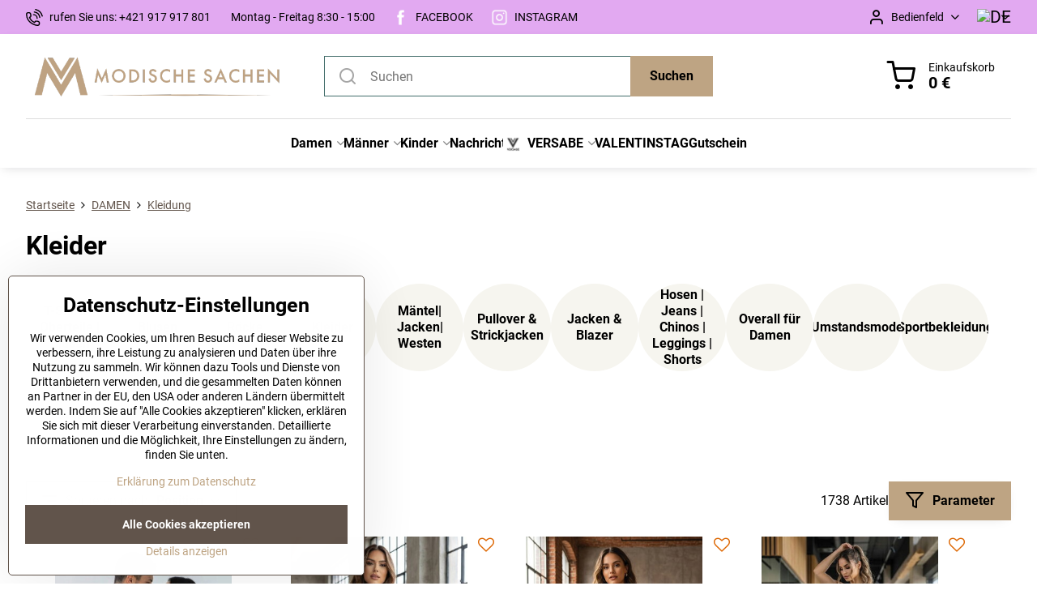

--- FILE ---
content_type: text/html; charset=UTF-8
request_url: https://www.modischesachen.de/c/damen/kleider
body_size: 36469
content:

<!DOCTYPE html>
<html  data-lang-code="de" lang="de" class="no-js s1-hasHeader1 s1-hasFixedMenu" data-lssid="8e6eda82da3f">
    <head>
        <meta charset="utf-8">
        		<title>Kleider| modischesachen.de</title>
                    <meta name="description" content="Damenbekleidung zu günstigen Preisen. Lieferung innerhalb von 24 Stunden.">
        		<meta name="viewport" content="width=device-width, initial-scale=1" />
		         
<script data-privacy-group="script">
var FloxSettings = {
'cartItems': {},'cartProducts': {},'cartType': "slider",'loginType': "slider",'regformType': "slider",'langVer': "" 
}; 
 
</script>
<script data-privacy-group="script">
FloxSettings.img_size = { 'min': "50x50",'small': "120x120",'medium': "440x440",'large': "800x800",'max': "1600x1600",'product_antn': "440x440",'product_detail': "800x800" };
</script>
    <template id="privacy_iframe_info">
    <div class="floxIframeBlockedInfo" data-func-text="Funktionell" data-analytic-text="Analytisch" data-ad-text="Marketing" data-nosnippet="1">
    <div class="floxIframeBlockedInfo__common">
        <div class="likeH3">Externe Inhalte werden durch Datenschutzoptionen blockiert</div>
        <p>Möchten Sie externe Inhalte laden?</p>
    </div>
    <div class="floxIframeBlockedInfo__youtube">
        <div class="likeH3">Youtube-Videos werden durch Datenschutzoptionen blockiert</div>
        <p>Möchten Sie ein Youtube-Video laden?</p>
    </div>
    <div class="floxIframeBlockedInfo__buttons">
        <button class="button floxIframeBlockedInfo__once">Einmal zulassen</button>
        <button class="button floxIframeBlockedInfo__always" >Immer zulassen - mit Cookie-Typ übereinstimmen: </button>
    </div>
    <a class="floxIframeBlockedLink__common" href=""><i class="fa fa-external-link"></i> Inhalt in einem neuen Fenster öffnen</a>
    <a class="floxIframeBlockedLink__youtube" href=""><i class="fa fa-external-link"></i> Video in einem neuen Fenster öffnen</a>
</div>
</template>
<script type="text/javascript" data-privacy-group="script">
FloxSettings.options={},FloxSettings.options.MANDATORY=1,FloxSettings.options.FUNC=2,FloxSettings.options.ANALYTIC=4,FloxSettings.options.AD=8;
FloxSettings.options.fullConsent=15;FloxSettings.options.maxConsent=15;FloxSettings.options.consent=0,localStorage.getItem("floxConsent")&&(FloxSettings.options.consent=parseInt(localStorage.getItem("floxConsent")));FloxSettings.options.sync=1;FloxSettings.google_consent2_options={},FloxSettings.google_consent2_options.AD_DATA=1,FloxSettings.google_consent2_options.AD_PERSON=2;FloxSettings.google_consent2_options.consent=-1,localStorage.getItem("floxGoogleConsent2")&&(FloxSettings.google_consent2_options.consent=parseInt(localStorage.getItem("floxGoogleConsent2")));const privacyIsYoutubeUrl=function(e){return e.includes("youtube.com/embed")||e.includes("youtube-nocookie.com/embed")},privacyIsGMapsUrl=function(e){return e.includes("google.com/maps/embed")||/maps\.google\.[a-z]{2,3}\/maps/i.test(e)},privacyGetPrivacyGroup=function(e){var t="";if(e.getAttribute("data-privacy-group")?t=e.getAttribute("data-privacy-group"):e.closest("*[data-privacy-group]")&&(t=e.closest("*[data-privacy-group]").getAttribute("data-privacy-group")),"IFRAME"===e.tagName){let r=e.src||"";privacyIsYoutubeUrl(r)&&(e.setAttribute("data-privacy-group","func"),t="func"),privacyIsGMapsUrl(r)&&(e.setAttribute("data-privacy-group","func"),t="func")}return"regular"===t&&(t="script"),t},privacyBlockScriptNode=function(e){e.type="javascript/blocked";let t=function(r){"javascript/blocked"===e.getAttribute("type")&&r.preventDefault(),e.removeEventListener("beforescriptexecute",t)};e.addEventListener("beforescriptexecute",t)},privacyHandleScriptTag=function(e){let t=privacyGetPrivacyGroup(e);if(t){if("script"===t)return;"mandatory"===t||"func"===t&&FloxSettings.options.consent&FloxSettings.options.FUNC||"analytic"===t&&FloxSettings.options.consent&FloxSettings.options.ANALYTIC||"ad"===t&&FloxSettings.options.consent&FloxSettings.options.AD||privacyBlockScriptNode(e)}else FloxSettings.options.allow_unclassified||privacyBlockScriptNode(e)},privacyShowPlaceholder=function(e){let t=privacyGetPrivacyGroup(e);var r=document.querySelector("#privacy_iframe_info").content.cloneNode(!0),i=r.querySelector(".floxIframeBlockedInfo__always");i.textContent=i.textContent+r.firstElementChild.getAttribute("data-"+t+"-text"),r.firstElementChild.setAttribute("data-"+t,"1"),r.firstElementChild.removeAttribute("data-func-text"),r.firstElementChild.removeAttribute("data-analytic-text"),r.firstElementChild.removeAttribute("data-ad-text");let o=e.parentNode.classList.contains("blockYoutube");if(e.style.height){let a=e.style.height,c=e.style.width;e.setAttribute("data-privacy-style-height",a),r.firstElementChild.style.setProperty("--iframe-h",a),r.firstElementChild.style.setProperty("--iframe-w",c),e.style.height="0"}else if(e.getAttribute("height")){let n=e.getAttribute("height").replace("px",""),l=e.getAttribute("width").replace("px","");e.setAttribute("data-privacy-height",n),n.includes("%")?r.firstElementChild.style.setProperty("--iframe-h",n):r.firstElementChild.style.setProperty("--iframe-h",n+"px"),l.includes("%")?r.firstElementChild.style.setProperty("--iframe-w",l):r.firstElementChild.style.setProperty("--iframe-w",l+"px"),e.setAttribute("height",0)}else if(o&&e.parentNode.style.maxHeight){let s=e.parentNode.style.maxHeight,p=e.parentNode.style.maxWidth;r.firstElementChild.style.setProperty("--iframe-h",s),r.firstElementChild.style.setProperty("--iframe-w",p)}let u=e.getAttribute("data-privacy-src")||"";privacyIsYoutubeUrl(u)?(r.querySelector(".floxIframeBlockedInfo__common").remove(),r.querySelector(".floxIframeBlockedLink__common").remove(),r.querySelector(".floxIframeBlockedLink__youtube").setAttribute("href",u.replace("/embed/","/watch?v="))):u?(r.querySelector(".floxIframeBlockedInfo__youtube").remove(),r.querySelector(".floxIframeBlockedLink__youtube").remove(),r.querySelector(".floxIframeBlockedLink__common").setAttribute("href",u)):(r.querySelector(".floxIframeBlockedInfo__once").remove(),r.querySelector(".floxIframeBlockedInfo__youtube").remove(),r.querySelector(".floxIframeBlockedLink__youtube").remove(),r.querySelector(".floxIframeBlockedLink__common").remove(),r.querySelector(".floxIframeBlockedInfo__always").classList.add("floxIframeBlockedInfo__always--reload")),e.parentNode.insertBefore(r,e.nextSibling),o&&e.parentNode.classList.add("blockYoutube--blocked")},privacyHidePlaceholderIframe=function(e){var t=e.nextElementSibling;if(t&&t.classList.contains("floxIframeBlockedInfo")){let r=e.parentNode.classList.contains("blockYoutube");r&&e.parentNode.classList.remove("blockYoutube--blocked"),e.getAttribute("data-privacy-style-height")?e.style.height=e.getAttribute("data-privacy-style-height"):e.getAttribute("data-privacy-height")?e.setAttribute("height",e.getAttribute("data-privacy-height")):e.classList.contains("invisible")&&e.classList.remove("invisible"),t.remove()}},privacyBlockIframeNode=function(e){var t=e.src||"";""===t&&e.getAttribute("data-src")&&(t=e.getAttribute("data-src")),e.setAttribute("data-privacy-src",t),e.removeAttribute("src"),!e.classList.contains("floxNoPrivacyPlaceholder")&&(!e.style.width||parseInt(e.style.width)>200)&&(!e.getAttribute("width")||parseInt(e.getAttribute("width"))>200)&&(!e.style.height||parseInt(e.style.height)>200)&&(!e.getAttribute("height")||parseInt(e.getAttribute("height"))>200)&&(!e.style.display||"none"!==e.style.display)&&(!e.style.visibility||"hidden"!==e.style.visibility)&&privacyShowPlaceholder(e)},privacyHandleIframeTag=function(e){let t=privacyGetPrivacyGroup(e);if(t){if("script"===t||"mandatory"===t)return;if("func"===t&&FloxSettings.options.consent&FloxSettings.options.FUNC)return;if("analytic"===t&&FloxSettings.options.consent&FloxSettings.options.ANALYTIC||"ad"===t&&FloxSettings.options.consent&FloxSettings.options.AD)return;privacyBlockIframeNode(e)}else{if(FloxSettings.options.allow_unclassified)return;privacyBlockIframeNode(e)}},privacyHandleYoutubeGalleryItem=function(e){if(!(FloxSettings.options.consent&FloxSettings.options.FUNC)){var t=e.closest(".gallery").getAttribute("data-preview-height"),r=e.getElementsByTagName("img")[0],i=r.getAttribute("src").replace(t+"/"+t,"800/800");r.classList.contains("flox-lazy-load")&&(i=r.getAttribute("data-src").replace(t+"/"+t,"800/800")),e.setAttribute("data-href",e.getAttribute("href")),e.setAttribute("href",i),e.classList.replace("ytb","ytbNoConsent")}},privacyBlockPrivacyElementNode=function(e){e.classList.contains("floxPrivacyPlaceholder")?(privacyShowPlaceholder(e),e.classList.add("invisible")):e.style.display="none"},privacyHandlePrivacyElementNodes=function(e){let t=privacyGetPrivacyGroup(e);if(t){if("script"===t||"mandatory"===t)return;if("func"===t&&FloxSettings.options.consent&FloxSettings.options.FUNC)return;if("analytic"===t&&FloxSettings.options.consent&FloxSettings.options.ANALYTIC||"ad"===t&&FloxSettings.options.consent&FloxSettings.options.AD)return;privacyBlockPrivacyElementNode(e)}else{if(FloxSettings.options.allow_unclassified)return;privacyBlockPrivacyElementNode(e)}};function privacyLoadScriptAgain(e){var t=document.getElementsByTagName("head")[0],r=document.createElement("script");r.src=e.getAttribute("src"),t.appendChild(r),e.parentElement.removeChild(e)}function privacyExecuteScriptAgain(e){var t=document.getElementsByTagName("head")[0],r=document.createElement("script");r.textContent=e.textContent,t.appendChild(r),e.parentElement.removeChild(e)}function privacyEnableScripts(){document.querySelectorAll('script[type="javascript/blocked"]').forEach(e=>{let t=privacyGetPrivacyGroup(e);(FloxSettings.options.consent&FloxSettings.options.ANALYTIC&&t.includes("analytic")||FloxSettings.options.consent&FloxSettings.options.AD&&t.includes("ad")||FloxSettings.options.consent&FloxSettings.options.FUNC&&t.includes("func"))&&(e.getAttribute("src")?privacyLoadScriptAgain(e):privacyExecuteScriptAgain(e))})}function privacyEnableIframes(){document.querySelectorAll("iframe[data-privacy-src]").forEach(e=>{let t=privacyGetPrivacyGroup(e);if(!(FloxSettings.options.consent&FloxSettings.options.ANALYTIC&&t.includes("analytic")||FloxSettings.options.consent&FloxSettings.options.AD&&t.includes("ad")||FloxSettings.options.consent&FloxSettings.options.FUNC&&t.includes("func")))return;privacyHidePlaceholderIframe(e);let r=e.getAttribute("data-privacy-src");e.setAttribute("src",r),e.removeAttribute("data-privacy-src")})}function privacyEnableYoutubeGalleryItems(){FloxSettings.options.consent&FloxSettings.options.FUNC&&(document.querySelectorAll(".ytbNoConsent").forEach(e=>{e.setAttribute("href",e.getAttribute("data-href")),e.classList.replace("ytbNoConsent","ytb")}),"function"==typeof initGalleryPlugin&&initGalleryPlugin())}function privacyEnableBlockedContent(e,t){document.querySelectorAll(".floxCaptchaCont").length&&(e&FloxSettings.options.FUNC)!=(t&FloxSettings.options.FUNC)?window.location.reload():(privacyEnableScripts(),privacyEnableIframes(),privacyEnableYoutubeGalleryItems(),"function"==typeof FloxSettings.privacyEnableScriptsCustom&&FloxSettings.privacyEnableScriptsCustom())}
function privacyUpdateConsent(){ FloxSettings.ga4&&"function"==typeof gtag&&gtag("consent","update",{ad_storage:FloxSettings.options.consent&FloxSettings.options.AD?"granted":"denied",analytics_storage:FloxSettings.options.consent&FloxSettings.options.ANALYTIC?"granted":"denied",functionality_storage:FloxSettings.options.consent&FloxSettings.options.FUNC?"granted":"denied",personalization_storage:FloxSettings.options.consent&FloxSettings.options.FUNC?"granted":"denied",security_storage:FloxSettings.options.consent&FloxSettings.options.FUNC?"granted":"denied",ad_user_data:FloxSettings.google_consent2_options.consent>-1&&FloxSettings.google_consent2_options.consent&FloxSettings.google_consent2_options.AD_DATA?"granted":"denied",ad_personalization:FloxSettings.google_consent2_options.consent>-1&&FloxSettings.google_consent2_options.consent&FloxSettings.google_consent2_options.AD_PERSON?"granted":"denied"});FloxSettings.gtm&&(gtag("consent","update",{ad_storage:FloxSettings.options.consent&FloxSettings.options.AD?"granted":"denied",analytics_storage:FloxSettings.options.consent&FloxSettings.options.ANALYTIC?"granted":"denied",functionality_storage:FloxSettings.options.consent&FloxSettings.options.FUNC?"granted":"denied",personalization_storage:FloxSettings.options.consent&FloxSettings.options.FUNC?"granted":"denied",security_storage:FloxSettings.options.consent&FloxSettings.options.FUNC?"granted":"denied",ad_user_data:FloxSettings.google_consent2_options.consent>-1&&FloxSettings.google_consent2_options.consent&FloxSettings.google_consent2_options.AD_DATA?"granted":"denied",ad_personalization:FloxSettings.google_consent2_options.consent>-1&&FloxSettings.google_consent2_options.consent&FloxSettings.google_consent2_options.AD_PERSON?"granted":"denied"}),dataLayer.push({cookie_consent:{marketing:FloxSettings.options.consent&FloxSettings.options.AD?"granted":"denied",analytics:FloxSettings.options.consent&FloxSettings.options.ANALYTIC?"granted":"denied"},event:"cookie_consent"}));if(FloxSettings.sklik&&FloxSettings.sklik.active){var e={rtgId:FloxSettings.sklik.seznam_retargeting_id,consent:FloxSettings.options.consent&&FloxSettings.options.consent&FloxSettings.options.ANALYTIC?1:0};"category"===FloxSettings.sklik.pageType?(e.category=FloxSettings.sklik.category,e.pageType=FloxSettings.sklik.pageType):"offerdetail"===FloxSettings.sklik.pagetype&&(e.itemId=FloxSettings.sklik.itemId,e.pageType=FloxSettings.sklik.pageType),window.rc&&window.rc.retargetingHit&&window.rc.retargetingHit(e)}"function"==typeof loadCartFromLS&&"function"==typeof saveCartToLS&&(loadCartFromLS(),saveCartToLS());}
const observer=new MutationObserver(e=>{e.forEach(({addedNodes:e})=>{e.forEach(e=>{if(FloxSettings.options.consent!==FloxSettings.options.maxConsent){if(1===e.nodeType&&"SCRIPT"===e.tagName)return privacyHandleScriptTag(e);if(1===e.nodeType&&"IFRAME"===e.tagName)return privacyHandleIframeTag(e);if(1===e.nodeType&&"A"===e.tagName&&e.classList.contains("ytb"))return privacyHandleYoutubeGalleryItem(e);if(1===e.nodeType&&"SCRIPT"!==e.tagName&&"IFRAME"!==e.tagName&&e.classList.contains("floxPrivacyElement"))return privacyHandlePrivacyElementNodes(e)}1===e.nodeType&&(e.classList.contains("mainPrivacyModal")||e.classList.contains("mainPrivacyBar"))&&(FloxSettings.options.consent>0&&!FloxSettings.options.forceShow&&-1!==FloxSettings.google_consent2_options.consent?e.style.display="none":FloxSettings.options.consent>0&&-1===FloxSettings.google_consent2_options.consent?e.classList.add("hideBWConsentOptions"):-1!==FloxSettings.google_consent2_options.consent&&e.classList.add("hideGC2ConsentOptions"))})})});observer.observe(document.documentElement,{childList:!0,subtree:!0}),document.addEventListener("DOMContentLoaded",function(){observer.disconnect()});const createElementBackup=document.createElement;document.createElement=function(...e){if("script"!==e[0].toLowerCase())return createElementBackup.bind(document)(...e);let n=createElementBackup.bind(document)(...e);return n.setAttribute("data-privacy-group","script"),n};
</script>

<meta name="referrer" content="no-referrer-when-downgrade">


<link rel="canonical" href="https://www.modischesachen.de/c/damen/kleider">
    
<link rel="alternate" hreflang="de" href="https://www.modischesachen.de/c/damen/kleider">
<link rel="alternate" hreflang="sk" href="https://www.modneveci.sk/c/damske-oblecenie-obuv-doplnky/oblecenie">
<link rel="alternate" hreflang="hu" href="https://www.divatosruhazat.hu/c/noi-ruhazat-cipok-kiegeszitok/ruhazat">
<link rel="alternate" hreflang="cs" href="https://www.modniveci.cz/c/damske-obleceni-obuv-doplnky/obleceni">

<meta property="og:title" content="Kleider| modischesachen.de">
<meta property="og:site_name" content="ModneVeci s.r.o.">

<meta property="og:url" content="https://www.modischesachen.de/c/damen/kleider">
<meta property="og:description" content="Damenbekleidung zu günstigen Preisen. Lieferung innerhalb von 24 Stunden.">

<meta name="twitter:card" content="summary_large_image">
<meta name="twitter:title" content="Kleider| modischesachen.de">
<meta name="twitter:description" content="Damenbekleidung zu günstigen Preisen. Lieferung innerhalb von 24 Stunden.">

    <meta property="og:locale" content="de_DE">

    <meta property="og:type" content="website">
                                
        <meta property="og:image" content="https://www.modischesachen.de/resize/e/1200/630/files/design/rozcestniky-dizajn-lea/zena/saty/ackove-saty.png"> 
        <meta name="twitter:image" content="https://www.modischesachen.de/resize/e/1200/630/files/design/rozcestniky-dizajn-lea/zena/saty/ackove-saty.png">        
        <link href="https://www.modischesachen.de/resize/e/440/440/files/design/rozcestniky-dizajn-lea/zena/saty/ackove-saty.png" rel="previewimage">  
    <script data-privacy-group="script" type="application/ld+json">
{
    "@context": "https://schema.org",
    "@type": "WebPage",
    "name": "Kleider| modischesachen.de",
    "description": "Damenbekleidung zu günstigen Preisen. Lieferung innerhalb von 24 Stunden.",
    "image": "https://www.modischesachen.de/resize/e/440/440/files/design/rozcestniky-dizajn-lea/zena/saty/ackove-saty.png"}
</script>
<script data-privacy-group="script" type="application/ld+json">
{
   "@context": "https://schema.org",
    "@type": "Organization",
    "url": "https://modischesachen.de",
            "logo": "https://www.modischesachen.de/files/logo-na-novy-web/logo-plne-bez-prechodu/modische-de-logo-plne.png",
        "name": "ModneVeci s.r.o.",
    "description": "",
    "sameAs": ["https://www.facebook.com/ModischeSachen-939815419488381","https://www.instagram.com/modischesachen_de/"],
    "email": "info@modischesachen.de",
    "telephone": "00421917917801",
    "address": {
        "@type": "PostalAddress",
        "streetAddress": "Veľký Lipník 362",
        "addressLocality": "Veľký Lipník",
        "addressCountry": "SK",
        "postalCode": "065 33"
    }}
</script>  
<link rel="alternate" type="application/rss+xml" title="RSS-Feed für www.modischesachen.de" href="/e/rss/news">

<link rel="dns-prefetch" href="https://www.biznisweb.sk">
<link rel="preconnect" href="https://www.biznisweb.sk/" crossorigin>
<style type="text/css">
        

@font-face {
  font-family: 'Montserrat';
  font-style: normal;
  font-display: swap;
  font-weight: 400;
  src: local(''),
       url('https://www.biznisweb.sk/templates/bw-fonts/montserrat-v25-latin-ext_latin-regular.woff2') format('woff2'),
       url('https://www.biznisweb.sk/templates/bw-fonts/montserrat-v25-latin-ext_latin-regular.woff') format('woff');
}


@font-face {
  font-family: 'Montserrat';
  font-style: normal;
  font-display: swap;
  font-weight: 700;
  src: local(''), 
       url('https://www.biznisweb.sk/templates/bw-fonts/montserrat-v25-latin-ext_latin-700.woff2') format('woff2'),
       url('https://www.biznisweb.sk/templates/bw-fonts/montserrat-v25-latin-ext_latin-700.woff') format('woff');
}

@font-face {
  font-family: 'Roboto';
  font-style: normal;
  font-display: swap;
  font-weight: 400;
  src: local(''),
       url('https://www.biznisweb.sk/templates/bw-fonts/roboto-v30-latin-ext_latin-regular.woff2') format('woff2'),
       url('https://www.biznisweb.sk/templates/bw-fonts/roboto-v30-latin-ext_latin-regular.woff') format('woff');
}


@font-face {
  font-family: 'Roboto';
  font-style: normal;
  font-display: swap;
  font-weight: 700;
  src: local(''),
       url('https://www.biznisweb.sk/templates/bw-fonts/roboto-v30-latin-ext_latin-700.woff2') format('woff2'),
       url('https://www.biznisweb.sk/templates/bw-fonts/roboto-v30-latin-ext_latin-700.woff') format('woff');
}
</style>

<link rel="preload" href="/erp-templates/skins/flat/universal/fonts/fontawesome-webfont.woff2" as="font" type="font/woff2" crossorigin>
<link href="/erp-templates/260119150444/universal.css" rel="stylesheet" type="text/css" media="all">  



<link rel="stylesheet" href="/templates/verona/style.css?v1768845642">

	

  
<script data-privacy-group="analytic">
    window.dataLayer = window.dataLayer || [];
    function gtag(){ dataLayer.push(arguments); }
    if(FloxSettings.options) {
        if(FloxSettings.options.consent) {
          gtag('consent', 'default', {
              'ad_storage': (FloxSettings.options.consent & FloxSettings.options.AD)?'granted':'denied',
              'analytics_storage': (FloxSettings.options.consent & FloxSettings.options.ANALYTIC)?'granted':'denied',
              'functionality_storage': (FloxSettings.options.consent & FloxSettings.options.FUNC)?'granted':'denied',
              'personalization_storage': (FloxSettings.options.consent & FloxSettings.options.FUNC)?'granted':'denied',
              'security_storage': (FloxSettings.options.consent & FloxSettings.options.FUNC)?'granted':'denied',
              'ad_user_data': ((FloxSettings.google_consent2_options.consent > -1) && FloxSettings.google_consent2_options.consent & FloxSettings.google_consent2_options.AD_DATA)?'granted':'denied',
              'ad_personalization': ((FloxSettings.google_consent2_options.consent > -1) && FloxSettings.google_consent2_options.consent & FloxSettings.google_consent2_options.AD_PERSON)?'granted':'denied'              
          });
          dataLayer.push({ 'cookie_consent': {
            'marketing': (FloxSettings.options.consent & FloxSettings.options.AD)?'granted':'denied',
            'analytics': (FloxSettings.options.consent & FloxSettings.options.ANALYTIC)?'granted':'denied'
          } });
        } else {
          gtag('consent', 'default', {
              'ad_storage': 'denied',
              'analytics_storage': 'denied',
              'functionality_storage': 'denied',
              'personalization_storage': 'denied',
              'security_storage': 'denied',
              'ad_user_data': 'denied',
              'ad_personalization': 'denied'
          });      
          dataLayer.push({ 'cookie_consent': {
            'marketing': 'denied',
            'analytics': 'denied'
            } 
          });    
        }    
    }
    
    dataLayer.push({
        'pageType' : 'category',
        'value': '0',
        'currency': 'EUR',
        'contentIds': []
            });
 
    FloxSettings.currency = 'EUR';
    FloxSettings.gtm = { 'init': true, 'container_id': 'GTM-KJBB97T', 'page_type': 'category' };
    </script>

    <!-- Google Tag Manager HEAD -->
<script data-privacy-group="analytic">(function(w,d,s,l,i){w[l]=w[l]||[];w[l].push({'gtm.start':
new Date().getTime(),event:'gtm.js'});var f=d.getElementsByTagName(s)[0],
j=d.createElement(s),dl=l!='dataLayer'?'&l='+l:'';j.async=true;j.src=
'//www.googletagmanager.com/gtm.js?id='+i+dl;f.parentNode.insertBefore(j,f);
})(window,document,'script','dataLayer','GTM-KJBB97T');</script>
 
<script data-privacy-group="mandatory">
    FloxSettings.trackerData = {
                    'cartIds': []
            };
    </script>    <!-- Global site tag (gtag.js) - Google Analytics -->
    <script async src="https://www.googletagmanager.com/gtag/js?id=G-BR96MTE432" data-privacy-group="analytic"></script>    
    <script data-privacy-group="analytic">
        window.dataLayer = window.dataLayer || [];
        function gtag(){ dataLayer.push(arguments); }
        if(FloxSettings.options) {
          if(FloxSettings.options.consent) {
            gtag('consent', 'default', {
              'ad_storage': (FloxSettings.options.consent & FloxSettings.options.AD)?'granted':'denied',
              'analytics_storage': (FloxSettings.options.consent & FloxSettings.options.ANALYTIC)?'granted':'denied',
              'functionality_storage': (FloxSettings.options.consent & FloxSettings.options.FUNC)?'granted':'denied',
              'personalization_storage': (FloxSettings.options.consent & FloxSettings.options.FUNC)?'granted':'denied',
              'security_storage': (FloxSettings.options.consent & FloxSettings.options.FUNC)?'granted':'denied',
              'ad_user_data': ((FloxSettings.google_consent2_options.consent > -1) && FloxSettings.google_consent2_options.consent & FloxSettings.google_consent2_options.AD_DATA)?'granted':'denied',
              'ad_personalization': ((FloxSettings.google_consent2_options.consent > -1) && FloxSettings.google_consent2_options.consent & FloxSettings.google_consent2_options.AD_PERSON)?'granted':'denied',
              'wait_for_update': 500
            });  
          } else {
            gtag('consent', 'default', {
              'ad_storage': 'denied',
              'analytics_storage': 'denied',
              'functionality_storage': 'denied',
              'personalization_storage': 'denied',
              'security_storage': 'denied',
              'ad_user_data': 'denied',
              'ad_personalization': 'denied',
              'wait_for_update': 500
            });  
          }
        }
        gtag('js', new Date());
     
        gtag('set', { 'currency': 'EUR' }); 
      
    

    FloxSettings.ga4 = 1;
    FloxSettings.gtagID = 'G-BR96MTE432';
    gtag('config', 'G-BR96MTE432',{  'groups': 'ga4' });   

  
    </script>   
<script data-privacy-group="ad">

(function(sm,a,rt,e,ma,il,i,ng){a._se=a._se||[];for(ng=0;ng<ma.length;ng++){i=sm.createElement(rt);
il=sm.getElementsByTagName(rt)[0];i.async=1;i.src=e+ma[ng]+'.js';il.parentNode.insertBefore(i,il);}})
(document,window,'script','https://app.smartemailing.cz/js/tracking/',['tracker']);

    
_se.push(['init', '087a5cce-6778-11ee-aad3-3cecef38fd8f' ]);

FloxSettings.se = { 'guid': '087a5cce-6778-11ee-aad3-3cecef38fd8f' };
</script>
 
    <link rel="shortcut icon" href="/files/strankagrafika/favicon.png">
    <link rel="icon" href="/files/strankagrafika/favicon.png?refresh" type="image/x-icon">

		<script data-privacy-group="script">
			FloxSettings.cartType = "same_page";
			FloxSettings.loginType = "custom";
			FloxSettings.regformType = "custom";
		</script>
												<style>
			:root {
				--s1-accentTransparent: #BEA48317;
				--s1-accentComplement: #000;
				--s1-maccentComplement: #fff;
				--s1-menuBgComplementTransparent: #000b;
				--s1-menuBgComplementTransparent2: #0002;
				--s1-menuBgComplement: #000;
				--s1-accentDark: #5f5241;
			}
		</style>

		</head>
<body class="s1-pt-category  topFilter">
    <!-- Facebook Pixel Code -->
<script type="text/javascript" data-privacy-group="ad">
!function(f,b,e,v,n,t,s){
    if(f.fbq)return;n=f.fbq=function(){
        n.callMethod? n.callMethod.apply(n,arguments):n.queue.push(arguments)
    };
    if(!f._fbq)f._fbq=n;
    n.push=n;n.loaded=!0;n.version='2.0';n.queue=[];t=b.createElement(e);t.async=!0;
    t.src=v;s=b.getElementsByTagName(e)[0];s.parentNode.insertBefore(t,s)
}
(window,document,'script','//connect.facebook.net/en_US/fbevents.js');

    var time = Date.now(),
        eventTime = Math.floor(time / 1000),
        eventId = "PW" + time;   

    fbq('init', '319775092019363');        
    //console.log('special FB init')
    fbq('track', 'PageView', { }, { 'eventID': eventId });
    FloxSettings.fb_conv = [];
 
    
    function getCookie(name) {
      var value = '; '+document.cookie;
      var parts = value.split('; '+name+'=');
      if (parts.length === 2) return parts.pop().split(';').shift();
      else return null;
    }    
    
    FloxSettings.fb_conv.push({ 
        "event_name": "PageView",
        "event_time": eventTime,
        "event_id": eventId, 
        "event_source_url": window.location.href,
        "action_source": "website",
        "user_data": {
            "fbp": getCookie('_fbp')
        }
    });
    
        
 FloxSettings.currency = 'EUR';FloxSettings.fbremarket = { 'init': true, 'apikey': '319775092019363' };        
</script>
<!-- End Facebook Pixel Code -->

    <noscript class="noprint">
        <div id="noscript">
            Javascript wird derzeit von diesem Browser nicht unterstützt/deaktiviert. Um diese Seite so zu sehen, wie sie erscheinen soll, verwenden Sie bitte einen Javascript-fähigen Browser.
            <br>Für Hilfe siehe <a href="https://www.enable-javascript.com/" target="_blank">Enable-Javascript.com</a>.
        </div>
    </noscript>
    
    <div class="oCont remodal-bg">
																								
						

	
	<section class="s1-headerTop s1-headerTop-style3 noprint">
		<div class="s1-cont flex ai-c">
							<div class="s1-headerTop-left">
					                        <div id="box-id-top_header_left" class="pagebox">
                                                        	<nav class="s1-topNav">
		<ul class="s1-topNav-items">
																				<li class="s1-topNav-item ">
						<a class="s1-topNav-link " href="tel:+421917917801" >
															    <i class="navIcon navIconBWSet imgIcon50"><svg xmlns="http://www.w3.org/2000/svg" width="32.363" height="32.696" viewBox="0 0 32.363 32.696" fill="currentColor">
    <path d="M50.089,33.454a1.089,1.089,0,0,1-1.057-.818A16.444,16.444,0,0,0,36.816,20.8a1.085,1.085,0,1,1,.485-2.116A18.64,18.64,0,0,1,51.148,32.1a1.085,1.085,0,0,1-.789,1.319A1.146,1.146,0,0,1,50.089,33.454Z" transform="translate(-18.819 -18.652)"/>
    <path d="M45.271,36.015a1.091,1.091,0,0,1-1.08-.933,11.093,11.093,0,0,0-9.62-9.407,1.085,1.085,0,1,1,.271-2.153A13.276,13.276,0,0,1,46.353,34.778,1.086,1.086,0,0,1,45.425,36,1.151,1.151,0,0,1,45.271,36.015Z" transform="translate(-18.819 -18.652)"/>
    <path d="M40.16,37.721a1.088,1.088,0,0,1-1.091-1.085,5.871,5.871,0,0,0-5.884-5.846,1.085,1.085,0,1,1,0-2.17,8.051,8.051,0,0,1,8.067,8.016A1.089,1.089,0,0,1,40.16,37.721Z" transform="translate(-18.819 -18.652)"/>
    <path d="M40.781,51.348l-.179,0c-6.259-.15-21.417-6.59-21.781-21.646a4.416,4.416,0,0,1,4.195-4.873l1.667-.04c1.493-.022,4.368,1.1,4.478,5.638.1,4.086-1.181,4.893-1.953,5.009a1.073,1.073,0,0,1-.138.013l-.32.007a16.914,16.914,0,0,0,8.062,8.011l.007-.317a1.285,1.285,0,0,1,.012-.138c.118-.767.929-2.037,5.042-1.941,4.569.11,5.709,2.959,5.672,4.451l-.04,1.657a4.594,4.594,0,0,1-.661,2.126A4.425,4.425,0,0,1,40.781,51.348ZM24.763,26.956h-.027L23.069,27c-.491.022-2.123.281-2.066,2.651.352,14.5,15.42,19.427,19.652,19.528,2.388.091,2.645-1.564,2.668-2.063l.04-1.646c.018-.74-.7-2.161-3.542-2.229a6.37,6.37,0,0,0-2.828.344l-.005.2a1.988,1.988,0,0,1-.9,1.613,2.014,2.014,0,0,1-1.841.184,18.874,18.874,0,0,1-9.628-9.568,1.973,1.973,0,0,1,.186-1.828,2.006,2.006,0,0,1,1.622-.9l.2,0a6.306,6.306,0,0,0,.346-2.809C26.911,27.686,25.516,26.956,24.763,26.956Zm10.3,16.612h0Z" transform="translate(-18.819 -18.652)"/>
</svg>
</i>

														<span class="s1-topNav-linkText">rufen Sie uns: +421 917 917 801</span>
						</a>
					</li>
																								<li class="s1-topNav-item ">
						<a class="s1-topNav-link " href="/faq/kontaktinformationen" >
														<span class="s1-topNav-linkText">Montag - Freitag 8:30 - 15:00</span>
						</a>
					</li>
																								<li class="s1-topNav-item ">
						<a class="s1-topNav-link " href="https://www.facebook.com/ModischeSachen-939815419488381" >
															    <i class="navIcon navIconImg imgIcon50">
                    <img src="/resize/e/50/50/files/design/vianoce/fb-lista.png" alt="Icon">            
            </i>

														<span class="s1-topNav-linkText">FACEBOOK</span>
						</a>
					</li>
																								<li class="s1-topNav-item ">
						<a class="s1-topNav-link " href="https://www.instagram.com/modischesachen_de/" >
															    <i class="navIcon navIconImg imgIcon50">
                    <img src="/resize/e/50/50/files/design/vianoce/ig-lista.png" alt="Icon">            
            </i>

														<span class="s1-topNav-linkText">INSTAGRAM</span>
						</a>
					</li>
									</ul>
	</nav>

                             
            </div> 
    
				</div>
										<div class="s1-headerTop-right flex ml-a">
											<div class="s1-dropDown s1-loginDropdown">
	<a href="/e/login" class="s1-dropDown-toggler">
		<i class="s1-icon s1-icon-user s1-dropDown-icon" aria-hidden="true"></i>
		<span class="s1-dropDown-title">Bedienfeld</span>
		<i class="fa fa-angle-down s1-dropDown-arrow"></i>
	</a>
	<ul class="s1-dropDown-items">
				<li class="s1-dropDown-item">
			<a class="s1-dropDown-link" href="/e/login" data-remodal-target="s1-acc">
				<i class="s1-icon s1-icon-log-in s1-dropDown-icon"></i>
				<span class="s1-dropDown-title">Anmelden</span>
			</a>
		</li>
						<li class="s1-dropDown-item">
			<a class="s1-dropDown-link" href="/e/account/register">
				<i class="s1-icon s1-icon-user-plus s1-dropDown-icon"></i>
				<span class="s1-dropDown-title">Registrieren</span>
			</a>
		</li>
    		</ul>
</div>

																	<div class="s1-flags s1-dropDown">
		<button class="s1-flags-currentLang s1-dropDown-toggler">
			<img class="s1-flag-img s1-dropDown-img" src="/erp/images/flags/flat/24/DE.png" alt="DE">
			<i class="fa fa-angle-down s1-dropDown-arrow"></i>
		</button>
		<ul class="s1-flags-dropDown s1-dropDown-items">
											<li class="s1-dropDown-item">
					<a class="s1-flags-lang s1-dropDown-link flag-sk" href="https://www.modneveci.sk/c/damske-oblecenie-obuv-doplnky/oblecenie">
						<img class="s1-flag-img s1-dropDown-img" src="/erp/images/flags/flat/24/SK.png" alt="SK">
											</a>
				</li>
				        									<li class="s1-dropDown-item">
					<a class="s1-flags-lang s1-dropDown-link flag-cz" href="https://www.modniveci.cz/c/damske-obleceni-obuv-doplnky/obleceni">
						<img class="s1-flag-img s1-dropDown-img" src="/erp/images/flags/flat/24/CZ.png" alt="CZ">
											</a>
				</li>
				        									<li class="s1-dropDown-item">
					<a class="s1-flags-lang s1-dropDown-link flag-hu" href="https://www.divatosruhazat.hu/c/noi-ruhazat-cipok-kiegeszitok/ruhazat">
						<img class="s1-flag-img s1-dropDown-img" src="/erp/images/flags/flat/24/HU.png" alt="HU">
											</a>
				</li>
				        					        			</ul>
	</div>

									</div>
					</div>
	</section>
<header class="s1-header s1-header-style1 s1-header-color2 noprint">
	<section class="s1-header-cont s1-cont flex">
		<div class="s1-header-logo">
							<a class="s1-imglogo" href="/"><img src="/files/logo-na-novy-web/logo-plne-bez-prechodu/modische-de-logo-plne.png" alt="Logo"></a>
					</div>
		<div class="s1-header-actions flex">
						<div class="s1-header-search">
				<!-- search activator -->
				<div class="s1-header-action m-hide">
					<a href="/e/search" title="Suchen" class="s1-header-actionLink s1-searchActivatorJS"><i class="s1-icon s1-icon-search"></i></a>
				</div>
					<form action="/e/search" method="get" class="siteSearchForm s1-topSearch-form">
		<div class="siteSearchCont s1-topSearch">
			<label class="s1-siteSearch-label flex">
				<i class="s1-icon s1-icon-search rm-hide"></i>
				<input data-pages="Seiten" data-products="Produkte" data-categories="Kategorien" data-news="Nachrichten" data-brands="Produzent" class="siteSearchInput" id="s1-small-search" placeholder="Suchen" name="word" type="text" value="">
				<button class="button" type="submit">Suchen</button>
			</label>
		</div>
	</form>

			</div>
			
												<!-- cart -->
			<div class="s1-headerCart-outer">
				            		<div class="s1-header-action s1-headerCart">
			<a class="s1-header-actionLink smallCart" href="/e/cart/index" title="Einkaufskorb">
				<i class="s1-icon s1-icon-shopping-cart"></i>
				<span class="smallCartItems buttonCartInvisible invisible">0</span>
				<div class="s1-scText rl-hide">
					<span class="s1-scTitle">Einkaufskorb</span>
					<span class="smallCartTotal smallCartPrice" data-pieces="0">0 €</span>
				</div>
			</a>
			<div id="s1-customSmallCartCont" class="s1-smallCart-wrapper"></div>
		</div>
    
			</div>
			<!-- menu -->
						<div class="s1-header-action l-hide">
				<button aria-label="Menu" class="s1-header-actionLink s1-menuActivatorJS"><i class="s1-icon s1-icon-menu"></i></button>
			</div>
					</div>
	</section>
		<div class="s1-menu-section ">
					<div class="s1-menu-overlay s1-menuActivatorJS l-hide"></div>
			<div class="s1-menu-wrapper">
				<div class="s1-menu-header l-hide">
					Menu
					<span class="s1-menuClose s1-menuActivatorJS">✕</span>
				</div>
				<div class="s1-menu-cont s1-cont">
											                        <div id="box-id-flox_main_menu" class="pagebox">
                                                        																																<nav class="s1-menu s1-menu-center ">
						<ul class="s1-menu-items">
														
																																																																																																															
											<li class="s1-menu-item  hasSubmenu s1-sub-group s1-sub-group-blockLinks submenuVisible">
							<a class="s1-menu-link select" href="/c/damen">
																<span>Damen</span>
								<i class="s1-menuChevron fa fa-angle-right"></i>							</a>
															<ul class="s1-submenu-items level-1">
								<li class="s1-submenu-item level-1 hasIcon hasSubmenu submenuVisible ">
															<a class="s1-submenu-image rl-hide" href="/c/damen/kleider">
						<img class="s1-submenu-img flox-lazy-load" data-src="/resize/e/100/100/files/design/rozcestniky-dizajn-lea/zena/saty/ackove-saty.png" alt="Kleider| modischesachen.de" loading="lazy">
					</a>
										<a href="/c/damen/kleider" class="s1-submenu-link select">
						<span>Kleidung</span>
						<i class="s1-menuChevron fa fa-angle-right l-hide"></i>					</a>
																		     
                                        																														<ul class="s1-submenu-items level-2">
								<li class="s1-submenu-item level-2  hasSubmenu  ">
															<a href="/c/damen/kleider/t-shirts-oberteile-blusen-punkte" class="s1-submenu-link ">
						<span>T-Shirts | Oberteile | Blusen </span>
						<i class="s1-menuChevron fa fa-angle-right l-hide"></i>					</a>
																		     
                                        														<ul class="s1-submenu-items level-3 l-hide">
								<li class="s1-submenu-item level-3    ">
															<a href="/c/damen/kleider/t-shirts-oberteile-blusen-punkte/oberteile-blusen" class="s1-submenu-link ">
						<span>Oberteile / Blusen</span>
											</a>
									</li>
								<li class="s1-submenu-item level-3    ">
															<a href="/c/damen/kleider/t-shirts-oberteile-blusen-punkte/aermellose-tops" class="s1-submenu-link ">
						<span>Ärmellose Tops</span>
											</a>
									</li>
								<li class="s1-submenu-item level-3    ">
															<a href="/c/damen/kleider/t-shirts-oberteile-blusen-punkte/kurzarm-t-shirts" class="s1-submenu-link ">
						<span>Kurzarm-T-Shirts</span>
											</a>
									</li>
								<li class="s1-submenu-item level-3    ">
															<a href="/c/damen/kleider/t-shirts-oberteile-blusen-punkte/langarm-t-shirts" class="s1-submenu-link ">
						<span>Langarm-T-Shirts</span>
											</a>
									</li>
								<li class="s1-submenu-item level-3    ">
															<a href="/c/damen/kleider/t-shirts-oberteile-blusen-punkte/bodysuits" class="s1-submenu-link ">
						<span>Body</span>
											</a>
									</li>
								<li class="s1-submenu-item level-3    ">
															<a href="/c/damen/kleider/t-shirts-oberteile-blusen-punkte/crop-top" class="s1-submenu-link ">
						<span>Crop-Top</span>
											</a>
									</li>
											</ul>
		    
															</li>
								<li class="s1-submenu-item level-2  hasSubmenu  ">
															<a href="/c/damen/kleider/hemden-blusen" class="s1-submenu-link ">
						<span> Blusen</span>
						<i class="s1-menuChevron fa fa-angle-right l-hide"></i>					</a>
																		     
                                        														<ul class="s1-submenu-items level-3 l-hide">
								<li class="s1-submenu-item level-3    ">
															<a href="/c/damen/kleider/hemden-blusen/langarmhemden" class="s1-submenu-link ">
						<span>Langarmhemden</span>
											</a>
									</li>
								<li class="s1-submenu-item level-3    ">
															<a href="/c/damen/kleider/hemden-blusen/kurzarmhemden" class="s1-submenu-link ">
						<span>Kurzarmhemden</span>
											</a>
									</li>
											</ul>
		    
															</li>
								<li class="s1-submenu-item level-2  hasSubmenu  ">
															<a href="/c/damen/kleider/roecke" class="s1-submenu-link ">
						<span>Röcke</span>
						<i class="s1-menuChevron fa fa-angle-right l-hide"></i>					</a>
																		     
                                        														<ul class="s1-submenu-items level-3 l-hide">
								<li class="s1-submenu-item level-3    ">
															<a href="/c/damen/kleider/roecke/roecke-in-a-linie" class="s1-submenu-link ">
						<span> Röcke in A-Linie</span>
											</a>
									</li>
								<li class="s1-submenu-item level-3    ">
															<a href="/c/damen/kleider/roecke/etuirock" class="s1-submenu-link ">
						<span> Etuiröcke</span>
											</a>
									</li>
								<li class="s1-submenu-item level-3    ">
															<a href="/c/damen/kleider/roecke/sommerroecke" class="s1-submenu-link ">
						<span> Sommerröcke</span>
											</a>
									</li>
											</ul>
		    
															</li>
								<li class="s1-submenu-item level-2  hasSubmenu  ">
															<a href="/c/damen/kleider/kleidung" class="s1-submenu-link ">
						<span> Kleider</span>
						<i class="s1-menuChevron fa fa-angle-right l-hide"></i>					</a>
																		     
                                        														<ul class="s1-submenu-items level-3 l-hide">
								<li class="s1-submenu-item level-3    ">
															<a href="/c/damen/kleider/kleidung/cocktailkleid-etuikleid" class="s1-submenu-link ">
						<span> Cocktailkleider / Etuikleider</span>
											</a>
									</li>
								<li class="s1-submenu-item level-3    ">
															<a href="/c/damen/kleider/kleidung/kleid-formale-kleidung" class="s1-submenu-link ">
						<span>Formale Kleider</span>
											</a>
									</li>
								<li class="s1-submenu-item level-3    ">
															<a href="/c/damen/kleider/kleidung/a-linienkleider" class="s1-submenu-link ">
						<span>A-Linienkleider</span>
											</a>
									</li>
								<li class="s1-submenu-item level-3    ">
															<a href="/c/damen/kleider/kleidung/sportkleidung-sommerkleide" class="s1-submenu-link ">
						<span> Sportkleider/  Sommerkleider</span>
											</a>
									</li>
								<li class="s1-submenu-item level-3    ">
															<a href="/c/damen/kleider/kleidung/gestricktes-kleid-gestricktes-kleid" class="s1-submenu-link ">
						<span>Strickkleider</span>
											</a>
									</li>
								<li class="s1-submenu-item level-3    ">
															<a href="/c/damen/kleider/kleidung/hemdkleid" class="s1-submenu-link ">
						<span> Hemdkleider</span>
											</a>
									</li>
								<li class="s1-submenu-item level-3    ">
															<a href="/c/damen/kleider/kleidung/sommerkleid" class="s1-submenu-link ">
						<span> Sommerkleider</span>
											</a>
									</li>
								<li class="s1-submenu-item level-3    ">
															<a href="/c/damen/kleider/kleidung/festkleider" class="s1-submenu-link ">
						<span>Festkleider</span>
											</a>
									</li>
											</ul>
		    
															</li>
								<li class="s1-submenu-item level-2  hasSubmenu  ">
															<a href="/c/damen/kleider/maentel-jacken-westen" class="s1-submenu-link ">
						<span> Mäntel|  Jacken|  Westen</span>
						<i class="s1-menuChevron fa fa-angle-right l-hide"></i>					</a>
																		     
                                        														<ul class="s1-submenu-items level-3 l-hide">
								<li class="s1-submenu-item level-3    ">
															<a href="/c/damen/kleider/maentel-jacken-westen/wollmaentel" class="s1-submenu-link ">
						<span>Wollmäntel</span>
											</a>
									</li>
								<li class="s1-submenu-item level-3    ">
															<a href="/c/damen/kleider/maentel-jacken-westen/lange-jacken-parkas" class="s1-submenu-link ">
						<span>Lange Jacken/ Parkas </span>
											</a>
									</li>
								<li class="s1-submenu-item level-3    ">
															<a href="/c/damen/kleider/maentel-jacken-westen/uebergangsmaentel" class="s1-submenu-link ">
						<span>Übergangsmäntel</span>
											</a>
									</li>
								<li class="s1-submenu-item level-3    ">
															<a href="/c/damen/kleider/maentel-jacken-westen/daunenmaentel" class="s1-submenu-link ">
						<span>Daunenmäntel</span>
											</a>
									</li>
								<li class="s1-submenu-item level-3    ">
															<a href="/c/damen/kleider/maentel-jacken-westen/westen" class="s1-submenu-link ">
						<span> Westen</span>
											</a>
									</li>
								<li class="s1-submenu-item level-3    ">
															<a href="/c/damen/kleider/maentel-jacken-westen/jacken-pelze-echtpelzwesten" class="s1-submenu-link ">
						<span>Jacken | Pelze | Echtpelzwesten</span>
											</a>
									</li>
											</ul>
		    
															</li>
								<li class="s1-submenu-item level-2  hasSubmenu  ">
															<a href="/c/damen/kleider/pullover-strickjacken" class="s1-submenu-link ">
						<span> Pullover & Strickjacken</span>
						<i class="s1-menuChevron fa fa-angle-right l-hide"></i>					</a>
																		     
                                        														<ul class="s1-submenu-items level-3 l-hide">
								<li class="s1-submenu-item level-3    ">
															<a href="/c/damen/kleider/pullover-strickjacken/strickjacken" class="s1-submenu-link ">
						<span>Strickjacken</span>
											</a>
									</li>
								<li class="s1-submenu-item level-3    ">
															<a href="/c/damen/kleider/pullover-strickjacken/pullover" class="s1-submenu-link ">
						<span>Pullover</span>
											</a>
									</li>
								<li class="s1-submenu-item level-3    ">
															<a href="/c/damen/kleider/pullover-strickjacken/cardigans" class="s1-submenu-link ">
						<span>Cardigans</span>
											</a>
									</li>
								<li class="s1-submenu-item level-3    ">
															<a href="/c/damen/kleider/pullover-strickjacken/ponchos" class="s1-submenu-link ">
						<span>Ponchos</span>
											</a>
									</li>
								<li class="s1-submenu-item level-3    ">
															<a href="/c/damen/kleider/pullover-strickjacken/rollkragenpullover" class="s1-submenu-link ">
						<span>Rollkragenpullover</span>
											</a>
									</li>
											</ul>
		    
															</li>
								<li class="s1-submenu-item level-2    s1-hidden">
															<a href="/c/damen/kleider/jacken-blazer" class="s1-submenu-link ">
						<span>Jacken & Blazer</span>
											</a>
									</li>
								<li class="s1-submenu-item level-2  hasSubmenu  s1-hidden">
															<a href="/c/damen/kleider/hosen-jeans-chinos-leggings-shorts" class="s1-submenu-link ">
						<span>Hosen | Jeans | Chinos | Leggings | Shorts</span>
						<i class="s1-menuChevron fa fa-angle-right l-hide"></i>					</a>
																		     
                                        														<ul class="s1-submenu-items level-3 l-hide">
								<li class="s1-submenu-item level-3    ">
															<a href="/c/damen/kleider/hosen-jeans-chinos-leggings-shorts/jeans" class="s1-submenu-link ">
						<span>Jeans</span>
											</a>
									</li>
								<li class="s1-submenu-item level-3    ">
															<a href="/c/damen/kleider/hosen-jeans-chinos-leggings-shorts/damenhose" class="s1-submenu-link ">
						<span>Damenhose</span>
											</a>
									</li>
								<li class="s1-submenu-item level-3    ">
															<a href="/c/damen/kleider/hosen-jeans-chinos-leggings-shorts/leggings" class="s1-submenu-link ">
						<span>Leggings</span>
											</a>
									</li>
								<li class="s1-submenu-item level-3    ">
															<a href="/c/damen/kleider/hosen-jeans-chinos-leggings-shorts/kurze-hose" class="s1-submenu-link ">
						<span> Kurze Hose</span>
											</a>
									</li>
											</ul>
		    
															</li>
								<li class="s1-submenu-item level-2    s1-hidden">
															<a href="/c/damen/kleider/overall-fuer-damen" class="s1-submenu-link ">
						<span> Overall für Damen</span>
											</a>
									</li>
								<li class="s1-submenu-item level-2  hasSubmenu  s1-hidden">
															<a href="/c/damen/kleider/umstandsmode" class="s1-submenu-link ">
						<span> Umstandsmode</span>
						<i class="s1-menuChevron fa fa-angle-right l-hide"></i>					</a>
																		     
                                        														<ul class="s1-submenu-items level-3 l-hide">
								<li class="s1-submenu-item level-3    ">
															<a href="/c/damen/kleider/umstandsmode/damenhemd" class="s1-submenu-link ">
						<span> Damenhemd</span>
											</a>
									</li>
								<li class="s1-submenu-item level-3    ">
															<a href="/c/damen/kleider/umstandsmode/hose" class="s1-submenu-link ">
						<span> Hose</span>
											</a>
									</li>
								<li class="s1-submenu-item level-3    ">
															<a href="/c/damen/kleider/umstandsmode/t-shirts" class="s1-submenu-link ">
						<span> T-Shirts</span>
											</a>
									</li>
								<li class="s1-submenu-item level-3    ">
															<a href="/c/damen/kleider/umstandsmode/pullover" class="s1-submenu-link ">
						<span> Pullover</span>
											</a>
									</li>
								<li class="s1-submenu-item level-3    ">
															<a href="/c/damen/kleider/umstandsmode/kleidung" class="s1-submenu-link ">
						<span> Kleidung</span>
											</a>
									</li>
								<li class="s1-submenu-item level-3    ">
															<a href="/c/damen/kleider/umstandsmode/hoodies" class="s1-submenu-link ">
						<span>Hoodies</span>
											</a>
									</li>
											</ul>
		    
															</li>
								<li class="s1-submenu-item level-2  hasSubmenu  s1-hidden">
															<a href="/c/damen/kleider/sportbekleidung" class="s1-submenu-link ">
						<span>Sportbekleidung</span>
						<i class="s1-menuChevron fa fa-angle-right l-hide"></i>					</a>
																		     
                                        														<ul class="s1-submenu-items level-3 l-hide">
								<li class="s1-submenu-item level-3    ">
															<a href="/c/damen/kleider/sportbekleidung/hoodies-sweatshirts" class="s1-submenu-link ">
						<span>Hoodies & Sweatshirts</span>
											</a>
									</li>
								<li class="s1-submenu-item level-3    ">
															<a href="/c/damen/kleider/sportbekleidung/jogginghosen" class="s1-submenu-link ">
						<span>Jogginghosen</span>
											</a>
									</li>
								<li class="s1-submenu-item level-3    ">
															<a href="/c/damen/kleider/sportbekleidung/trainingsanzuege" class="s1-submenu-link ">
						<span>Trainingsanzüge</span>
											</a>
									</li>
								<li class="s1-submenu-item level-3    ">
															<a href="/c/damen/kleider/sportbekleidung/vsb-collection" class="s1-submenu-link ">
						<span>VSB Collection</span>
											</a>
									</li>
											</ul>
		    
															</li>
								<li class="s1-submenu-item level-2    s1-hidden">
															<a href="/c/damen/kleider/sets" class="s1-submenu-link ">
						<span> Sets</span>
											</a>
									</li>
												<li class="s1-submenu-item level-2 s1-submenu-showmore rl-hide">
					<a class="s1-submenu-link s1-submenu-linkShowmore" href="/c/damen/kleider">Weitere Kategorien <i class="fa fa-angle-right" aria-hidden="true"></i></a>
				</li>
							</ul>
		    
															</li>
								<li class="s1-submenu-item level-1 hasIcon hasSubmenu  ">
															<a class="s1-submenu-image rl-hide" href="/c/damen/waesche">
						<img class="s1-submenu-img flox-lazy-load" data-src="/resize/e/100/100/files/design/rozcestniky-dizajn-lea/zena/spodne-pradlo-damske.png" alt="Wäsche  |modischesachen.de" loading="lazy">
					</a>
										<a href="/c/damen/waesche" class="s1-submenu-link ">
						<span>Wäsche</span>
						<i class="s1-menuChevron fa fa-angle-right l-hide"></i>					</a>
																		     
                                        																														<ul class="s1-submenu-items level-2">
								<li class="s1-submenu-item level-2    ">
															<a href="/c/damen/waesche/bhs" class="s1-submenu-link ">
						<span>BH's</span>
											</a>
									</li>
								<li class="s1-submenu-item level-2    ">
															<a href="/c/damen/waesche/bhs-extra-size" class="s1-submenu-link ">
						<span>BH's extra Size</span>
											</a>
									</li>
								<li class="s1-submenu-item level-2  hasSubmenu  ">
															<a href="/c/damen/waesche/unterteile-tanga-boxer-shorts-klassische-unterteile" class="s1-submenu-link ">
						<span>Unterteile| Tanga|  Boxer-Shorts | klassische unte</span>
						<i class="s1-menuChevron fa fa-angle-right l-hide"></i>					</a>
																		     
                                        														<ul class="s1-submenu-items level-3 l-hide">
								<li class="s1-submenu-item level-3    ">
															<a href="/c/damen/waesche/unterteile-tanga-boxer-shorts-klassische-unterteile/klassische-hose" class="s1-submenu-link ">
						<span> Klassische Hose</span>
											</a>
									</li>
								<li class="s1-submenu-item level-3    ">
															<a href="/c/damen/waesche/unterteile-tanga-boxer-shorts-klassische-unterteile/tanga" class="s1-submenu-link ">
						<span>Tangá</span>
											</a>
									</li>
								<li class="s1-submenu-item level-3    ">
															<a href="/c/damen/waesche/unterteile-tanga-boxer-shorts-klassische-unterteile/brasilianische-hoeschen" class="s1-submenu-link ">
						<span> Brasilianische Höschen</span>
											</a>
									</li>
								<li class="s1-submenu-item level-3    ">
															<a href="/c/damen/waesche/unterteile-tanga-boxer-shorts-klassische-unterteile/boxer-short" class="s1-submenu-link ">
						<span> Boxer-Short</span>
											</a>
									</li>
								<li class="s1-submenu-item level-3    ">
															<a href="/c/damen/waesche/unterteile-tanga-boxer-shorts-klassische-unterteile/hoeschen-mit-hoher-taille" class="s1-submenu-link ">
						<span> Höschen mit hoher Taille</span>
											</a>
									</li>
											</ul>
		    
															</li>
								<li class="s1-submenu-item level-2    ">
															<a href="/c/damen/waesche/strumpfhalter" class="s1-submenu-link ">
						<span>Strumpfhalter</span>
											</a>
									</li>
								<li class="s1-submenu-item level-2  hasSubmenu  ">
															<a href="/c/damen/waesche/erotische-unterwaesche" class="s1-submenu-link ">
						<span>Erotische Unterwäsche</span>
						<i class="s1-menuChevron fa fa-angle-right l-hide"></i>					</a>
																		     
                                        														<ul class="s1-submenu-items level-3 l-hide">
								<li class="s1-submenu-item level-3    ">
															<a href="/c/damen/waesche/erotische-unterwaesche/negligees" class="s1-submenu-link ">
						<span>Negligees</span>
											</a>
									</li>
								<li class="s1-submenu-item level-3    ">
															<a href="/c/damen/waesche/erotische-unterwaesche/bodystockings" class="s1-submenu-link ">
						<span>Bodystockings</span>
											</a>
									</li>
								<li class="s1-submenu-item level-3    ">
															<a href="/c/damen/waesche/erotische-unterwaesche/reizwaesche" class="s1-submenu-link ">
						<span>Reizwäsche</span>
											</a>
									</li>
								<li class="s1-submenu-item level-3    ">
															<a href="/c/damen/waesche/erotische-unterwaesche/bademaentel-fuer-damen" class="s1-submenu-link ">
						<span>Bademäntel für Damen</span>
											</a>
									</li>
								<li class="s1-submenu-item level-3    ">
															<a href="/c/damen/waesche/erotische-unterwaesche/korsagen" class="s1-submenu-link ">
						<span>Korsagen</span>
											</a>
									</li>
								<li class="s1-submenu-item level-3    ">
															<a href="/c/damen/waesche/erotische-unterwaesche/erotische-sets" class="s1-submenu-link ">
						<span>Erotische Sets</span>
											</a>
									</li>
											</ul>
		    
															</li>
								<li class="s1-submenu-item level-2    ">
															<a href="/c/damen/waesche/socken" class="s1-submenu-link ">
						<span>Socken</span>
											</a>
									</li>
								<li class="s1-submenu-item level-2    s1-hidden">
															<a href="/c/damen/waesche/accessories1" class="s1-submenu-link ">
						<span>Accessories</span>
											</a>
									</li>
								<li class="s1-submenu-item level-2  hasSubmenu  s1-hidden">
															<a href="/c/damen/waesche/struempfe-nylons" class="s1-submenu-link ">
						<span>Strümpfe & Nylons</span>
						<i class="s1-menuChevron fa fa-angle-right l-hide"></i>					</a>
																		     
                                        														<ul class="s1-submenu-items level-3 l-hide">
								<li class="s1-submenu-item level-3    ">
															<a href="/c/damen/waesche/struempfe-nylons/nylons" class="s1-submenu-link ">
						<span> Nylons</span>
											</a>
									</li>
								<li class="s1-submenu-item level-3    ">
															<a href="/c/damen/waesche/struempfe-nylons/struempfe" class="s1-submenu-link ">
						<span> Strümpfe</span>
											</a>
									</li>
								<li class="s1-submenu-item level-3    ">
															<a href="/c/damen/waesche/struempfe-nylons/selbsthaltende-nylons" class="s1-submenu-link ">
						<span>Selbsthaltende Nylons</span>
											</a>
									</li>
											</ul>
		    
															</li>
								<li class="s1-submenu-item level-2  hasSubmenu  s1-hidden">
															<a href="/c/damen/waesche/nachtwaesche" class="s1-submenu-link ">
						<span>Nachtwäsche</span>
						<i class="s1-menuChevron fa fa-angle-right l-hide"></i>					</a>
																		     
                                        														<ul class="s1-submenu-items level-3 l-hide">
								<li class="s1-submenu-item level-3    ">
															<a href="/c/damen/waesche/nachtwaesche/damen-nachthemd" class="s1-submenu-link ">
						<span>Damen-Nachthemd </span>
											</a>
									</li>
								<li class="s1-submenu-item level-3    ">
															<a href="/c/damen/waesche/nachtwaesche/satin-pyjama" class="s1-submenu-link ">
						<span>Satin-Pyjama</span>
											</a>
									</li>
								<li class="s1-submenu-item level-3    ">
															<a href="/c/damen/waesche/nachtwaesche/langer-pyjama" class="s1-submenu-link ">
						<span>Langer Pyjama</span>
											</a>
									</li>
								<li class="s1-submenu-item level-3    ">
															<a href="/c/damen/waesche/nachtwaesche/kurz-pyjama" class="s1-submenu-link ">
						<span>Kurz Pyjama</span>
											</a>
									</li>
											</ul>
		    
															</li>
								<li class="s1-submenu-item level-2    s1-hidden">
															<a href="/c/damen/waesche/aktion" class="s1-submenu-link ">
						<span> AKTION</span>
											</a>
									</li>
												<li class="s1-submenu-item level-2 s1-submenu-showmore rl-hide">
					<a class="s1-submenu-link s1-submenu-linkShowmore" href="/c/damen/waesche">Weitere Kategorien <i class="fa fa-angle-right" aria-hidden="true"></i></a>
				</li>
							</ul>
		    
															</li>
								<li class="s1-submenu-item level-1 hasIcon hasSubmenu  ">
															<a class="s1-submenu-image rl-hide" href="/c/damen/schuhe">
						<img class="s1-submenu-img flox-lazy-load" data-src="/resize/e/100/100/files/design/rozcestniky-dizajn-lea/zena/obuv.png" alt=" Schuhe|modischesachen.de" loading="lazy">
					</a>
										<a href="/c/damen/schuhe" class="s1-submenu-link ">
						<span>Schuhe</span>
						<i class="s1-menuChevron fa fa-angle-right l-hide"></i>					</a>
																		     
                                        																														<ul class="s1-submenu-items level-2">
								<li class="s1-submenu-item level-2  hasSubmenu  ">
															<a href="/c/damen/schuhe/hausschuhe-nierenwaermer" class="s1-submenu-link ">
						<span>Hausschuhe & Nierenwärmer</span>
						<i class="s1-menuChevron fa fa-angle-right l-hide"></i>					</a>
																		     
                                        														<ul class="s1-submenu-items level-3 l-hide">
								<li class="s1-submenu-item level-3    ">
															<a href="/c/damen/schuhe/hausschuhe-nierenwaermer/schlaeppchen" class="s1-submenu-link ">
						<span>Schläppchen</span>
											</a>
									</li>
								<li class="s1-submenu-item level-3    ">
															<a href="/c/damen/schuhe/hausschuhe-nierenwaermer/huettenschuhe" class="s1-submenu-link ">
						<span>Hüttenschuhe</span>
											</a>
									</li>
											</ul>
		    
															</li>
								<li class="s1-submenu-item level-2    ">
															<a href="/c/damen/schuhe/stiefeletten" class="s1-submenu-link ">
						<span>Stiefeletten</span>
											</a>
									</li>
								<li class="s1-submenu-item level-2    ">
															<a href="/c/damen/schuhe/stiefel" class="s1-submenu-link ">
						<span>Stiefel</span>
											</a>
									</li>
								<li class="s1-submenu-item level-2    ">
															<a href="/c/damen/schuhe/pumps" class="s1-submenu-link ">
						<span>Pumps</span>
											</a>
									</li>
								<li class="s1-submenu-item level-2    ">
															<a href="/c/damen/schuhe/ballerinas" class="s1-submenu-link ">
						<span>Ballerinas</span>
											</a>
									</li>
								<li class="s1-submenu-item level-2    ">
															<a href="/c/damen/schuhe/sandalen" class="s1-submenu-link ">
						<span>Sandalen</span>
											</a>
									</li>
								<li class="s1-submenu-item level-2    s1-hidden">
															<a href="/c/damen/schuhe/sneaker" class="s1-submenu-link ">
						<span>Sneaker</span>
											</a>
									</li>
								<li class="s1-submenu-item level-2    s1-hidden">
															<a href="/c/damen/schuhe/schlaeppchen" class="s1-submenu-link ">
						<span>Schläppchen</span>
											</a>
									</li>
												<li class="s1-submenu-item level-2 s1-submenu-showmore rl-hide">
					<a class="s1-submenu-link s1-submenu-linkShowmore" href="/c/damen/schuhe">Weitere Kategorien <i class="fa fa-angle-right" aria-hidden="true"></i></a>
				</li>
							</ul>
		    
															</li>
								<li class="s1-submenu-item level-1 hasIcon hasSubmenu  ">
															<a class="s1-submenu-image rl-hide" href="/c/damen/bademode">
						<img class="s1-submenu-img flox-lazy-load" data-src="/resize/e/100/100/files/design/rozcestniky-dizajn-lea/zena/plavky.png" alt="Bademode  |modischesachen.de" loading="lazy">
					</a>
										<a href="/c/damen/bademode" class="s1-submenu-link ">
						<span>Bademode</span>
						<i class="s1-menuChevron fa fa-angle-right l-hide"></i>					</a>
																		     
                                        																														<ul class="s1-submenu-items level-2">
								<li class="s1-submenu-item level-2    ">
															<a href="/c/damen/bademode/badanzuege" class="s1-submenu-link ">
						<span>Badanzüge</span>
											</a>
									</li>
								<li class="s1-submenu-item level-2    ">
															<a href="/c/damen/bademode/bikinis" class="s1-submenu-link ">
						<span>Bikinis</span>
											</a>
									</li>
								<li class="s1-submenu-item level-2    ">
															<a href="/c/damen/bademode/bhs-fuer-badebekleidung" class="s1-submenu-link ">
						<span>BHs für Badebekleidung</span>
											</a>
									</li>
								<li class="s1-submenu-item level-2    ">
															<a href="/c/damen/bademode/badehose" class="s1-submenu-link ">
						<span>Badehose</span>
											</a>
									</li>
								<li class="s1-submenu-item level-2    ">
															<a href="/c/damen/bademode/brazilian" class="s1-submenu-link ">
						<span>Brazilian</span>
											</a>
									</li>
								<li class="s1-submenu-item level-2    ">
															<a href="/c/damen/bademode/einteilige-badeanzuge-und-tankinis-2024-auch-fur-frauen-in-grosen-grosen" class="s1-submenu-link ">
						<span>Einteilige Badeanzüge und Tankinis 2025 auch für F</span>
											</a>
									</li>
								<li class="s1-submenu-item level-2    s1-hidden">
															<a href="/c/damen/bademode/zweiteiliger-badeanzug" class="s1-submenu-link ">
						<span>Zweiteiliger Badeanzug</span>
											</a>
									</li>
								<li class="s1-submenu-item level-2    s1-hidden">
															<a href="/c/damen/bademode/fur-mollige" class="s1-submenu-link ">
						<span>für Mollige</span>
											</a>
									</li>
								<li class="s1-submenu-item level-2    s1-hidden">
															<a href="/c/damen/bademode/push-up" class="s1-submenu-link ">
						<span>Push-Up</span>
											</a>
									</li>
								<li class="s1-submenu-item level-2    s1-hidden">
															<a href="/c/damen/bademode/tragerlose-bhs" class="s1-submenu-link ">
						<span>Trägerlose BHs</span>
											</a>
									</li>
												<li class="s1-submenu-item level-2 s1-submenu-showmore rl-hide">
					<a class="s1-submenu-link s1-submenu-linkShowmore" href="/c/damen/bademode">Weitere Kategorien <i class="fa fa-angle-right" aria-hidden="true"></i></a>
				</li>
							</ul>
		    
															</li>
								<li class="s1-submenu-item level-1 hasIcon   ">
															<a class="s1-submenu-image rl-hide" href="/c/damen/strandkleider">
						<img class="s1-submenu-img flox-lazy-load" data-src="/resize/e/100/100/files/design/rozcestniky-dizajn-lea/zena/plavky/s---iaty-k-plavkam.png" alt="Strandkleider  |modischesachen.de" loading="lazy">
					</a>
										<a href="/c/damen/strandkleider" class="s1-submenu-link ">
						<span>Strandkleider</span>
											</a>
									</li>
								<li class="s1-submenu-item level-1 hasIcon hasSubmenu  ">
															<a class="s1-submenu-image rl-hide" href="/c/damen/accessories">
						<img class="s1-submenu-img flox-lazy-load" data-src="/resize/e/100/100/files/design/rozcestniky-dizajn-lea/zena/doplnky.png" alt="Accessories|modischesachen.de" loading="lazy">
					</a>
										<a href="/c/damen/accessories" class="s1-submenu-link ">
						<span>Accessories</span>
						<i class="s1-menuChevron fa fa-angle-right l-hide"></i>					</a>
																		     
                                        																														<ul class="s1-submenu-items level-2">
								<li class="s1-submenu-item level-2    ">
															<a href="/c/damen/accessories/strickschals" class="s1-submenu-link ">
						<span>Strickschals</span>
											</a>
									</li>
								<li class="s1-submenu-item level-2    ">
															<a href="/c/damen/accessories/verpackung-kappe-schal-handschuhe" class="s1-submenu-link ">
						<span> Verpackung | Kappe| Schal | Handschuhe</span>
											</a>
									</li>
								<li class="s1-submenu-item level-2    ">
															<a href="/c/damen/accessories/stirnband" class="s1-submenu-link ">
						<span>Stirnband</span>
											</a>
									</li>
								<li class="s1-submenu-item level-2  hasSubmenu  ">
															<a href="/c/damen/accessories/tuecher-schals" class="s1-submenu-link ">
						<span>Tücher & Schals</span>
						<i class="s1-menuChevron fa fa-angle-right l-hide"></i>					</a>
																		     
                                        														<ul class="s1-submenu-items level-3 l-hide">
								<li class="s1-submenu-item level-3    ">
															<a href="/c/damen/accessories/tuecher-schals/pashminaschals" class="s1-submenu-link ">
						<span>Pashminaschals</span>
											</a>
									</li>
								<li class="s1-submenu-item level-3    ">
															<a href="/c/damen/accessories/tuecher-schals/baumwollschals" class="s1-submenu-link ">
						<span>Baumwollschals</span>
											</a>
									</li>
								<li class="s1-submenu-item level-3    ">
															<a href="/c/damen/accessories/tuecher-schals/tuecher" class="s1-submenu-link ">
						<span>Tücher</span>
											</a>
									</li>
								<li class="s1-submenu-item level-3    ">
															<a href="/c/damen/accessories/tuecher-schals/kaschmir-schals" class="s1-submenu-link ">
						<span>Kaschmir-Schals</span>
											</a>
									</li>
											</ul>
		    
															</li>
								<li class="s1-submenu-item level-2  hasSubmenu  ">
															<a href="/c/damen/accessories/muetzen" class="s1-submenu-link ">
						<span>Mützen </span>
						<i class="s1-menuChevron fa fa-angle-right l-hide"></i>					</a>
																		     
                                        														<ul class="s1-submenu-items level-3 l-hide">
								<li class="s1-submenu-item level-3    ">
															<a href="/c/damen/accessories/muetzen/bommel-aus-echtem-fell" class="s1-submenu-link ">
						<span>Bommel aus echtem Fell</span>
											</a>
									</li>
								<li class="s1-submenu-item level-3    ">
															<a href="/c/damen/accessories/muetzen/wackelkopf-kuenstlich" class="s1-submenu-link ">
						<span>Wackelkopf künstlich</span>
											</a>
									</li>
								<li class="s1-submenu-item level-3    ">
															<a href="/c/damen/accessories/muetzen/ohne-bommel" class="s1-submenu-link ">
						<span>Ohne Bommel</span>
											</a>
									</li>
											</ul>
		    
															</li>
								<li class="s1-submenu-item level-2  hasSubmenu  ">
															<a href="/c/damen/accessories/handschuhe" class="s1-submenu-link ">
						<span>Handschuhe</span>
						<i class="s1-menuChevron fa fa-angle-right l-hide"></i>					</a>
																		     
                                        														<ul class="s1-submenu-items level-3 l-hide">
								<li class="s1-submenu-item level-3    ">
															<a href="/c/damen/accessories/handschuhe/lederhandschuhe" class="s1-submenu-link ">
						<span>Lederhandschuhe</span>
											</a>
									</li>
								<li class="s1-submenu-item level-3    ">
															<a href="/c/damen/accessories/handschuhe/gestrickte-handschuhe" class="s1-submenu-link ">
						<span>Gestrickte Handschuhe</span>
											</a>
									</li>
											</ul>
		    
															</li>
								<li class="s1-submenu-item level-2    s1-hidden">
															<a href="/c/damen/accessories/huete-caps" class="s1-submenu-link ">
						<span>Hüte & Caps</span>
											</a>
									</li>
								<li class="s1-submenu-item level-2  hasSubmenu  s1-hidden">
															<a href="/c/damen/accessories/taschen" class="s1-submenu-link ">
						<span>Taschen</span>
						<i class="s1-menuChevron fa fa-angle-right l-hide"></i>					</a>
																		     
                                        														<ul class="s1-submenu-items level-3 l-hide">
								<li class="s1-submenu-item level-3    ">
															<a href="/c/damen/accessories/taschen/lederhandtaschen" class="s1-submenu-link ">
						<span>Lederhandtaschen</span>
											</a>
									</li>
								<li class="s1-submenu-item level-3    ">
															<a href="/c/damen/accessories/taschen/markentaschen" class="s1-submenu-link ">
						<span>Markentaschen</span>
											</a>
									</li>
								<li class="s1-submenu-item level-3    ">
															<a href="/c/damen/accessories/taschen/crossbody-bauchtaschen" class="s1-submenu-link ">
						<span>Crossbody & Bauchtaschen</span>
											</a>
									</li>
								<li class="s1-submenu-item level-3    ">
															<a href="/c/damen/accessories/taschen/clutches-abendtaschen" class="s1-submenu-link ">
						<span>Clutches & Abendtaschen</span>
											</a>
									</li>
								<li class="s1-submenu-item level-3    ">
															<a href="/c/damen/accessories/taschen/strandtaschen-basttaschen" class="s1-submenu-link ">
						<span>Strandtaschen & Basttaschen</span>
											</a>
									</li>
								<li class="s1-submenu-item level-3    ">
															<a href="/c/damen/accessories/taschen/rucksaecke" class="s1-submenu-link ">
						<span>Rucksäcke</span>
											</a>
									</li>
								<li class="s1-submenu-item level-3    ">
															<a href="/c/damen/accessories/taschen/bergrucksaecke-taschen" class="s1-submenu-link ">
						<span>Bergrucksäcke taschen</span>
											</a>
									</li>
											</ul>
		    
															</li>
								<li class="s1-submenu-item level-2    s1-hidden">
															<a href="/c/damen/accessories/portemonnaies" class="s1-submenu-link ">
						<span>Portemonnaies</span>
											</a>
									</li>
								<li class="s1-submenu-item level-2  hasSubmenu  s1-hidden">
															<a href="/c/damen/accessories/lederguertel" class="s1-submenu-link ">
						<span> Ledergürtel</span>
						<i class="s1-menuChevron fa fa-angle-right l-hide"></i>					</a>
																		     
                                        														<ul class="s1-submenu-items level-3 l-hide">
								<li class="s1-submenu-item level-3    ">
															<a href="/c/damen/accessories/lederguertel/guertel" class="s1-submenu-link ">
						<span>Gürtel</span>
											</a>
									</li>
								<li class="s1-submenu-item level-3    ">
															<a href="/c/damen/accessories/lederguertel/lederguertel" class="s1-submenu-link ">
						<span> Ledergürtel</span>
											</a>
									</li>
											</ul>
		    
															</li>
								<li class="s1-submenu-item level-2    s1-hidden">
															<a href="/c/damen/accessories/regenschirme" class="s1-submenu-link ">
						<span>Regenschirme</span>
											</a>
									</li>
								<li class="s1-submenu-item level-2    s1-hidden">
															<a href="/c/damen/accessories/sonnenbrille" class="s1-submenu-link ">
						<span>Sonnenbrille</span>
											</a>
									</li>
								<li class="s1-submenu-item level-2    s1-hidden">
															<a href="/c/damen/accessories/zubehoer" class="s1-submenu-link ">
						<span>Zubehör</span>
											</a>
									</li>
								<li class="s1-submenu-item level-2    s1-hidden">
															<a href="/c/damen/accessories/manikure" class="s1-submenu-link ">
						<span> Maniküre</span>
											</a>
									</li>
												<li class="s1-submenu-item level-2 s1-submenu-showmore rl-hide">
					<a class="s1-submenu-link s1-submenu-linkShowmore" href="/c/damen/accessories">Weitere Kategorien <i class="fa fa-angle-right" aria-hidden="true"></i></a>
				</li>
							</ul>
		    
															</li>
											</ul>
													</li>
																			
																																																																																																															
																			
																																																																																																															
											<li class="s1-menu-item  hasSubmenu s1-sub-group s1-sub-group-blockLinks ">
							<a class="s1-menu-link " href="/c/maenner">
																<span>Männer</span>
								<i class="s1-menuChevron fa fa-angle-right"></i>							</a>
															<ul class="s1-submenu-items level-1">
								<li class="s1-submenu-item level-1 hasIcon hasSubmenu  ">
															<a class="s1-submenu-image rl-hide" href="/c/maenner/kleider">
						<img class="s1-submenu-img flox-lazy-load" data-src="/resize/e/100/100/files/design/rozcestniky-dizajn-lea/muz/oblecenie.png" alt="Kleider  |modischesachen.de" loading="lazy">
					</a>
										<a href="/c/maenner/kleider" class="s1-submenu-link ">
						<span>Kleider</span>
						<i class="s1-menuChevron fa fa-angle-right l-hide"></i>					</a>
																		     
                                        																														<ul class="s1-submenu-items level-2">
								<li class="s1-submenu-item level-2  hasSubmenu  ">
															<a href="/c/maenner/kleider/t-shirts-polos" class="s1-submenu-link ">
						<span>T-Shirts & Polos</span>
						<i class="s1-menuChevron fa fa-angle-right l-hide"></i>					</a>
																		     
                                        														<ul class="s1-submenu-items level-3 l-hide">
								<li class="s1-submenu-item level-3    ">
															<a href="/c/maenner/kleider/t-shirts-polos/lustige-t-shirts" class="s1-submenu-link ">
						<span>Lustige T-Shirts</span>
											</a>
									</li>
								<li class="s1-submenu-item level-3    ">
															<a href="/c/maenner/kleider/t-shirts-polos/priester-polo-t-shirts" class="s1-submenu-link ">
						<span>Priester Polo-T-shirts</span>
											</a>
									</li>
								<li class="s1-submenu-item level-3    ">
															<a href="/c/maenner/kleider/t-shirts-polos/t-shirts-basic" class="s1-submenu-link ">
						<span>T-Shirts basic</span>
											</a>
									</li>
								<li class="s1-submenu-item level-3    ">
															<a href="/c/maenner/kleider/t-shirts-polos/poloshirts-und-marken-t-shirts" class="s1-submenu-link ">
						<span>Poloshirts und Marken-T-Shirts</span>
											</a>
									</li>
								<li class="s1-submenu-item level-3    ">
															<a href="/c/maenner/kleider/t-shirts-polos/t-shirts-mit-aufschrift-und-3d-druck" class="s1-submenu-link ">
						<span>T-Shirts mit Aufschrift und 3D-Druck</span>
											</a>
									</li>
								<li class="s1-submenu-item level-3    ">
															<a href="/c/maenner/kleider/t-shirts-polos/shirt-mit-langen-aermeln" class="s1-submenu-link ">
						<span> Shirt mit langen Ärmeln</span>
											</a>
									</li>
											</ul>
		    
															</li>
								<li class="s1-submenu-item level-2    ">
															<a href="/c/maenner/kleider/business-herrenhemd-langarm" class="s1-submenu-link ">
						<span>Business-Herrenhemd langarm</span>
											</a>
									</li>
								<li class="s1-submenu-item level-2    ">
															<a href="/c/maenner/kleider/kurzarm-shirt" class="s1-submenu-link ">
						<span>Kurzarm-Shirt</span>
											</a>
									</li>
								<li class="s1-submenu-item level-2    ">
															<a href="/c/maenner/kleider/priesterhemden" class="s1-submenu-link ">
						<span>Priesterhemden</span>
											</a>
									</li>
								<li class="s1-submenu-item level-2    ">
															<a href="/c/maenner/kleider/rollkragenpullover-fuer-herren" class="s1-submenu-link ">
						<span>Rollkragenpullover für Herren</span>
											</a>
									</li>
								<li class="s1-submenu-item level-2    ">
															<a href="/c/maenner/kleider/pullover-strickjacken" class="s1-submenu-link ">
						<span>Pullover & Strickjacken</span>
											</a>
									</li>
								<li class="s1-submenu-item level-2    s1-hidden">
															<a href="/c/maenner/kleider/herren-sweatshirts" class="s1-submenu-link ">
						<span>Herren-Sweatshirts</span>
											</a>
									</li>
								<li class="s1-submenu-item level-2    s1-hidden">
															<a href="/c/maenner/kleider/hosen" class="s1-submenu-link ">
						<span>Hosen</span>
											</a>
									</li>
								<li class="s1-submenu-item level-2    s1-hidden">
															<a href="/c/maenner/kleider/jogginghosen" class="s1-submenu-link ">
						<span>Jogginghosen</span>
											</a>
									</li>
								<li class="s1-submenu-item level-2    s1-hidden">
															<a href="/c/maenner/kleider/trainingsanzug" class="s1-submenu-link ">
						<span>Trainingsanzug</span>
											</a>
									</li>
								<li class="s1-submenu-item level-2    s1-hidden">
															<a href="/c/maenner/kleider/shorts" class="s1-submenu-link ">
						<span>Shorts</span>
											</a>
									</li>
								<li class="s1-submenu-item level-2    s1-hidden">
															<a href="/c/maenner/kleider/jacken-sakkos" class="s1-submenu-link ">
						<span>Jacken & Sakkos</span>
											</a>
									</li>
								<li class="s1-submenu-item level-2  hasSubmenu  s1-hidden">
															<a href="/c/maenner/kleider/jacken-maentel" class="s1-submenu-link ">
						<span> Jacken | Mäntel</span>
						<i class="s1-menuChevron fa fa-angle-right l-hide"></i>					</a>
																		     
                                        														<ul class="s1-submenu-items level-3 l-hide">
								<li class="s1-submenu-item level-3    ">
															<a href="/c/maenner/kleider/jacken-maentel/jacken" class="s1-submenu-link ">
						<span> Jacken </span>
											</a>
									</li>
								<li class="s1-submenu-item level-3    ">
															<a href="/c/maenner/kleider/jacken-maentel/maentel" class="s1-submenu-link ">
						<span>Mäntel</span>
											</a>
									</li>
											</ul>
		    
															</li>
												<li class="s1-submenu-item level-2 s1-submenu-showmore rl-hide">
					<a class="s1-submenu-link s1-submenu-linkShowmore" href="/c/maenner/kleider">Weitere Kategorien <i class="fa fa-angle-right" aria-hidden="true"></i></a>
				</li>
							</ul>
		    
															</li>
								<li class="s1-submenu-item level-1 hasIcon hasSubmenu  ">
															<a class="s1-submenu-image rl-hide" href="/c/maenner/waesche">
						<img class="s1-submenu-img flox-lazy-load" data-src="/resize/e/100/100/files/design/rozcestniky-dizajn-lea/muz/panske-spodne-pradlo.png" alt="Wäsche  |modischesachen.de" loading="lazy">
					</a>
										<a href="/c/maenner/waesche" class="s1-submenu-link ">
						<span>Wäsche</span>
						<i class="s1-menuChevron fa fa-angle-right l-hide"></i>					</a>
																		     
                                        																														<ul class="s1-submenu-items level-2">
								<li class="s1-submenu-item level-2    ">
															<a href="/c/maenner/waesche/unterhemden" class="s1-submenu-link ">
						<span>Unterhemden</span>
											</a>
									</li>
								<li class="s1-submenu-item level-2    ">
															<a href="/c/maenner/waesche/pyjamas" class="s1-submenu-link ">
						<span>Pyjamas</span>
											</a>
									</li>
								<li class="s1-submenu-item level-2    ">
															<a href="/c/maenner/waesche/unterhosen" class="s1-submenu-link ">
						<span>Unterhosen</span>
											</a>
									</li>
								<li class="s1-submenu-item level-2    ">
															<a href="/c/maenner/waesche/socken" class="s1-submenu-link ">
						<span>Socken</span>
											</a>
									</li>
								<li class="s1-submenu-item level-2    ">
															<a href="/c/maenner/waesche/badehosen" class="s1-submenu-link ">
						<span>Badehosen</span>
											</a>
									</li>
											</ul>
		    
															</li>
								<li class="s1-submenu-item level-1 hasIcon hasSubmenu  ">
															<a class="s1-submenu-image rl-hide" href="/c/maenner/schuhe">
						<img class="s1-submenu-img flox-lazy-load" data-src="/resize/e/100/100/files/design/rozcestniky-dizajn-lea/muz/obuv.png" alt=" Schuhwerk  |modischesachen.de" loading="lazy">
					</a>
										<a href="/c/maenner/schuhe" class="s1-submenu-link ">
						<span> Schuhe</span>
						<i class="s1-menuChevron fa fa-angle-right l-hide"></i>					</a>
																		     
                                        																														<ul class="s1-submenu-items level-2">
								<li class="s1-submenu-item level-2  hasSubmenu  ">
															<a href="/c/maenner/schuhe/hausschuhe" class="s1-submenu-link ">
						<span>Hausschuhe</span>
						<i class="s1-menuChevron fa fa-angle-right l-hide"></i>					</a>
																		     
                                        														<ul class="s1-submenu-items level-3 l-hide">
								<li class="s1-submenu-item level-3    ">
															<a href="/c/maenner/schuhe/hausschuhe/huettenschuhe" class="s1-submenu-link ">
						<span>Hüttenschuhe</span>
											</a>
									</li>
								<li class="s1-submenu-item level-3    ">
															<a href="/c/maenner/schuhe/hausschuhe/schlaeppchen" class="s1-submenu-link ">
						<span>Schläppchen</span>
											</a>
									</li>
								<li class="s1-submenu-item level-3    ">
															<a href="/c/maenner/schuhe/hausschuhe/nierengurt" class="s1-submenu-link ">
						<span> Nierengurt</span>
											</a>
									</li>
											</ul>
		    
															</li>
								<li class="s1-submenu-item level-2    ">
															<a href="/c/maenner/schuhe/business-schuhe" class="s1-submenu-link ">
						<span>Business-Schuhe</span>
											</a>
									</li>
								<li class="s1-submenu-item level-2    ">
															<a href="/c/maenner/schuhe/boots-stiefel" class="s1-submenu-link ">
						<span>Boots & Stiefel</span>
											</a>
									</li>
								<li class="s1-submenu-item level-2    ">
															<a href="/c/maenner/schuhe/halbschuhe" class="s1-submenu-link ">
						<span>Halbschuhe</span>
											</a>
									</li>
											</ul>
		    
															</li>
								<li class="s1-submenu-item level-1 hasIcon hasSubmenu  ">
															<a class="s1-submenu-image rl-hide" href="/c/maenner/accessoires">
						<img class="s1-submenu-img flox-lazy-load" data-src="/resize/e/100/100/files/design/rozcestniky-dizajn-lea/muz/doplnky-panske.png" alt="Accessoires  |modischesachen.de" loading="lazy">
					</a>
										<a href="/c/maenner/accessoires" class="s1-submenu-link ">
						<span>Accessoires</span>
						<i class="s1-menuChevron fa fa-angle-right l-hide"></i>					</a>
																		     
                                        																														<ul class="s1-submenu-items level-2">
								<li class="s1-submenu-item level-2  hasSubmenu  ">
															<a href="/c/maenner/accessoires/guertel" class="s1-submenu-link ">
						<span>Gürtel</span>
						<i class="s1-menuChevron fa fa-angle-right l-hide"></i>					</a>
																		     
                                        														<ul class="s1-submenu-items level-3 l-hide">
								<li class="s1-submenu-item level-3    ">
															<a href="/c/maenner/accessoires/guertel/exklusive-line" class="s1-submenu-link ">
						<span>Exklusive line</span>
											</a>
									</li>
								<li class="s1-submenu-item level-3    ">
															<a href="/c/maenner/accessoires/guertel/clasic-line" class="s1-submenu-link ">
						<span>Clasic line</span>
											</a>
									</li>
											</ul>
		    
															</li>
								<li class="s1-submenu-item level-2    ">
															<a href="/c/maenner/accessoires/handschuhe" class="s1-submenu-link ">
						<span>Handschuhe</span>
											</a>
									</li>
								<li class="s1-submenu-item level-2    ">
															<a href="/c/maenner/accessoires/krawatten" class="s1-submenu-link ">
						<span>Krawatten</span>
											</a>
									</li>
								<li class="s1-submenu-item level-2    ">
															<a href="/c/maenner/accessoires/fliegen" class="s1-submenu-link ">
						<span>Fliegen</span>
											</a>
									</li>
								<li class="s1-submenu-item level-2    ">
															<a href="/c/maenner/accessoires/hosentraeger" class="s1-submenu-link ">
						<span>Hosenträger</span>
											</a>
									</li>
								<li class="s1-submenu-item level-2    ">
															<a href="/c/maenner/accessoires/geldboersen-etuis" class="s1-submenu-link ">
						<span>Geldbörsen & Etuis</span>
											</a>
									</li>
								<li class="s1-submenu-item level-2    s1-hidden">
															<a href="/c/maenner/accessoires/taschen-rucksaecke" class="s1-submenu-link ">
						<span>Taschen & Rucksäcke</span>
											</a>
									</li>
								<li class="s1-submenu-item level-2    s1-hidden">
															<a href="/c/maenner/accessoires/huete" class="s1-submenu-link ">
						<span>Hüte</span>
											</a>
									</li>
								<li class="s1-submenu-item level-2    s1-hidden">
															<a href="/c/maenner/accessoires/tuecher-schals" class="s1-submenu-link ">
						<span>Tücher & Schals</span>
											</a>
									</li>
								<li class="s1-submenu-item level-2    s1-hidden">
															<a href="/c/maenner/accessoires/kappe" class="s1-submenu-link ">
						<span>Kappe</span>
											</a>
									</li>
								<li class="s1-submenu-item level-2    s1-hidden">
															<a href="/c/maenner/accessoires/schmuck" class="s1-submenu-link ">
						<span>Schmuck</span>
											</a>
									</li>
								<li class="s1-submenu-item level-2    s1-hidden">
															<a href="/c/maenner/accessoires/einstecktuecher" class="s1-submenu-link ">
						<span> Einstecktücher</span>
											</a>
									</li>
								<li class="s1-submenu-item level-2    s1-hidden">
															<a href="/c/maenner/accessoires/huete-und-muetzen" class="s1-submenu-link ">
						<span>Hüte und Mützen</span>
											</a>
									</li>
								<li class="s1-submenu-item level-2    s1-hidden">
															<a href="/c/maenner/accessoires/sonnenbrille" class="s1-submenu-link ">
						<span>Sonnenbrille</span>
											</a>
									</li>
												<li class="s1-submenu-item level-2 s1-submenu-showmore rl-hide">
					<a class="s1-submenu-link s1-submenu-linkShowmore" href="/c/maenner/accessoires">Weitere Kategorien <i class="fa fa-angle-right" aria-hidden="true"></i></a>
				</li>
							</ul>
		    
															</li>
											</ul>
													</li>
																			
																																																																																																															
											<li class="s1-menu-item  hasSubmenu s1-sub-group s1-sub-group-blockLinks ">
							<a class="s1-menu-link " href="/c/kinder">
																<span>Kinder</span>
								<i class="s1-menuChevron fa fa-angle-right"></i>							</a>
															<ul class="s1-submenu-items level-1">
								<li class="s1-submenu-item level-1 hasIcon hasSubmenu  ">
															<a class="s1-submenu-image rl-hide" href="/c/kinder/bekleidung">
						<img class="s1-submenu-img flox-lazy-load" data-src="/resize/e/100/100/files/design/rozcestniky-dizajn-lea/dieta/detske-oblecenie/tric---ika---ue.png" alt="Bekleidung  |modischesachen.de" loading="lazy">
					</a>
										<a href="/c/kinder/bekleidung" class="s1-submenu-link ">
						<span>Bekleidung</span>
						<i class="s1-menuChevron fa fa-angle-right l-hide"></i>					</a>
																		     
                                        																														<ul class="s1-submenu-items level-2">
								<li class="s1-submenu-item level-2    ">
															<a href="/c/kinder/bekleidung/shirts-tops" class="s1-submenu-link ">
						<span>Shirts & Tops</span>
											</a>
									</li>
								<li class="s1-submenu-item level-2    ">
															<a href="/c/kinder/bekleidung/hemden" class="s1-submenu-link ">
						<span>Hemden</span>
											</a>
									</li>
								<li class="s1-submenu-item level-2    ">
															<a href="/c/kinder/bekleidung/jackenwesten" class="s1-submenu-link ">
						<span>Jacken/Westen</span>
											</a>
									</li>
								<li class="s1-submenu-item level-2    ">
															<a href="/c/kinder/bekleidung/gamaschen" class="s1-submenu-link ">
						<span>Gamaschen</span>
											</a>
									</li>
								<li class="s1-submenu-item level-2    ">
															<a href="/c/kinder/bekleidung/trainingsanzugjogginghose" class="s1-submenu-link ">
						<span>Trainingsanzug/Jogginghose</span>
											</a>
									</li>
								<li class="s1-submenu-item level-2    ">
															<a href="/c/kinder/bekleidung/kinder-sweatshirts" class="s1-submenu-link ">
						<span>Kinder-Sweatshirts</span>
											</a>
									</li>
								<li class="s1-submenu-item level-2    s1-hidden">
															<a href="/c/kinder/bekleidung/shorts-fuer-kinder" class="s1-submenu-link ">
						<span>Shorts für Kinder</span>
											</a>
									</li>
												<li class="s1-submenu-item level-2 s1-submenu-showmore rl-hide">
					<a class="s1-submenu-link s1-submenu-linkShowmore" href="/c/kinder/bekleidung">Weitere Kategorien <i class="fa fa-angle-right" aria-hidden="true"></i></a>
				</li>
							</ul>
		    
															</li>
								<li class="s1-submenu-item level-1 hasIcon hasSubmenu  ">
															<a class="s1-submenu-image rl-hide" href="/c/kinder/schuhe">
						<img class="s1-submenu-img flox-lazy-load" data-src="/resize/e/100/100/files/design/rozcestniky-dizajn-lea/dieta/obuv/holky.png" alt=" Schuhe |modischesachen.de" loading="lazy">
					</a>
										<a href="/c/kinder/schuhe" class="s1-submenu-link ">
						<span> Schuhe</span>
						<i class="s1-menuChevron fa fa-angle-right l-hide"></i>					</a>
																		     
                                        																														<ul class="s1-submenu-items level-2">
								<li class="s1-submenu-item level-2    ">
															<a href="/c/kinder/schuhe/junge" class="s1-submenu-link ">
						<span> Junge</span>
											</a>
									</li>
								<li class="s1-submenu-item level-2    ">
															<a href="/c/kinder/schuhe/maedchen" class="s1-submenu-link ">
						<span>Mädchen</span>
											</a>
									</li>
								<li class="s1-submenu-item level-2  hasSubmenu  ">
															<a href="/c/kinder/schuhe/hausschuhe" class="s1-submenu-link ">
						<span>Hausschuhe</span>
						<i class="s1-menuChevron fa fa-angle-right l-hide"></i>					</a>
																		     
                                        														<ul class="s1-submenu-items level-3 l-hide">
								<li class="s1-submenu-item level-3    ">
															<a href="/c/kinder/schuhe/hausschuhe/maedchen" class="s1-submenu-link ">
						<span>Mädchen</span>
											</a>
									</li>
								<li class="s1-submenu-item level-3    ">
															<a href="/c/kinder/schuhe/hausschuhe/junge" class="s1-submenu-link ">
						<span> Junge</span>
											</a>
									</li>
											</ul>
		    
															</li>
											</ul>
		    
															</li>
								<li class="s1-submenu-item level-1 hasIcon hasSubmenu  ">
															<a class="s1-submenu-image rl-hide" href="/c/kinder/kinderunterwaesche">
						<img class="s1-submenu-img flox-lazy-load" data-src="/resize/e/100/100/files/design/rozcestniky-dizajn-lea/dieta/detske-oblecenie/4.png" alt="Kinderunterwäsche  |modischesachen.de" loading="lazy">
					</a>
										<a href="/c/kinder/kinderunterwaesche" class="s1-submenu-link ">
						<span>Kinderunterwäsche</span>
						<i class="s1-menuChevron fa fa-angle-right l-hide"></i>					</a>
																		     
                                        																														<ul class="s1-submenu-items level-2">
								<li class="s1-submenu-item level-2    ">
															<a href="/c/kinder/kinderunterwaesche/socken" class="s1-submenu-link ">
						<span>Socken</span>
											</a>
									</li>
								<li class="s1-submenu-item level-2    ">
															<a href="/c/kinder/kinderunterwaesche/pyjamas-fuer-kinder" class="s1-submenu-link ">
						<span>Pyjamas für Kinder</span>
											</a>
									</li>
								<li class="s1-submenu-item level-2    ">
															<a href="/c/kinder/kinderunterwaesche/bademaentel" class="s1-submenu-link ">
						<span>Bademäntel</span>
											</a>
									</li>
											</ul>
		    
															</li>
								<li class="s1-submenu-item level-1 hasIcon hasSubmenu  ">
															<a class="s1-submenu-image rl-hide" href="/c/kinder/accessoires">
						<img class="s1-submenu-img flox-lazy-load" data-src="/resize/e/100/100/files/design/rozcestniky-dizajn-lea/dieta/doplnky/c---iiapky.png" alt="Accessoires  |modischesachen.de" loading="lazy">
					</a>
										<a href="/c/kinder/accessoires" class="s1-submenu-link ">
						<span>Accessoires</span>
						<i class="s1-menuChevron fa fa-angle-right l-hide"></i>					</a>
																		     
                                        																														<ul class="s1-submenu-items level-2">
								<li class="s1-submenu-item level-2    ">
															<a href="/c/kinder/accessoires/sonnenhuete-caps" class="s1-submenu-link ">
						<span>Sonnenhüte & Caps</span>
											</a>
									</li>
								<li class="s1-submenu-item level-2    ">
															<a href="/c/kinder/accessoires/fliegen" class="s1-submenu-link ">
						<span>Fliegen</span>
											</a>
									</li>
								<li class="s1-submenu-item level-2    ">
															<a href="/c/kinder/accessoires/huete-fuer-kinder" class="s1-submenu-link ">
						<span>Hüte für Kinder</span>
											</a>
									</li>
								<li class="s1-submenu-item level-2    ">
															<a href="/c/kinder/accessoires/hosentraeger-fuer-kinder" class="s1-submenu-link ">
						<span>Hosenträger für Kinder</span>
											</a>
									</li>
								<li class="s1-submenu-item level-2    ">
															<a href="/c/kinder/accessoires/kinderhandschuhe" class="s1-submenu-link ">
						<span>Kinderhandschuhe</span>
											</a>
									</li>
								<li class="s1-submenu-item level-2    ">
															<a href="/c/kinder/accessoires/taschen-rucksaecke" class="s1-submenu-link ">
						<span>Taschen & Rucksäcke</span>
											</a>
									</li>
											</ul>
		    
															</li>
											</ul>
													</li>
																			
										
											<li class="s1-menu-item   ">
							<a class="s1-menu-link " href="https://www.modischesachen.de/nachrichten">
																<span>Nachricht</span>
															</a>
													</li>
																			
																																																																																																															
											<li class="s1-menu-item  hasSubmenu s1-sub-group s1-sub-group-blockLinks ">
							<a class="s1-menu-link " href="/c/vsb">
																	    <i class="navIcon navIconImg imgIcon50">
                    <img src="/resize/e/50/50/files/baner/logo-versabe-3.png" alt="Icon">            
            </i>

																<span>VERSABE</span>
								<i class="s1-menuChevron fa fa-angle-right"></i>							</a>
															<ul class="s1-submenu-items level-1">
								<li class="s1-submenu-item level-1  hasSubmenu  ">
															<a href="/c/vsb/frau-vsb-versabe" class="s1-submenu-link ">
						<span>FRAU VSB_VERSABE</span>
						<i class="s1-menuChevron fa fa-angle-right l-hide"></i>					</a>
																		     
                                        																														<ul class="s1-submenu-items level-2">
								<li class="s1-submenu-item level-2    ">
															<a href="/c/vsb/frau-vsb-versabe/t-shirts-vsb" class="s1-submenu-link ">
						<span>T-Shirts VSB</span>
											</a>
									</li>
								<li class="s1-submenu-item level-2    ">
															<a href="/c/vsb/frau-vsb-versabe/kleider-vsb" class="s1-submenu-link ">
						<span>Kleider VSB </span>
											</a>
									</li>
								<li class="s1-submenu-item level-2    ">
															<a href="/c/vsb/frau-vsb-versabe/bademode-vsb" class="s1-submenu-link ">
						<span>Bademode VSB</span>
											</a>
									</li>
								<li class="s1-submenu-item level-2    ">
															<a href="/c/vsb/frau-vsb-versabe/strickjacken-vsb" class="s1-submenu-link ">
						<span>Strickjacken VSB</span>
											</a>
									</li>
								<li class="s1-submenu-item level-2    ">
															<a href="/c/vsb/frau-vsb-versabe/kapuzenpullover-vsb" class="s1-submenu-link ">
						<span>Kapuzenpullover VSB</span>
											</a>
									</li>
								<li class="s1-submenu-item level-2    ">
															<a href="/c/vsb/frau-vsb-versabe/trainingsanzuge-vsb" class="s1-submenu-link ">
						<span>Trainingsanzüge VSB</span>
											</a>
									</li>
								<li class="s1-submenu-item level-2    s1-hidden">
															<a href="/c/vsb/frau-vsb-versabe/hosen-vsb" class="s1-submenu-link ">
						<span>Hosen VSB</span>
											</a>
									</li>
								<li class="s1-submenu-item level-2    s1-hidden">
															<a href="/c/vsb/frau-vsb-versabe/hemden-vsb" class="s1-submenu-link ">
						<span>Hemden VSB</span>
											</a>
									</li>
								<li class="s1-submenu-item level-2    s1-hidden">
															<a href="/c/vsb/frau-vsb-versabe/pyjamas-vsb" class="s1-submenu-link ">
						<span>Pyjamas VSB</span>
											</a>
									</li>
								<li class="s1-submenu-item level-2  hasSubmenu  s1-hidden">
															<a href="/c/vsb/frau-vsb-versabe/newskin-collection" class="s1-submenu-link ">
						<span>NEWSKIN COLLECTION</span>
						<i class="s1-menuChevron fa fa-angle-right l-hide"></i>					</a>
																		     
                                        														<ul class="s1-submenu-items level-3 l-hide">
								<li class="s1-submenu-item level-3    ">
															<a href="/c/vsb/frau-vsb-versabe/newskin-collection/newskin-leggins" class="s1-submenu-link ">
						<span>NEWSKIN LEGGINS</span>
											</a>
									</li>
								<li class="s1-submenu-item level-3    ">
															<a href="/c/vsb/frau-vsb-versabe/newskin-collection/newskin-crop-tops" class="s1-submenu-link ">
						<span>NEWSKIN CROP-TOPS</span>
											</a>
									</li>
											</ul>
		    
															</li>
								<li class="s1-submenu-item level-2    s1-hidden">
															<a href="/c/vsb/frau-vsb-versabe/set-aus-mutze-schal-handschuhe-vsb" class="s1-submenu-link ">
						<span>Set aus Mütze, Schal, Handschuhe VSB</span>
											</a>
									</li>
								<li class="s1-submenu-item level-2    s1-hidden">
															<a href="/c/vsb/frau-vsb-versabe/schuhe-vsb" class="s1-submenu-link ">
						<span>Schuhe VSB</span>
											</a>
									</li>
								<li class="s1-submenu-item level-2    s1-hidden">
															<a href="/c/vsb/frau-vsb-versabe/accessoires-vsb" class="s1-submenu-link ">
						<span>Accessoires VSB</span>
											</a>
									</li>
												<li class="s1-submenu-item level-2 s1-submenu-showmore rl-hide">
					<a class="s1-submenu-link s1-submenu-linkShowmore" href="/c/vsb/frau-vsb-versabe">Weitere Kategorien <i class="fa fa-angle-right" aria-hidden="true"></i></a>
				</li>
							</ul>
		    
															</li>
								<li class="s1-submenu-item level-1  hasSubmenu  ">
															<a href="/c/vsb/mann-vsb-versabe" class="s1-submenu-link ">
						<span>MANN VSB_VERSABE</span>
						<i class="s1-menuChevron fa fa-angle-right l-hide"></i>					</a>
																		     
                                        																														<ul class="s1-submenu-items level-2">
								<li class="s1-submenu-item level-2    ">
															<a href="/c/vsb/mann-vsb-versabe/t-shirts-vsb" class="s1-submenu-link ">
						<span>T-Shirts VSB</span>
											</a>
									</li>
								<li class="s1-submenu-item level-2    ">
															<a href="/c/vsb/mann-vsb-versabe/trainingsanzuge-vsb" class="s1-submenu-link ">
						<span>Trainingsanzüge VSB</span>
											</a>
									</li>
								<li class="s1-submenu-item level-2    ">
															<a href="/c/vsb/mann-vsb-versabe/hemden-vsb" class="s1-submenu-link ">
						<span>Hemden VSB</span>
											</a>
									</li>
								<li class="s1-submenu-item level-2    ">
															<a href="/c/vsb/mann-vsb-versabe/fliegen-vsb" class="s1-submenu-link ">
						<span>Fliegen VSB</span>
											</a>
									</li>
											</ul>
		    
															</li>
								<li class="s1-submenu-item level-1  hasSubmenu  ">
															<a href="/c/vsb/kind-vsb-versabe" class="s1-submenu-link ">
						<span>KIND VSB_VERSABE</span>
						<i class="s1-menuChevron fa fa-angle-right l-hide"></i>					</a>
																		     
                                        																														<ul class="s1-submenu-items level-2">
								<li class="s1-submenu-item level-2    ">
															<a href="/c/vsb/kind-vsb-versabe/t-shirts-vsb" class="s1-submenu-link ">
						<span>T-Shirts VSB</span>
											</a>
									</li>
								<li class="s1-submenu-item level-2    ">
															<a href="/c/vsb/kind-vsb-versabe/trainingsanzuge-vsb" class="s1-submenu-link ">
						<span>Trainingsanzüge VSB</span>
											</a>
									</li>
								<li class="s1-submenu-item level-2    ">
															<a href="/c/vsb/kind-vsb-versabe/leggins-vsb" class="s1-submenu-link ">
						<span>Leggins VSB</span>
											</a>
									</li>
								<li class="s1-submenu-item level-2    ">
															<a href="/c/vsb/kind-vsb-versabe/hemden-vsb" class="s1-submenu-link ">
						<span>Hemden VSB</span>
											</a>
									</li>
								<li class="s1-submenu-item level-2    ">
															<a href="/c/vsb/kind-vsb-versabe/fliegen-vsb" class="s1-submenu-link ">
						<span>Fliegen VSB</span>
											</a>
									</li>
								<li class="s1-submenu-item level-2    ">
															<a href="/c/vsb/kind-vsb-versabe/accessoires-vsb" class="s1-submenu-link ">
						<span>Accessoires VSB</span>
											</a>
									</li>
											</ul>
		    
															</li>
											</ul>
													</li>
																			
																																																																																																															
																			
																																																																																																															
																			
																																																																																																															
																			
																																																																																																															
																			
																																																																																																															
																			
																																																																																																															
																			
																																																																																																															
																			
																																																																																																															
																			
																																																																																																															
											<li class="s1-menu-item   ">
							<a class="s1-menu-link " href="/c/valentinstag">
																<span> VALENTINSTAG</span>
															</a>
													</li>
																			
																																																																																											
											<li class="s1-menu-item   ">
							<a class="s1-menu-link " href="https://www.modischesachen.de/c/geschenkgutschein">
																<span>Gutschein</span>
															</a>
													</li>
												</ul>
		</nav>
	
                        </div> 
    
										
										<div class="s1-menu-addon s1-menuAddon-sidemenu m-hide">
						                        <div id="box-id-top_header_left" class="pagebox">
                                                        	<nav class="s1-topNav">
		<ul class="s1-topNav-items">
																				<li class="s1-topNav-item ">
						<a class="s1-topNav-link " href="tel:+421917917801" >
															    <i class="navIcon navIconBWSet imgIcon50"><svg xmlns="http://www.w3.org/2000/svg" width="32.363" height="32.696" viewBox="0 0 32.363 32.696" fill="currentColor">
    <path d="M50.089,33.454a1.089,1.089,0,0,1-1.057-.818A16.444,16.444,0,0,0,36.816,20.8a1.085,1.085,0,1,1,.485-2.116A18.64,18.64,0,0,1,51.148,32.1a1.085,1.085,0,0,1-.789,1.319A1.146,1.146,0,0,1,50.089,33.454Z" transform="translate(-18.819 -18.652)"/>
    <path d="M45.271,36.015a1.091,1.091,0,0,1-1.08-.933,11.093,11.093,0,0,0-9.62-9.407,1.085,1.085,0,1,1,.271-2.153A13.276,13.276,0,0,1,46.353,34.778,1.086,1.086,0,0,1,45.425,36,1.151,1.151,0,0,1,45.271,36.015Z" transform="translate(-18.819 -18.652)"/>
    <path d="M40.16,37.721a1.088,1.088,0,0,1-1.091-1.085,5.871,5.871,0,0,0-5.884-5.846,1.085,1.085,0,1,1,0-2.17,8.051,8.051,0,0,1,8.067,8.016A1.089,1.089,0,0,1,40.16,37.721Z" transform="translate(-18.819 -18.652)"/>
    <path d="M40.781,51.348l-.179,0c-6.259-.15-21.417-6.59-21.781-21.646a4.416,4.416,0,0,1,4.195-4.873l1.667-.04c1.493-.022,4.368,1.1,4.478,5.638.1,4.086-1.181,4.893-1.953,5.009a1.073,1.073,0,0,1-.138.013l-.32.007a16.914,16.914,0,0,0,8.062,8.011l.007-.317a1.285,1.285,0,0,1,.012-.138c.118-.767.929-2.037,5.042-1.941,4.569.11,5.709,2.959,5.672,4.451l-.04,1.657a4.594,4.594,0,0,1-.661,2.126A4.425,4.425,0,0,1,40.781,51.348ZM24.763,26.956h-.027L23.069,27c-.491.022-2.123.281-2.066,2.651.352,14.5,15.42,19.427,19.652,19.528,2.388.091,2.645-1.564,2.668-2.063l.04-1.646c.018-.74-.7-2.161-3.542-2.229a6.37,6.37,0,0,0-2.828.344l-.005.2a1.988,1.988,0,0,1-.9,1.613,2.014,2.014,0,0,1-1.841.184,18.874,18.874,0,0,1-9.628-9.568,1.973,1.973,0,0,1,.186-1.828,2.006,2.006,0,0,1,1.622-.9l.2,0a6.306,6.306,0,0,0,.346-2.809C26.911,27.686,25.516,26.956,24.763,26.956Zm10.3,16.612h0Z" transform="translate(-18.819 -18.652)"/>
</svg>
</i>

														<span class="s1-topNav-linkText">rufen Sie uns: +421 917 917 801</span>
						</a>
					</li>
																								<li class="s1-topNav-item ">
						<a class="s1-topNav-link " href="/faq/kontaktinformationen" >
														<span class="s1-topNav-linkText">Montag - Freitag 8:30 - 15:00</span>
						</a>
					</li>
																								<li class="s1-topNav-item ">
						<a class="s1-topNav-link " href="https://www.facebook.com/ModischeSachen-939815419488381" >
															    <i class="navIcon navIconImg imgIcon50">
                    <img src="/resize/e/50/50/files/design/vianoce/fb-lista.png" alt="Icon">            
            </i>

														<span class="s1-topNav-linkText">FACEBOOK</span>
						</a>
					</li>
																								<li class="s1-topNav-item ">
						<a class="s1-topNav-link " href="https://www.instagram.com/modischesachen_de/" >
															    <i class="navIcon navIconImg imgIcon50">
                    <img src="/resize/e/50/50/files/design/vianoce/ig-lista.png" alt="Icon">            
            </i>

														<span class="s1-topNav-linkText">INSTAGRAM</span>
						</a>
					</li>
									</ul>
	</nav>

                             
            </div> 
    
					</div>
					
										<div class="s1-menu-addon s1-menuAddon-account m-hide">
						<div class="s1-dropDown s1-loginDropdown">
	<a href="/e/login" class="s1-dropDown-toggler">
		<i class="s1-icon s1-icon-user s1-dropDown-icon" aria-hidden="true"></i>
		<span class="s1-dropDown-title">Bedienfeld</span>
		<i class="fa fa-angle-down s1-dropDown-arrow"></i>
	</a>
	<ul class="s1-dropDown-items">
				<li class="s1-dropDown-item">
			<a class="s1-dropDown-link" href="/e/login" data-remodal-target="s1-acc">
				<i class="s1-icon s1-icon-log-in s1-dropDown-icon"></i>
				<span class="s1-dropDown-title">Anmelden</span>
			</a>
		</li>
						<li class="s1-dropDown-item">
			<a class="s1-dropDown-link" href="/e/account/register">
				<i class="s1-icon s1-icon-user-plus s1-dropDown-icon"></i>
				<span class="s1-dropDown-title">Registrieren</span>
			</a>
		</li>
    		</ul>
</div>

					</div>
					
										<div class="s1-menu-addon s1-menuAddon-flags m-hide">
							<div class="s1-flags s1-dropDown">
		<button class="s1-flags-currentLang s1-dropDown-toggler">
			<img class="s1-flag-img s1-dropDown-img" src="/erp/images/flags/flat/24/DE.png" alt="DE">
			<i class="fa fa-angle-down s1-dropDown-arrow"></i>
		</button>
		<ul class="s1-flags-dropDown s1-dropDown-items">
											<li class="s1-dropDown-item">
					<a class="s1-flags-lang s1-dropDown-link flag-sk" href="https://www.modneveci.sk/c/damske-oblecenie-obuv-doplnky/oblecenie">
						<img class="s1-flag-img s1-dropDown-img" src="/erp/images/flags/flat/24/SK.png" alt="SK">
											</a>
				</li>
				        									<li class="s1-dropDown-item">
					<a class="s1-flags-lang s1-dropDown-link flag-cz" href="https://www.modniveci.cz/c/damske-obleceni-obuv-doplnky/obleceni">
						<img class="s1-flag-img s1-dropDown-img" src="/erp/images/flags/flat/24/CZ.png" alt="CZ">
											</a>
				</li>
				        									<li class="s1-dropDown-item">
					<a class="s1-flags-lang s1-dropDown-link flag-hu" href="https://www.divatosruhazat.hu/c/noi-ruhazat-cipok-kiegeszitok/ruhazat">
						<img class="s1-flag-img s1-dropDown-img" src="/erp/images/flags/flat/24/HU.png" alt="HU">
											</a>
				</li>
				        					        			</ul>
	</div>

					</div>
					
									</div>
			</div>
			</div>
</header>
			<div class="s1-scrollObserve" data-body-class="scrolled"></div>

																										
			
			
			
						
									
																	
			
							<div id="main" class="basic">
					<div class="iCont s1-layout-basic">
						<div id="content" class="mainColumn">
        
						
										



<div id="product-list-c1591" class="productList  topFilter s1-filterTop"     data-use-block="0" data-category-id="1591" data-category-title="Kleidung"
     data-playlist-1591="5129a5dd"     data-type="grid" data-fulltext=""     data-per-page="24"
     data-pagination-limit="24" data-order-by="position" data-order-desc="0"
     data-page="0" data-variant-filter="0"
	 data-continue-loading="0"
     data-continue-loading-count="0"
      data-in-stock="0"	      >

													<div class="boxNP s1-titleAlign">
													<div class="boxHeader boxRow">
								<ul class="breadcrumbs" itemscope itemtype="https://schema.org/BreadcrumbList">
					    <li class="s1-bc-rm-hide">
        <a href="/">
            <span>Startseite</span>
        </a>
    </li>
    									        <li itemprop="itemListElement" itemscope itemtype="https://schema.org/ListItem" >
            <i class="fa fa-angle-right s1-bc-rm-hide"></i>
            <a href="/c/damen" itemprop="item">
				<i class="fa fa-angle-left s1-bc-m-hide m-hide noprint"></i><span itemprop="name">DAMEN</span>
            </a>
            <meta itemprop="position" content="1">
        </li>
    				        <li itemprop="itemListElement" itemscope itemtype="https://schema.org/ListItem" class="s1-bc-rm-hide">
            <i class="fa fa-angle-right s1-bc-rm-hide"></i>
            <a href="/c/damen/kleider" itemprop="item">
				<span itemprop="name">Kleidung</span>
            </a>
            <meta itemprop="position" content="2">
        </li>
    </ul>
							</div>
																											<h1 class="productListTitle">
																			Kleider
																	</h1>
													
											</div>
				
									<div class="s1-block s1-subCategory-links ">
												
    	        	        	        	        	        	        	        	        	        	        	        	    
																		<div class="blockDirectory boxSimple odkazy1 clear">
									<div class="directoryList gallery columns3"  data-column-count="3" data-preview-height="200">
									                                    <a href="/c/damen/kleider/t-shirts-oberteile-blusen-punkte"  class="directoryListItem s1-animate boxNP galleryItem ">
            <span class="figure">
                                    <span class="directoryListImageLink linkImage">
												<img
															src="/resize/e/80/60/files/design/rozcestniky-dizajn-lea/zena/tricka-topy/halenky-a-topy.png"
														width="80"
							height="60"
							alt="T-Shirts | Oberteile | Blusen | Punkte| modischesachen.de"
							title="T-Shirts | Oberteile | Blusen | Punkte| modischesachen.de"						/>
                        
                    </span>
                				<span class="directoryListItemTitle">
                    <span class="directoryListLink">T-Shirts | Oberteile | Blusen </span>
                </span>
            </span>
        </a>
		        	                                <a href="/c/damen/kleider/hemden-blusen"  class="directoryListItem s1-animate boxNP galleryItem ">
            <span class="figure">
                                    <span class="directoryListImageLink linkImage">
												<img
															src="/resize/e/80/60/files/design/rozcestniky-dizajn-lea/zena/kosele/damska-kosela-dlhy-rukav.png"
														width="80"
							height="60"
							alt="Hemden & Blusen|  |modischesachen.de"
							title="Hemden & Blusen|  |modischesachen.de"						/>
                        
                    </span>
                				<span class="directoryListItemTitle">
                    <span class="directoryListLink"> Blusen</span>
                </span>
            </span>
        </a>
		        	                                <a href="/c/damen/kleider/roecke"  class="directoryListItem s1-animate boxNP galleryItem ">
            <span class="figure">
                                    <span class="directoryListImageLink linkImage">
												<img
															src="/resize/e/80/60/files/design/rozcestniky-dizajn-lea/zena/damske-sukne.png"
														width="80"
							height="60"
							alt="Röcke |modischesachen.de"
							title="Röcke |modischesachen.de"						/>
                        
                    </span>
                				<span class="directoryListItemTitle">
                    <span class="directoryListLink">Röcke</span>
                </span>
            </span>
        </a>
		        	                                <a href="/c/damen/kleider/kleidung"  class="directoryListItem s1-animate boxNP galleryItem ">
            <span class="figure">
                                    <span class="directoryListImageLink linkImage">
												<img
															src="/resize/e/80/60/files/design/rozcestniky-dizajn-lea/zena/saty.png"
														width="80"
							height="60"
							alt=" Kleidung| modischesachen.de"
							title=" Kleidung| modischesachen.de"						/>
                        
                    </span>
                				<span class="directoryListItemTitle">
                    <span class="directoryListLink"> Kleider</span>
                </span>
            </span>
        </a>
		        	                                <a href="/c/damen/kleider/maentel-jacken-westen"  class="directoryListItem s1-animate boxNP galleryItem ">
            <span class="figure">
                                    <span class="directoryListImageLink linkImage">
												<img
															src="/resize/e/80/60/files/design/rozcestniky-dizajn-lea/zena/kabaty.png"
														width="80"
							height="60"
							alt=" Mäntel|  Jacken|  Westen|   |modischesachen.de"
							title=" Mäntel|  Jacken|  Westen|   |modischesachen.de"						/>
                        
                    </span>
                				<span class="directoryListItemTitle">
                    <span class="directoryListLink"> Mäntel|  Jacken|  Westen</span>
                </span>
            </span>
        </a>
		        	                                <a href="/c/damen/kleider/pullover-strickjacken"  class="directoryListItem s1-animate boxNP galleryItem ">
            <span class="figure">
                                    <span class="directoryListImageLink linkImage">
												<img
															src="/resize/e/80/60/files/design/rozcestniky-dizajn-lea/zena/svetre/svetre.png"
														width="80"
							height="60"
							alt=" Pullover & Strickjacken |  |modischesachen.de"
							title=" Pullover & Strickjacken |  |modischesachen.de"						/>
                        
                    </span>
                				<span class="directoryListItemTitle">
                    <span class="directoryListLink"> Pullover & Strickjacken</span>
                </span>
            </span>
        </a>
		        	                                <a href="/c/damen/kleider/jacken-blazer"  class="directoryListItem s1-animate boxNP galleryItem ">
            <span class="figure">
                                    <span class="directoryListImageLink linkImage">
												<img
															src="/resize/e/80/60/files/design/rozcestniky-dizajn-lea/zena/damske-saka.png"
														width="80"
							height="60"
							alt="Jacken & Blazer|   |modischesachen.de"
							title="Jacken & Blazer|   |modischesachen.de"						/>
                        
                    </span>
                				<span class="directoryListItemTitle">
                    <span class="directoryListLink">Jacken & Blazer</span>
                </span>
            </span>
        </a>
		        	                                <a href="/c/damen/kleider/hosen-jeans-chinos-leggings-shorts"  class="directoryListItem s1-animate boxNP galleryItem ">
            <span class="figure">
                                    <span class="directoryListImageLink linkImage">
												<img
															src="/resize/e/80/60/files/design/rozcestniky-dizajn-lea/zena/rifle.png"
														width="80"
							height="60"
							alt="Hosen/ Jeans/ Chinos/ Leggings/ Shorts|   |modischesachen.de"
							title="Hosen/ Jeans/ Chinos/ Leggings/ Shorts|   |modischesachen.de"						/>
                        
                    </span>
                				<span class="directoryListItemTitle">
                    <span class="directoryListLink">Hosen | Jeans | Chinos | Leggings | Shorts</span>
                </span>
            </span>
        </a>
		        	                                <a href="/c/damen/kleider/overall-fuer-damen"  class="directoryListItem s1-animate boxNP galleryItem ">
            <span class="figure">
                                    <span class="directoryListImageLink linkImage">
												<img
															src="/resize/e/80/60/files/design/rozcestniky-dizajn-lea/zena/overaly.png"
														width="80"
							height="60"
							alt=" Overall für Damen   |modischesachen.de"
							title=" Overall für Damen   |modischesachen.de"						/>
                        
                    </span>
                				<span class="directoryListItemTitle">
                    <span class="directoryListLink"> Overall für Damen</span>
                </span>
            </span>
        </a>
		        	                                <a href="/c/damen/kleider/umstandsmode"  class="directoryListItem s1-animate boxNP galleryItem ">
            <span class="figure">
                                    <span class="directoryListImageLink linkImage">
												<img
															src="/resize/e/80/60/files/design/rozcestniky-dizajn-lea/zena/tehotenske-oblecenie.png"
														width="80"
							height="60"
							alt=" Umstandsmode  |modischesachen.de"
							title=" Umstandsmode  |modischesachen.de"						/>
                        
                    </span>
                				<span class="directoryListItemTitle">
                    <span class="directoryListLink"> Umstandsmode</span>
                </span>
            </span>
        </a>
		        	                                <a href="/c/damen/kleider/sportbekleidung"  class="directoryListItem s1-animate boxNP galleryItem ">
            <span class="figure">
                                    <span class="directoryListImageLink linkImage">
												<img
															src="/resize/e/80/60/files/design/rozcestniky-dizajn-lea/zena/mikiny-teplaky-supravy/su---uepravy.png"
														width="80"
							height="60"
							alt="Sportbekleidung |  |modischesachen.de"
							title="Sportbekleidung |  |modischesachen.de"						/>
                        
                    </span>
                				<span class="directoryListItemTitle">
                    <span class="directoryListLink">Sportbekleidung</span>
                </span>
            </span>
        </a>
		        	                                <a href="/c/damen/kleider/sets"  class="directoryListItem s1-animate boxNP galleryItem ">
            <span class="figure">
                				<span class="directoryListItemTitleNoImg">
                    <span class="directoryListLink"> Sets</span>
                </span>
            </span>
        </a>
		        		</div>
								</div>

					</div>
							
			
							<div class="s1-categoryCols s1-block">
					<div class="s1-categoryCols-right">
														<div class="s1-baseSort s1-animate flex ai-c">
				<div class="s1-dropDown s1-sortLinks">
			<button class="s1-dropDown-toggler">
				<i class="s1-icon s1-icon-bar-chart s1-dropDown-icon fa-fw" aria-hidden="true"></i>
				<span class="s1-dropDown-title rm-hide">Sortieren nach:</span>
									<span class="s1-sortLink-current">Position</span>
								<i class="fa fa-angle-down s1-dropDown-arrow"></i>
			</button>
			<div class="s1-dropDown-items">
				<span data-srt="title" data-dsc="0" class="s1-dropDown-link s1-sortLink "><span class="s1-dropDown-title">Titel</span></span>
				<span data-srt="position" data-dsc="0" class="s1-dropDown-link s1-sortLink active"><span class="s1-dropDown-title">Position</span></span>
				<span data-srt="age" data-dsc="0" class="s1-dropDown-link s1-sortLink "><span class="s1-dropDown-title">Neueste</span></span>
									<span data-srt="best_selling" data-dsc="1" class="s1-dropDown-link s1-sortLink "><span class="s1-dropDown-title">Meistverkauft</span></span>
													<span data-srt="price" data-dsc="0" class="s1-dropDown-link s1-sortLink "><span class="s1-dropDown-title">Preis</span><i class="fa fa-long-arrow-up" aria-hidden="true"></i></span>
					<span data-srt="price" data-dsc="1" class="s1-dropDown-link s1-sortLink "><span class="s1-dropDown-title">Preis</span><i class="fa fa-long-arrow-down" aria-hidden="true"></i></span>
																	<span data-srt="stock" data-dsc="0" class="s1-dropDown-link s1-sortLink "><span class="s1-dropDown-title">Nach Lagerverfügbarkeit</span></span>
							</div>
		</div>
				<p class="s1-listCount"><span class="productCount">1738</span> <span class="productCountWord">Artikel</span></p>
				<div class="s1-filterTogglerCont ">
			<a href="#" class="button s1-filterActivatorJS"><i class="s1-icon s1-icon-filter s1-icon-big" aria-hidden="true"></i> Parameter</a>
		</div>
			</div>

		<div class="s1-filterRes invisible">
		<div class="s1-filterResetButtons">	</div>
		<a href="https://www.modischesachen.de/c/damen/kleider" class="s1-filterReset">Entfernen alles</a>
	</div>
	
												<div class="s1-products products clear
          "
     data-productlist-empty-filter-text="Kein Produkt entspricht dem aktuellen Filter." data-productlist-empty-text="Es gibt keine Produkte in dieser Kategorie.">
    <div class="productsLoadingOverlay"></div>
        <ul class="productListFGrid columns3 clear" data-column-count="3">
                	<li class="s1-gridItem s1-itemBuyable productListItemJS" data-href="/p/24652/zladene-mikiny-pre-pary-vsb-love" data-pid="24652"  data-img-alt="/resize/e/440/440/files/zena/oblecenie/versabe/mikiny/love/mikiny-pre-pary-vsb-love-biela-cierna-6.jpg">
		<div class="s1-gridItem-imageCont">
			<a class="s1-gridItem-imageLink s1-altImg-link productListLink" href="/p/24652/zladene-mikiny-pre-pary-vsb-love">
				<noscript>
					<img
						class="no-js-image"
						src="/resize/e/440/440/files/zena/oblecenie/versabe/mikiny/love/mikiny-pre-pary-vsb-love-biela-cierna-7.jpg"
						alt="Zladené mikiny pre páry VSB LOVE "
						title="Zladené mikiny pre páry VSB LOVE "
					/>
				</noscript>
				<img
					src="data:image/svg+xml,%3Csvg xmlns='http://www.w3.org/2000/svg' viewBox='0 0 440 440' width='330' %3E%3C/svg%3E"
					data-src="/resize/e/440/440/files/zena/oblecenie/versabe/mikiny/love/mikiny-pre-pary-vsb-love-biela-cierna-7.jpg"
					alt="Zladené mikiny pre páry VSB LOVE "
					title="Zladené mikiny pre páry VSB LOVE "
					class="s1-mainImg flox-lazy-load"
					width="330"
					height="330"
				/>
			</a>
								</div>
		<div class="s1-gridItem-actions">
						<div class="productListFGridFavs userListsCont righted userListsCont--local" data-pid="24652"
				data-urlin="/e/productlists/addToFavourites" data-urlout="/e/productlists/removeFromFavourites"
				data-textin="Zu Favoriten hinzufügen" data-textout="Aus Favoriten entfernen">
									<span class="addToFavs" data-href="/e/productlists/addToFavourites" title="Zu Favoriten hinzufügen">
						<i class="fa heart fa-fw"></i> <span class="invisible">Zu Favoriten hinzufügen</span>
					</span>
							</div>
					</div>
		<div class="s1-gridItem-title">
			    <p class="indicators">
        			                                          <span class="indicator indicator-2" style="background-color:#BEA282;color:#000;"> NEW</span>
                                  			                                          <span title="Limitovaný počet kusov" class="indicator indicator-7" style="background-color:#FF297E;color:#fff;">begrenzte Stückzahl</span>
                                  			                                          <span class="indicator indicator-12" style="background-color:#000000;color:#fff;">VSB COLLECTION</span>
                                      </p>

							<div class="s1-productList-rating" style="--rating: 5;"><span class="s1-productList-ratingStars" title="Bewertung 5/5"></span></div>
						<h3 class="s1-listProductTitle"><a class="productListLink" href="/p/24652/zladene-mikiny-pre-pary-vsb-love">Zladené mikiny pre páry VSB LOVE </a></h3>
												<span class="productListGridIdent productListGridImportCode">(17834)</span>
							
			<p class="s1-gridItem-description">
				Matching mikiny pre páry VERSABE s ikonickou potlačou rúk. Štýlové párové mikiny pre zamilovaných, ideálne ako valentínsky darček.
			</p>
			
		</div>
		<div class="s1-gridItem-cartCont">
									<div class="s1-gridItem-info">
														<p class="productListGridWarehouseStatus" >
						<span class="s1-gridItem-status"  style="color:#13F222">
														1-3 working days
													</span>
											</p>
																	<div class="s1-gridItem-priceCont s1-listPricing">
					        													<p class="price"><span data-s1ttip="inkl MwSt.">			111 €		</span></p>
									    
				</div>
							</div>
						<div class="s1-gridItem-buttons noprint">
												<a class="button buttonSmall buttonCart productListLink" href="/p/24652/zladene-mikiny-pre-pary-vsb-love">
						<i class="s1-icon s1-icon-chevron-right s1-atc-icon"></i>
						<span class="s1-atc-title">
							<span class="s1-productList-bttnSelectVariant invisible">  Jetzt entdecken</span>
							<span class="s1-productList-bttnView">Ansehen</span>
						</span>
					</a>
										</div>
		</div>
		
    <div class="productListItemAnalyticsData invisible" data-id="24652" data-product-id="24652" data-name="Zladené mikiny pre páry VSB LOVE " 
         data-price="93.28"
                              data-brand="VERSABE"                     data-category="Kleidung"                     data-list="Kleidung"
         ></div>

	</li>

                	<li class="s1-gridItem s1-itemBuyable productListItemJS" data-href="/p/24648/sportovy-komplet-tricko-cyklo-kratasy-vsb-casandra-babyblue" data-pid="24648"  data-img-alt="/resize/e/440/440/files/zena/oblecenie/versabe/supravy/casandra/damsky-komplet-vsb-casandra-svetlo-modry-4.jpg">
		<div class="s1-gridItem-imageCont">
			<a class="s1-gridItem-imageLink s1-altImg-link productListLink" href="/p/24648/sportovy-komplet-tricko-cyklo-kratasy-vsb-casandra-babyblue">
				<noscript>
					<img
						class="no-js-image"
						src="/resize/e/440/440/files/zena/oblecenie/versabe/supravy/casandra/damsky-komplet-vsb-casandra-svetlo-modry-3.jpg"
						alt="Športový komplet tričko + cyklo kraťasy VSB CASANDRA babyblue"
						title="Športový komplet tričko + cyklo kraťasy VSB CASANDRA babyblue"
					/>
				</noscript>
				<img
					src="data:image/svg+xml,%3Csvg xmlns='http://www.w3.org/2000/svg' viewBox='0 0 440 440' width='330' %3E%3C/svg%3E"
					data-src="/resize/e/440/440/files/zena/oblecenie/versabe/supravy/casandra/damsky-komplet-vsb-casandra-svetlo-modry-3.jpg"
					alt="Športový komplet tričko + cyklo kraťasy VSB CASANDRA babyblue"
					title="Športový komplet tričko + cyklo kraťasy VSB CASANDRA babyblue"
					class="s1-mainImg flox-lazy-load"
					width="330"
					height="330"
				/>
			</a>
								</div>
		<div class="s1-gridItem-actions">
						<div class="productListFGridFavs userListsCont righted userListsCont--local" data-pid="24648"
				data-urlin="/e/productlists/addToFavourites" data-urlout="/e/productlists/removeFromFavourites"
				data-textin="Zu Favoriten hinzufügen" data-textout="Aus Favoriten entfernen">
									<span class="addToFavs" data-href="/e/productlists/addToFavourites" title="Zu Favoriten hinzufügen">
						<i class="fa heart fa-fw"></i> <span class="invisible">Zu Favoriten hinzufügen</span>
					</span>
							</div>
					</div>
		<div class="s1-gridItem-title">
			    <p class="indicators">
        			                                          <span class="indicator indicator-2" style="background-color:#BEA282;color:#000;"> NEW</span>
                                  			                                          <span class="indicator indicator-12" style="background-color:#000000;color:#fff;">VSB COLLECTION</span>
                                      </p>

							<div class="s1-productList-rating" style="--rating: 5;"><span class="s1-productList-ratingStars" title="Bewertung 5/5"></span></div>
						<h3 class="s1-listProductTitle"><a class="productListLink" href="/p/24648/sportovy-komplet-tricko-cyklo-kratasy-vsb-casandra-babyblue">Športový komplet tričko + cyklo kraťasy VSB CASANDRA babyblue</a></h3>
												<span class="productListGridIdent productListGridImportCode">(17830)</span>
							
			<p class="s1-gridItem-description">
				Dámsky športový komplet VSB Casandra v svetlomodrej farbe. Slovenská výroba, 92 % bavlna, pohodlný a štýlový set na každý deň.
			</p>
			
		</div>
		<div class="s1-gridItem-cartCont">
									<div class="s1-gridItem-info">
														<p class="productListGridWarehouseStatus" >
						<span class="s1-gridItem-status"  style="color:#13F222">
														1-3 working days
													</span>
											</p>
																	<div class="s1-gridItem-priceCont s1-listPricing">
					        													<p class="price"><span data-s1ttip="inkl MwSt.">			60 €		</span></p>
									    
				</div>
							</div>
						<div class="s1-gridItem-buttons noprint">
												<a class="button buttonSmall buttonCart productListLink" href="/p/24648/sportovy-komplet-tricko-cyklo-kratasy-vsb-casandra-babyblue">
						<i class="s1-icon s1-icon-chevron-right s1-atc-icon"></i>
						<span class="s1-atc-title">
							<span class="s1-productList-bttnSelectVariant invisible">  Jetzt entdecken</span>
							<span class="s1-productList-bttnView">Ansehen</span>
						</span>
					</a>
										</div>
		</div>
		
    <div class="productListItemAnalyticsData invisible" data-id="24648" data-product-id="24648" data-name="Športový komplet tričko + cyklo kraťasy VSB CASANDRA babyblue" 
         data-price="50.42"
                              data-brand="VERSABE"                     data-category="Kleidung"                     data-list="Kleidung"
         ></div>

	</li>

                	<li class="s1-gridItem s1-itemBuyable productListItemJS" data-href="/p/24647/damsky-dvojdielny-komplet-v-chocco-farbe-vsb-casandra" data-pid="24647"  data-img-alt="/resize/e/440/440/files/zena/oblecenie/versabe/supravy/casandra/damsky-komplet-vsb-casandra-coko-3.jpg">
		<div class="s1-gridItem-imageCont">
			<a class="s1-gridItem-imageLink s1-altImg-link productListLink" href="/p/24647/damsky-dvojdielny-komplet-v-chocco-farbe-vsb-casandra">
				<noscript>
					<img
						class="no-js-image"
						src="/resize/e/440/440/files/zena/oblecenie/versabe/supravy/casandra/damsky-komplet-vsb-casandra-coko-1.jpg"
						alt="Dámsky dvojdielny komplet v chocco farbe VSB CASANDRA"
						title="Dámsky dvojdielny komplet v chocco farbe VSB CASANDRA"
					/>
				</noscript>
				<img
					src="data:image/svg+xml,%3Csvg xmlns='http://www.w3.org/2000/svg' viewBox='0 0 440 440' width='330' %3E%3C/svg%3E"
					data-src="/resize/e/440/440/files/zena/oblecenie/versabe/supravy/casandra/damsky-komplet-vsb-casandra-coko-1.jpg"
					alt="Dámsky dvojdielny komplet v chocco farbe VSB CASANDRA"
					title="Dámsky dvojdielny komplet v chocco farbe VSB CASANDRA"
					class="s1-mainImg flox-lazy-load"
					width="330"
					height="330"
				/>
			</a>
								</div>
		<div class="s1-gridItem-actions">
						<div class="productListFGridFavs userListsCont righted userListsCont--local" data-pid="24647"
				data-urlin="/e/productlists/addToFavourites" data-urlout="/e/productlists/removeFromFavourites"
				data-textin="Zu Favoriten hinzufügen" data-textout="Aus Favoriten entfernen">
									<span class="addToFavs" data-href="/e/productlists/addToFavourites" title="Zu Favoriten hinzufügen">
						<i class="fa heart fa-fw"></i> <span class="invisible">Zu Favoriten hinzufügen</span>
					</span>
							</div>
					</div>
		<div class="s1-gridItem-title">
			    <p class="indicators">
        			                                          <span class="indicator indicator-2" style="background-color:#BEA282;color:#000;"> NEW</span>
                                  			                                          <span class="indicator indicator-12" style="background-color:#000000;color:#fff;">VSB COLLECTION</span>
                                      </p>

							<div class="s1-productList-rating" style="--rating: 5;"><span class="s1-productList-ratingStars" title="Bewertung 5/5"></span></div>
						<h3 class="s1-listProductTitle"><a class="productListLink" href="/p/24647/damsky-dvojdielny-komplet-v-chocco-farbe-vsb-casandra">Dámsky dvojdielny komplet v chocco farbe VSB CASANDRA</a></h3>
												<span class="productListGridIdent productListGridImportCode">(17829)</span>
							
			<p class="s1-gridItem-description">
				Dámsky športový komplet VSB Casandra v čokoládovej farbe. Slovenská výroba, 92 % bavlna, pohodlný a štýlový set na každý deň. 
			</p>
			
		</div>
		<div class="s1-gridItem-cartCont">
									<div class="s1-gridItem-info">
														<p class="productListGridWarehouseStatus" >
						<span class="s1-gridItem-status"  style="color:#13F222">
														1-3 working days
													</span>
											</p>
																	<div class="s1-gridItem-priceCont s1-listPricing">
					        													<p class="price"><span data-s1ttip="inkl MwSt.">			60 €		</span></p>
									    
				</div>
							</div>
						<div class="s1-gridItem-buttons noprint">
												<a class="button buttonSmall buttonCart productListLink" href="/p/24647/damsky-dvojdielny-komplet-v-chocco-farbe-vsb-casandra">
						<i class="s1-icon s1-icon-chevron-right s1-atc-icon"></i>
						<span class="s1-atc-title">
							<span class="s1-productList-bttnSelectVariant invisible">  Jetzt entdecken</span>
							<span class="s1-productList-bttnView">Ansehen</span>
						</span>
					</a>
										</div>
		</div>
		
    <div class="productListItemAnalyticsData invisible" data-id="24647" data-product-id="24647" data-name="Dámsky dvojdielny komplet v chocco farbe VSB CASANDRA" 
         data-price="50.42"
                              data-brand="VERSABE"                     data-category="Kleidung"                     data-list="Kleidung"
         ></div>

	</li>

                	<li class="s1-gridItem s1-itemBuyable productListItemJS" data-href="/p/24646/damska-sportova-suprava-vsb-sideskin-khaki" data-pid="24646"  data-img-alt="/resize/e/440/440/files/zena/oblecenie/versabe/supravy/sideskin-zelena/damsky-komplet-leginy-top-sideskin-khaki-1.jpg">
		<div class="s1-gridItem-imageCont">
			<a class="s1-gridItem-imageLink s1-altImg-link productListLink" href="/p/24646/damska-sportova-suprava-vsb-sideskin-khaki">
				<noscript>
					<img
						class="no-js-image"
						src="/resize/e/440/440/files/zena/oblecenie/versabe/supravy/sideskin-zelena/damsky-komplet-leginy-top-sideskin-khaki-2.jpg"
						alt="Dámska športová súprava VSB SIDESKIN khaki"
						title="Dámska športová súprava VSB SIDESKIN khaki"
					/>
				</noscript>
				<img
					src="data:image/svg+xml,%3Csvg xmlns='http://www.w3.org/2000/svg' viewBox='0 0 440 440' width='330' %3E%3C/svg%3E"
					data-src="/resize/e/440/440/files/zena/oblecenie/versabe/supravy/sideskin-zelena/damsky-komplet-leginy-top-sideskin-khaki-2.jpg"
					alt="Dámska športová súprava VSB SIDESKIN khaki"
					title="Dámska športová súprava VSB SIDESKIN khaki"
					class="s1-mainImg flox-lazy-load"
					width="330"
					height="330"
				/>
			</a>
								</div>
		<div class="s1-gridItem-actions">
						<div class="productListFGridFavs userListsCont righted userListsCont--local" data-pid="24646"
				data-urlin="/e/productlists/addToFavourites" data-urlout="/e/productlists/removeFromFavourites"
				data-textin="Zu Favoriten hinzufügen" data-textout="Aus Favoriten entfernen">
									<span class="addToFavs" data-href="/e/productlists/addToFavourites" title="Zu Favoriten hinzufügen">
						<i class="fa heart fa-fw"></i> <span class="invisible">Zu Favoriten hinzufügen</span>
					</span>
							</div>
					</div>
		<div class="s1-gridItem-title">
			    <p class="indicators">
        			                                          <span class="indicator indicator-2" style="background-color:#BEA282;color:#000;"> NEW</span>
                                  			                                          <span class="indicator indicator-12" style="background-color:#000000;color:#fff;">VSB COLLECTION</span>
                                      </p>

							<div class="s1-productList-rating" style="--rating: 5;"><span class="s1-productList-ratingStars" title="Bewertung 5/5"></span></div>
						<h3 class="s1-listProductTitle"><a class="productListLink" href="/p/24646/damska-sportova-suprava-vsb-sideskin-khaki">Dámska športová súprava VSB SIDESKIN khaki</a></h3>
												<span class="productListGridIdent productListGridImportCode">(17828)</span>
							
			<p class="s1-gridItem-description">
				Dámsky komplet SIDESKIN khaki vyrobený na Slovensku. Pohodlné legíny s V strihom na zadku a top z mäkkého elastického materiálu.
			</p>
			
		</div>
		<div class="s1-gridItem-cartCont">
									<div class="s1-gridItem-info">
														<p class="productListGridWarehouseStatus" >
						<span class="s1-gridItem-status"  style="color:#13F222">
														1-3 working days
													</span>
											</p>
																	<div class="s1-gridItem-priceCont s1-listPricing">
					        													<p class="price"><span data-s1ttip="inkl MwSt.">			89 €		</span></p>
									    
				</div>
							</div>
						<div class="s1-gridItem-buttons noprint">
												<a class="button buttonSmall buttonCart productListLink" href="/p/24646/damska-sportova-suprava-vsb-sideskin-khaki">
						<i class="s1-icon s1-icon-chevron-right s1-atc-icon"></i>
						<span class="s1-atc-title">
							<span class="s1-productList-bttnSelectVariant invisible">  Jetzt entdecken</span>
							<span class="s1-productList-bttnView">Ansehen</span>
						</span>
					</a>
										</div>
		</div>
		
    <div class="productListItemAnalyticsData invisible" data-id="24646" data-product-id="24646" data-name="Dámska športová súprava VSB SIDESKIN khaki" 
         data-price="74.79"
                              data-brand="VERSABE"                     data-category="Kleidung"                     data-list="Kleidung"
         ></div>

	</li>

                	<li class="s1-gridItem s1-itemBuyable productListItemJS" data-href="/p/24645/sportovy-hnedy-damsky-komplet-vsb-sideskin" data-pid="24645"  data-img-alt="/resize/e/440/440/files/zena/oblecenie/versabe/supravy/sideskin/hneda/damsky-komplet-sideskin-hnedy-3.jpg">
		<div class="s1-gridItem-imageCont">
			<a class="s1-gridItem-imageLink s1-altImg-link productListLink" href="/p/24645/sportovy-hnedy-damsky-komplet-vsb-sideskin">
				<noscript>
					<img
						class="no-js-image"
						src="/resize/e/440/440/files/zena/oblecenie/versabe/supravy/sideskin/hneda/damsky-komplet-sideskin-hnedy-1.jpg"
						alt="Športový hnedý dámsky komplet VSB SIDESKIN "
						title="Športový hnedý dámsky komplet VSB SIDESKIN "
					/>
				</noscript>
				<img
					src="data:image/svg+xml,%3Csvg xmlns='http://www.w3.org/2000/svg' viewBox='0 0 440 440' width='330' %3E%3C/svg%3E"
					data-src="/resize/e/440/440/files/zena/oblecenie/versabe/supravy/sideskin/hneda/damsky-komplet-sideskin-hnedy-1.jpg"
					alt="Športový hnedý dámsky komplet VSB SIDESKIN "
					title="Športový hnedý dámsky komplet VSB SIDESKIN "
					class="s1-mainImg flox-lazy-load"
					width="330"
					height="330"
				/>
			</a>
								</div>
		<div class="s1-gridItem-actions">
						<div class="productListFGridFavs userListsCont righted userListsCont--local" data-pid="24645"
				data-urlin="/e/productlists/addToFavourites" data-urlout="/e/productlists/removeFromFavourites"
				data-textin="Zu Favoriten hinzufügen" data-textout="Aus Favoriten entfernen">
									<span class="addToFavs" data-href="/e/productlists/addToFavourites" title="Zu Favoriten hinzufügen">
						<i class="fa heart fa-fw"></i> <span class="invisible">Zu Favoriten hinzufügen</span>
					</span>
							</div>
					</div>
		<div class="s1-gridItem-title">
			    <p class="indicators">
        			                                          <span class="indicator indicator-2" style="background-color:#BEA282;color:#000;"> NEW</span>
                                  			                                          <span class="indicator indicator-12" style="background-color:#000000;color:#fff;">VSB COLLECTION</span>
                                      </p>

							<div class="s1-productList-rating" style="--rating: 5;"><span class="s1-productList-ratingStars" title="Bewertung 5/5"></span></div>
						<h3 class="s1-listProductTitle"><a class="productListLink" href="/p/24645/sportovy-hnedy-damsky-komplet-vsb-sideskin">Športový hnedý dámsky komplet VSB SIDESKIN </a></h3>
												<span class="productListGridIdent productListGridImportCode">(17827)</span>
							
			<p class="s1-gridItem-description">
				Dámska športová súprava s V-SHAPE legínami a crop topom je ideálna na fitness, jogu aj voľný čas. Vysoký pás, push-up efekt na zadku, elastický a priedušný materiál, moderný strih a maximálne pohodlie pri pohybe.
			</p>
			
		</div>
		<div class="s1-gridItem-cartCont">
									<div class="s1-gridItem-info">
														<p class="productListGridWarehouseStatus" >
						<span class="s1-gridItem-status"  style="color:#13F222">
														1-3 working days
													</span>
											</p>
																	<div class="s1-gridItem-priceCont s1-listPricing">
					        													<p class="price"><span data-s1ttip="inkl MwSt.">			89 €		</span></p>
									    
				</div>
							</div>
						<div class="s1-gridItem-buttons noprint">
												<a class="button buttonSmall buttonCart productListLink" href="/p/24645/sportovy-hnedy-damsky-komplet-vsb-sideskin">
						<i class="s1-icon s1-icon-chevron-right s1-atc-icon"></i>
						<span class="s1-atc-title">
							<span class="s1-productList-bttnSelectVariant invisible">  Jetzt entdecken</span>
							<span class="s1-productList-bttnView">Ansehen</span>
						</span>
					</a>
										</div>
		</div>
		
    <div class="productListItemAnalyticsData invisible" data-id="24645" data-product-id="24645" data-name="Športový hnedý dámsky komplet VSB SIDESKIN " 
         data-price="74.79"
                              data-brand="VERSABE"                     data-category="Kleidung"                     data-list="Kleidung"
         ></div>

	</li>

                	<li class="s1-gridItem s1-itemBuyable productListItemJS" data-href="/p/24644/damsky-komplet-vsb-sideskin-top-leginy" data-pid="24644"  data-img-alt="/resize/e/440/440/files/zena/oblecenie/versabe/supravy/sideskin/cierna/damsky-komplet-leginy-top-sideskin-cierny-6.jpg">
		<div class="s1-gridItem-imageCont">
			<a class="s1-gridItem-imageLink s1-altImg-link productListLink" href="/p/24644/damsky-komplet-vsb-sideskin-top-leginy">
				<noscript>
					<img
						class="no-js-image"
						src="/resize/e/440/440/files/zena/oblecenie/versabe/supravy/sideskin/cierna/damsky-komplet-leginy-top-sideskin-cierny-3.jpg"
						alt="Dámsky komplet VSB SIDESKIN top + legíny "
						title="Dámsky komplet VSB SIDESKIN top + legíny "
					/>
				</noscript>
				<img
					src="data:image/svg+xml,%3Csvg xmlns='http://www.w3.org/2000/svg' viewBox='0 0 440 440' width='330' %3E%3C/svg%3E"
					data-src="/resize/e/440/440/files/zena/oblecenie/versabe/supravy/sideskin/cierna/damsky-komplet-leginy-top-sideskin-cierny-3.jpg"
					alt="Dámsky komplet VSB SIDESKIN top + legíny "
					title="Dámsky komplet VSB SIDESKIN top + legíny "
					class="s1-mainImg flox-lazy-load"
					width="330"
					height="330"
				/>
			</a>
								</div>
		<div class="s1-gridItem-actions">
						<div class="productListFGridFavs userListsCont righted userListsCont--local" data-pid="24644"
				data-urlin="/e/productlists/addToFavourites" data-urlout="/e/productlists/removeFromFavourites"
				data-textin="Zu Favoriten hinzufügen" data-textout="Aus Favoriten entfernen">
									<span class="addToFavs" data-href="/e/productlists/addToFavourites" title="Zu Favoriten hinzufügen">
						<i class="fa heart fa-fw"></i> <span class="invisible">Zu Favoriten hinzufügen</span>
					</span>
							</div>
					</div>
		<div class="s1-gridItem-title">
			    <p class="indicators">
        			                                          <span class="indicator indicator-2" style="background-color:#BEA282;color:#000;"> NEW</span>
                                  			                                          <span class="indicator indicator-12" style="background-color:#000000;color:#fff;">VSB COLLECTION</span>
                                      </p>

							<div class="s1-productList-rating" style="--rating: 5;"><span class="s1-productList-ratingStars" title="Bewertung 5/5"></span></div>
						<h3 class="s1-listProductTitle"><a class="productListLink" href="/p/24644/damsky-komplet-vsb-sideskin-top-leginy">Dámsky komplet VSB SIDESKIN top + legíny </a></h3>
												<span class="productListGridIdent productListGridImportCode">(17826)</span>
							
			<p class="s1-gridItem-description">
				Dámska pohodlná súprava – top a legíny v čiernej farbe. Elastický, pohodlný materiál, vysoký pás a moderný dizajn ideálny na šport aj voľný čas.
			</p>
			
		</div>
		<div class="s1-gridItem-cartCont">
									<div class="s1-gridItem-info">
														<p class="productListGridWarehouseStatus" >
						<span class="s1-gridItem-status"  style="color:#13F222">
														1-3 working days
													</span>
											</p>
																	<div class="s1-gridItem-priceCont s1-listPricing">
					        													<p class="price"><span data-s1ttip="inkl MwSt.">			89 €		</span></p>
									    
				</div>
							</div>
						<div class="s1-gridItem-buttons noprint">
												<a class="button buttonSmall buttonCart productListLink" href="/p/24644/damsky-komplet-vsb-sideskin-top-leginy">
						<i class="s1-icon s1-icon-chevron-right s1-atc-icon"></i>
						<span class="s1-atc-title">
							<span class="s1-productList-bttnSelectVariant invisible">  Jetzt entdecken</span>
							<span class="s1-productList-bttnView">Ansehen</span>
						</span>
					</a>
										</div>
		</div>
		
    <div class="productListItemAnalyticsData invisible" data-id="24644" data-product-id="24644" data-name="Dámsky komplet VSB SIDESKIN top + legíny " 
         data-price="74.79"
                              data-brand="VERSABE"                     data-category="Kleidung"                     data-list="Kleidung"
         ></div>

	</li>

                	<li class="s1-gridItem s1-itemBuyable productListItemJS" data-href="/p/24638/damska-teplakova-vesta-vsb-lemi-biela" data-pid="24638"  data-img-alt="/resize/e/440/440/files/zena/oblecenie/versabe/vesty/lemi/biela/damska-vesta-vsb-lemi-biela-1.jpg">
		<div class="s1-gridItem-imageCont">
			<a class="s1-gridItem-imageLink s1-altImg-link productListLink" href="/p/24638/damska-teplakova-vesta-vsb-lemi-biela">
				<noscript>
					<img
						class="no-js-image"
						src="/resize/e/440/440/files/zena/oblecenie/versabe/vesty/lemi/biela/damska-vesta-vsb-lemi-biela-2.jpg"
						alt="Dámska tepláková vesta VSB LEMI biela"
						title="Dámska tepláková vesta VSB LEMI biela"
					/>
				</noscript>
				<img
					src="data:image/svg+xml,%3Csvg xmlns='http://www.w3.org/2000/svg' viewBox='0 0 440 440' width='330' %3E%3C/svg%3E"
					data-src="/resize/e/440/440/files/zena/oblecenie/versabe/vesty/lemi/biela/damska-vesta-vsb-lemi-biela-2.jpg"
					alt="Dámska tepláková vesta VSB LEMI biela"
					title="Dámska tepláková vesta VSB LEMI biela"
					class="s1-mainImg flox-lazy-load"
					width="330"
					height="330"
				/>
			</a>
								</div>
		<div class="s1-gridItem-actions">
						<div class="productListFGridFavs userListsCont righted userListsCont--local" data-pid="24638"
				data-urlin="/e/productlists/addToFavourites" data-urlout="/e/productlists/removeFromFavourites"
				data-textin="Zu Favoriten hinzufügen" data-textout="Aus Favoriten entfernen">
									<span class="addToFavs" data-href="/e/productlists/addToFavourites" title="Zu Favoriten hinzufügen">
						<i class="fa heart fa-fw"></i> <span class="invisible">Zu Favoriten hinzufügen</span>
					</span>
							</div>
					</div>
		<div class="s1-gridItem-title">
			    <p class="indicators">
        			                                          <span class="indicator indicator-2" style="background-color:#BEA282;color:#000;"> NEW</span>
                                  			                                          <span class="indicator indicator-12" style="background-color:#000000;color:#fff;">VSB COLLECTION</span>
                                      </p>

						<h3 class="s1-listProductTitle"><a class="productListLink" href="/p/24638/damska-teplakova-vesta-vsb-lemi-biela">Dámska tepláková vesta VSB LEMI biela</a></h3>
												<span class="productListGridIdent productListGridImportCode">(17820)</span>
							
			<p class="s1-gridItem-description">
				Dámska tepláková vesta VSB LEMI v elegantnom dizajne. Pohodlný materiál, moderný strih a univerzálne využitie do mesta aj na voľný čas.
			</p>
			
		</div>
		<div class="s1-gridItem-cartCont">
									<div class="s1-gridItem-info">
														<p class="productListGridWarehouseStatus" >
						<span class="s1-gridItem-status"  style="color:#13F222">
														1-3 working days
													</span>
											</p>
																	<div class="s1-gridItem-priceCont s1-listPricing">
					        													<p class="price"><span data-s1ttip="inkl MwSt.">			55 €		</span></p>
									    
				</div>
							</div>
						<div class="s1-gridItem-buttons noprint">
												<a class="button buttonSmall buttonCart productListLink" href="/p/24638/damska-teplakova-vesta-vsb-lemi-biela">
						<i class="s1-icon s1-icon-chevron-right s1-atc-icon"></i>
						<span class="s1-atc-title">
							<span class="s1-productList-bttnSelectVariant invisible">  Jetzt entdecken</span>
							<span class="s1-productList-bttnView">Ansehen</span>
						</span>
					</a>
										</div>
		</div>
		
    <div class="productListItemAnalyticsData invisible" data-id="24638" data-product-id="24638" data-name="Dámska tepláková vesta VSB LEMI biela" 
         data-price="46.22"
                              data-brand="VERSABE"                     data-category="Kleidung"                     data-list="Kleidung"
         ></div>

	</li>

                	<li class="s1-gridItem s1-itemBuyable productListItemJS" data-href="/p/24637/damska-zimna-bunda-s-pravou-kozusinou-v-ciernej-farbe" data-pid="24637"  data-img-alt="/resize/e/440/440/files/zena/oblecenie/bundy/2025/zimne/damska-paperova-bunda-s-opaskom-s-kozusinou-.jpg">
		<div class="s1-gridItem-imageCont">
			<a class="s1-gridItem-imageLink s1-altImg-link productListLink" href="/p/24637/damska-zimna-bunda-s-pravou-kozusinou-v-ciernej-farbe">
				<noscript>
					<img
						class="no-js-image"
						src="/resize/e/440/440/files/zena/oblecenie/bundy/2025/zimne/damska-paperova-bunda-s-opaskom-s-kozusinou-1.jpg"
						alt="Dámska zimná bunda s pravou kožušinou v čiernej farbe"
						title="Dámska zimná bunda s pravou kožušinou v čiernej farbe"
					/>
				</noscript>
				<img
					src="data:image/svg+xml,%3Csvg xmlns='http://www.w3.org/2000/svg' viewBox='0 0 440 440' width='330' %3E%3C/svg%3E"
					data-src="/resize/e/440/440/files/zena/oblecenie/bundy/2025/zimne/damska-paperova-bunda-s-opaskom-s-kozusinou-1.jpg"
					alt="Dámska zimná bunda s pravou kožušinou v čiernej farbe"
					title="Dámska zimná bunda s pravou kožušinou v čiernej farbe"
					class="s1-mainImg flox-lazy-load"
					width="330"
					height="330"
				/>
			</a>
								</div>
		<div class="s1-gridItem-actions">
						<div class="productListFGridFavs userListsCont righted userListsCont--local" data-pid="24637"
				data-urlin="/e/productlists/addToFavourites" data-urlout="/e/productlists/removeFromFavourites"
				data-textin="Zu Favoriten hinzufügen" data-textout="Aus Favoriten entfernen">
									<span class="addToFavs" data-href="/e/productlists/addToFavourites" title="Zu Favoriten hinzufügen">
						<i class="fa heart fa-fw"></i> <span class="invisible">Zu Favoriten hinzufügen</span>
					</span>
							</div>
					</div>
		<div class="s1-gridItem-title">
			    <p class="indicators">
        			                                          <span class="indicator indicator-2" style="background-color:#BEA282;color:#000;"> NEW</span>
                                  			                                          <span class="indicator indicator-45" style="background-color:#EB1700;color:#fff;">PRÉMIUM</span>
                                      </p>

							<div class="s1-productList-rating" style="--rating: 4.5;"><span class="s1-productList-ratingStars" title="Bewertung 4.5/5"></span></div>
						<h3 class="s1-listProductTitle"><a class="productListLink" href="/p/24637/damska-zimna-bunda-s-pravou-kozusinou-v-ciernej-farbe">Dámska zimná bunda s pravou kožušinou v čiernej farbe</a></h3>
												<span class="productListGridIdent productListGridImportCode">(17819)</span>
							
			<p class="s1-gridItem-description">
				Dámska páperová bunda s opaskom a pravou kožušinou, elegantná a hrejivá. Luxusný zimný kabát do mesta, zvýrazní postavu a ochráni pred chladom.
			</p>
			
		</div>
		<div class="s1-gridItem-cartCont">
									<div class="s1-gridItem-info">
														<p class="productListGridWarehouseStatus" >
						<span class="s1-gridItem-status"  style="color:#13F222">
														1-3 working days
													</span>
											</p>
																	<div class="s1-gridItem-priceCont s1-listPricing">
					        													<p class="price"><span data-s1ttip="inkl MwSt.">			194,99 €		</span></p>
									    
				</div>
							</div>
						<div class="s1-gridItem-buttons noprint">
												<a class="button buttonSmall buttonCart productListLink" href="/p/24637/damska-zimna-bunda-s-pravou-kozusinou-v-ciernej-farbe">
						<i class="s1-icon s1-icon-chevron-right s1-atc-icon"></i>
						<span class="s1-atc-title">
							<span class="s1-productList-bttnSelectVariant invisible">  Jetzt entdecken</span>
							<span class="s1-productList-bttnView">Ansehen</span>
						</span>
					</a>
										</div>
		</div>
		
    <div class="productListItemAnalyticsData invisible" data-id="24637" data-product-id="24637" data-name="Dámska zimná bunda s pravou kožušinou v čiernej farbe" 
         data-price="163.86"
                                       data-category="Kleidung"                     data-list="Kleidung"
         ></div>

	</li>

                	<li class="s1-gridItem s1-itemBuyable productListItemJS" data-href="/p/24636/damska-cierna-oversize-paperova-bunda-s-pravou-kozusinou" data-pid="24636"  data-img-alt="/resize/e/440/440/files/zena/oblecenie/bundy/2025/zimne/damska-kozusinova-cierna-bunda-1.jpg">
		<div class="s1-gridItem-imageCont">
			<a class="s1-gridItem-imageLink s1-altImg-link productListLink" href="/p/24636/damska-cierna-oversize-paperova-bunda-s-pravou-kozusinou">
				<noscript>
					<img
						class="no-js-image"
						src="/resize/e/440/440/files/zena/oblecenie/bundy/2025/zimne/damska-kozusinova-cierna-bunda-2.jpg"
						alt="Dámska čierna oversize páperová bunda s pravou kožušinou "
						title="Dámska čierna oversize páperová bunda s pravou kožušinou "
					/>
				</noscript>
				<img
					src="data:image/svg+xml,%3Csvg xmlns='http://www.w3.org/2000/svg' viewBox='0 0 440 440' width='330' %3E%3C/svg%3E"
					data-src="/resize/e/440/440/files/zena/oblecenie/bundy/2025/zimne/damska-kozusinova-cierna-bunda-2.jpg"
					alt="Dámska čierna oversize páperová bunda s pravou kožušinou "
					title="Dámska čierna oversize páperová bunda s pravou kožušinou "
					class="s1-mainImg flox-lazy-load"
					width="330"
					height="330"
				/>
			</a>
								</div>
		<div class="s1-gridItem-actions">
						<div class="productListFGridFavs userListsCont righted userListsCont--local" data-pid="24636"
				data-urlin="/e/productlists/addToFavourites" data-urlout="/e/productlists/removeFromFavourites"
				data-textin="Zu Favoriten hinzufügen" data-textout="Aus Favoriten entfernen">
									<span class="addToFavs" data-href="/e/productlists/addToFavourites" title="Zu Favoriten hinzufügen">
						<i class="fa heart fa-fw"></i> <span class="invisible">Zu Favoriten hinzufügen</span>
					</span>
							</div>
					</div>
		<div class="s1-gridItem-title">
			    <p class="indicators">
        			                                          <span class="indicator indicator-2" style="background-color:#BEA282;color:#000;"> NEW</span>
                                  			                                          <span class="indicator indicator-45" style="background-color:#EB1700;color:#fff;">PRÉMIUM</span>
                                      </p>

							<div class="s1-productList-rating" style="--rating: 5;"><span class="s1-productList-ratingStars" title="Bewertung 5/5"></span></div>
						<h3 class="s1-listProductTitle"><a class="productListLink" href="/p/24636/damska-cierna-oversize-paperova-bunda-s-pravou-kozusinou">Dámska čierna oversize páperová bunda s pravou kožušinou </a></h3>
												<span class="productListGridIdent productListGridImportCode">(17818)</span>
							
			<p class="s1-gridItem-description">
				Luxusná dámska páperová bunda s pravou kožušinou, hrejivá, ľahká a štýlová. Ideálna do zimy, mesta aj hôr, s moderným strihom. Prémiová kvalita. 
			</p>
			
		</div>
		<div class="s1-gridItem-cartCont">
									<div class="s1-gridItem-info">
														<p class="productListGridWarehouseStatus" >
						<span class="s1-gridItem-status"  style="color:#13F222">
														1-3 working days
													</span>
											</p>
																	<div class="s1-gridItem-priceCont s1-listPricing">
					        													<p class="price"><span data-s1ttip="inkl MwSt.">			194,99 €		</span></p>
									    
				</div>
							</div>
						<div class="s1-gridItem-buttons noprint">
												<a class="button buttonSmall buttonCart productListLink" href="/p/24636/damska-cierna-oversize-paperova-bunda-s-pravou-kozusinou">
						<i class="s1-icon s1-icon-chevron-right s1-atc-icon"></i>
						<span class="s1-atc-title">
							<span class="s1-productList-bttnSelectVariant invisible">  Jetzt entdecken</span>
							<span class="s1-productList-bttnView">Ansehen</span>
						</span>
					</a>
										</div>
		</div>
		
    <div class="productListItemAnalyticsData invisible" data-id="24636" data-product-id="24636" data-name="Dámska čierna oversize páperová bunda s pravou kožušinou " 
         data-price="163.86"
                                       data-category="Kleidung"                     data-list="Kleidung"
         ></div>

	</li>

                	<li class="s1-gridItem s1-itemBuyable productListItemJS" data-href="/p/24632/damsky-kabat-na-viazanie-s-pravou-kozusinou-z-lisky" data-pid="24632"  data-img-alt="/resize/e/440/440/files/zena/oblecenie/bundy/2025/zimne/damsky-kabat-s-pravou-kozusinou-cierny-s-hnedou-6.jpg">
		<div class="s1-gridItem-imageCont">
			<a class="s1-gridItem-imageLink s1-altImg-link productListLink" href="/p/24632/damsky-kabat-na-viazanie-s-pravou-kozusinou-z-lisky">
				<noscript>
					<img
						class="no-js-image"
						src="/resize/e/440/440/files/zena/oblecenie/bundy/2025/zimne/damsky-kabat-s-pravou-kozusinou-cierny-s-hnedou-5.jpg"
						alt="Dámsky kabát na viazanie s pravou kožušinou z líšky"
						title="Dámsky kabát na viazanie s pravou kožušinou z líšky"
					/>
				</noscript>
				<img
					src="data:image/svg+xml,%3Csvg xmlns='http://www.w3.org/2000/svg' viewBox='0 0 440 440' width='330' %3E%3C/svg%3E"
					data-src="/resize/e/440/440/files/zena/oblecenie/bundy/2025/zimne/damsky-kabat-s-pravou-kozusinou-cierny-s-hnedou-5.jpg"
					alt="Dámsky kabát na viazanie s pravou kožušinou z líšky"
					title="Dámsky kabát na viazanie s pravou kožušinou z líšky"
					class="s1-mainImg flox-lazy-load"
					width="330"
					height="330"
				/>
			</a>
								</div>
		<div class="s1-gridItem-actions">
						<div class="productListFGridFavs userListsCont righted userListsCont--local" data-pid="24632"
				data-urlin="/e/productlists/addToFavourites" data-urlout="/e/productlists/removeFromFavourites"
				data-textin="Zu Favoriten hinzufügen" data-textout="Aus Favoriten entfernen">
									<span class="addToFavs" data-href="/e/productlists/addToFavourites" title="Zu Favoriten hinzufügen">
						<i class="fa heart fa-fw"></i> <span class="invisible">Zu Favoriten hinzufügen</span>
					</span>
							</div>
					</div>
		<div class="s1-gridItem-title">
			    <p class="indicators">
        			                                          <span class="indicator indicator-2" style="background-color:#BEA282;color:#000;"> NEW</span>
                                  			                                          <span class="indicator indicator-45" style="background-color:#EB1700;color:#fff;">PRÉMIUM</span>
                                      </p>

							<div class="s1-productList-rating" style="--rating: 4.5;"><span class="s1-productList-ratingStars" title="Bewertung 4.5/5"></span></div>
						<h3 class="s1-listProductTitle"><a class="productListLink" href="/p/24632/damsky-kabat-na-viazanie-s-pravou-kozusinou-z-lisky">Dámsky kabát na viazanie s pravou kožušinou z líšky</a></h3>
												<span class="productListGridIdent productListGridImportCode">(17816)</span>
							
			<p class="s1-gridItem-description">
				Dámsky kabát v grafitovo-čiernej farbe s pravou kožušinou. Elegantný, hrejivý a nadčasový kúsok na zimné obdobie. Kožušina z pravej líšky v elegantnom dizajne.
			</p>
			
		</div>
		<div class="s1-gridItem-cartCont">
									<div class="s1-gridItem-info">
														<p class="productListGridWarehouseStatus" >
						<span class="s1-gridItem-status"  style="color:#13F222">
														1-3 working days
													</span>
											</p>
																	<div class="s1-gridItem-priceCont s1-listPricing">
					        													<p class="price"><span data-s1ttip="inkl MwSt.">			175,50 €		</span></p>
									    
				</div>
							</div>
						<div class="s1-gridItem-buttons noprint">
												<a class="button buttonSmall buttonCart productListLink" href="/p/24632/damsky-kabat-na-viazanie-s-pravou-kozusinou-z-lisky">
						<i class="s1-icon s1-icon-chevron-right s1-atc-icon"></i>
						<span class="s1-atc-title">
							<span class="s1-productList-bttnSelectVariant invisible">  Jetzt entdecken</span>
							<span class="s1-productList-bttnView">Ansehen</span>
						</span>
					</a>
										</div>
		</div>
		
    <div class="productListItemAnalyticsData invisible" data-id="24632" data-product-id="24632" data-name="Dámsky kabát na viazanie s pravou kožušinou z líšky" 
         data-price="147.48"
                                       data-category="Kleidung"                     data-list="Kleidung"
         ></div>

	</li>

                	<li class="s1-gridItem s1-itemBuyable productListItemJS" data-href="/p/24631/damska-kratka-cierna-paperova-bunda-s-kozusinou-z-pravej-lisky" data-pid="24631"  data-img-alt="/resize/e/440/440/files/zena/oblecenie/bundy/2025/zimne/damska-kozusinova-bunda-v-ciernej-farbe-4.jpg">
		<div class="s1-gridItem-imageCont">
			<a class="s1-gridItem-imageLink s1-altImg-link productListLink" href="/p/24631/damska-kratka-cierna-paperova-bunda-s-kozusinou-z-pravej-lisky">
				<noscript>
					<img
						class="no-js-image"
						src="/resize/e/440/440/files/zena/oblecenie/bundy/2025/zimne/damska-kozusinova-bunda-v-ciernej-farbe-3.jpg"
						alt="Dámska krátka čierna páperová bunda s kožušinou z pravej líšky "
						title="Dámska krátka čierna páperová bunda s kožušinou z pravej líšky "
					/>
				</noscript>
				<img
					src="data:image/svg+xml,%3Csvg xmlns='http://www.w3.org/2000/svg' viewBox='0 0 440 440' width='330' %3E%3C/svg%3E"
					data-src="/resize/e/440/440/files/zena/oblecenie/bundy/2025/zimne/damska-kozusinova-bunda-v-ciernej-farbe-3.jpg"
					alt="Dámska krátka čierna páperová bunda s kožušinou z pravej líšky "
					title="Dámska krátka čierna páperová bunda s kožušinou z pravej líšky "
					class="s1-mainImg flox-lazy-load"
					width="330"
					height="330"
				/>
			</a>
								</div>
		<div class="s1-gridItem-actions">
						<div class="productListFGridFavs userListsCont righted userListsCont--local" data-pid="24631"
				data-urlin="/e/productlists/addToFavourites" data-urlout="/e/productlists/removeFromFavourites"
				data-textin="Zu Favoriten hinzufügen" data-textout="Aus Favoriten entfernen">
									<span class="addToFavs" data-href="/e/productlists/addToFavourites" title="Zu Favoriten hinzufügen">
						<i class="fa heart fa-fw"></i> <span class="invisible">Zu Favoriten hinzufügen</span>
					</span>
							</div>
					</div>
		<div class="s1-gridItem-title">
			    <p class="indicators">
        			                                          <span class="indicator indicator-2" style="background-color:#BEA282;color:#000;"> NEW</span>
                                  			                                          <span class="indicator indicator-45" style="background-color:#EB1700;color:#fff;">PRÉMIUM</span>
                                  			                                          <span class="indicator indicator-30" style="background-color:#AB0000;color:#fff;">BESTSELLER</span>
                                      </p>

							<div class="s1-productList-rating" style="--rating: 3.4;"><span class="s1-productList-ratingStars" title="Bewertung 3.4/5"></span></div>
						<h3 class="s1-listProductTitle"><a class="productListLink" href="/p/24631/damska-kratka-cierna-paperova-bunda-s-kozusinou-z-pravej-lisky">Dámska krátka čierna páperová bunda s kožušinou z pravej líšky </a></h3>
												<span class="productListGridIdent productListGridImportCode">(17815)</span>
							
			<p class="s1-gridItem-description">
				Dámska čierna páperová bunda s pravou líščou kožušinou. Luxusný zimný model, teplý, ľahký a štýlový do mesta aj na večer. 
			</p>
			
		</div>
		<div class="s1-gridItem-cartCont">
									<div class="s1-gridItem-info">
														<p class="productListGridWarehouseStatus" >
						<span class="s1-gridItem-status"  style="color:#13F222">
														1-3 working days
													</span>
											</p>
																	<div class="s1-gridItem-priceCont s1-listPricing">
					        													<p class="price"><span data-s1ttip="inkl MwSt.">			193,70 €		</span></p>
									    
				</div>
							</div>
						<div class="s1-gridItem-buttons noprint">
												<a class="button buttonSmall buttonCart productListLink" href="/p/24631/damska-kratka-cierna-paperova-bunda-s-kozusinou-z-pravej-lisky">
						<i class="s1-icon s1-icon-chevron-right s1-atc-icon"></i>
						<span class="s1-atc-title">
							<span class="s1-productList-bttnSelectVariant invisible">  Jetzt entdecken</span>
							<span class="s1-productList-bttnView">Ansehen</span>
						</span>
					</a>
										</div>
		</div>
		
    <div class="productListItemAnalyticsData invisible" data-id="24631" data-product-id="24631" data-name="Dámska krátka čierna páperová bunda s kožušinou z pravej líšky " 
         data-price="162.77"
                                       data-category="Kleidung"                     data-list="Kleidung"
         ></div>

	</li>

                	<li class="s1-gridItem s1-itemBuyable productListItemJS" data-href="/p/24630/damska-cierna-dlha-paperova-bunda-s-pravou-kozusinou" data-pid="24630"  data-img-alt="/resize/e/440/440/files/zena/oblecenie/bundy/2025/zimne/damska-dlha-paperova-bunda-s-pravou-kozusinou-8.jpg">
		<div class="s1-gridItem-imageCont">
			<a class="s1-gridItem-imageLink s1-altImg-link productListLink" href="/p/24630/damska-cierna-dlha-paperova-bunda-s-pravou-kozusinou">
				<noscript>
					<img
						class="no-js-image"
						src="/resize/e/440/440/files/zena/oblecenie/bundy/2025/zimne/damska-dlha-paperova-bunda-s-pravou-kozusinou-7.jpg"
						alt="Dámska čierna dlhá páperová bunda s pravou kožušinou "
						title="Dámska čierna dlhá páperová bunda s pravou kožušinou "
					/>
				</noscript>
				<img
					src="data:image/svg+xml,%3Csvg xmlns='http://www.w3.org/2000/svg' viewBox='0 0 440 440' width='330' %3E%3C/svg%3E"
					data-src="/resize/e/440/440/files/zena/oblecenie/bundy/2025/zimne/damska-dlha-paperova-bunda-s-pravou-kozusinou-7.jpg"
					alt="Dámska čierna dlhá páperová bunda s pravou kožušinou "
					title="Dámska čierna dlhá páperová bunda s pravou kožušinou "
					class="s1-mainImg flox-lazy-load"
					width="330"
					height="330"
				/>
			</a>
								</div>
		<div class="s1-gridItem-actions">
						<div class="productListFGridFavs userListsCont righted userListsCont--local" data-pid="24630"
				data-urlin="/e/productlists/addToFavourites" data-urlout="/e/productlists/removeFromFavourites"
				data-textin="Zu Favoriten hinzufügen" data-textout="Aus Favoriten entfernen">
									<span class="addToFavs" data-href="/e/productlists/addToFavourites" title="Zu Favoriten hinzufügen">
						<i class="fa heart fa-fw"></i> <span class="invisible">Zu Favoriten hinzufügen</span>
					</span>
							</div>
					</div>
		<div class="s1-gridItem-title">
			    <p class="indicators">
        			                                          <span class="indicator indicator-2" style="background-color:#BEA282;color:#000;"> NEW</span>
                                  			                                          <span class="indicator indicator-45" style="background-color:#EB1700;color:#fff;">PRÉMIUM</span>
                                      </p>

							<div class="s1-productList-rating" style="--rating: 3.33;"><span class="s1-productList-ratingStars" title="Bewertung 3.33/5"></span></div>
						<h3 class="s1-listProductTitle"><a class="productListLink" href="/p/24630/damska-cierna-dlha-paperova-bunda-s-pravou-kozusinou">Dámska čierna dlhá páperová bunda s pravou kožušinou </a></h3>
												<span class="productListGridIdent productListGridImportCode">(17814)</span>
							
			<p class="s1-gridItem-description">
				Dámska dlhá zimná bunda s pravou kožušinou. Elegantný paperový materiál, teplý strih a luxusný vzhľad na chladné dni. Doručenie do 24H.
			</p>
			
		</div>
		<div class="s1-gridItem-cartCont">
									<div class="s1-gridItem-info">
														<p class="productListGridWarehouseStatus" >
						<span class="s1-gridItem-status"  style="color:#13F222">
														1-3 working days
													</span>
											</p>
																	<div class="s1-gridItem-priceCont s1-listPricing">
					        													<p class="price"><span data-s1ttip="inkl MwSt.">			298,99 €		</span></p>
									    
				</div>
							</div>
						<div class="s1-gridItem-buttons noprint">
												<a class="button buttonSmall buttonCart productListLink" href="/p/24630/damska-cierna-dlha-paperova-bunda-s-pravou-kozusinou">
						<i class="s1-icon s1-icon-chevron-right s1-atc-icon"></i>
						<span class="s1-atc-title">
							<span class="s1-productList-bttnSelectVariant invisible">  Jetzt entdecken</span>
							<span class="s1-productList-bttnView">Ansehen</span>
						</span>
					</a>
										</div>
		</div>
		
    <div class="productListItemAnalyticsData invisible" data-id="24630" data-product-id="24630" data-name="Dámska čierna dlhá páperová bunda s pravou kožušinou " 
         data-price="251.25"
                                       data-category="Kleidung"                     data-list="Kleidung"
         ></div>

	</li>

                	<li class="s1-gridItem s1-itemBuyable productListItemJS" data-href="/p/24629/damska-paperova-zimna-bunda-s-pravou-kozusinou" data-pid="24629"  data-img-alt="/resize/e/440/440/files/zena/oblecenie/bundy/2025/zimne/damska-cierna-bunda-s-pravou-kozusinou-v-sivej-farbe-6.jpg">
		<div class="s1-gridItem-imageCont">
			<a class="s1-gridItem-imageLink s1-altImg-link productListLink" href="/p/24629/damska-paperova-zimna-bunda-s-pravou-kozusinou">
				<noscript>
					<img
						class="no-js-image"
						src="/resize/e/440/440/files/zena/oblecenie/bundy/2025/zimne/damska-cierna-bunda-s-pravou-kozusinou-v-sivej-farbe-55.jpg"
						alt="Dámska páperová zimná bunda s pravou kožušinou  "
						title="Dámska páperová zimná bunda s pravou kožušinou  "
					/>
				</noscript>
				<img
					src="data:image/svg+xml,%3Csvg xmlns='http://www.w3.org/2000/svg' viewBox='0 0 440 440' width='330' %3E%3C/svg%3E"
					data-src="/resize/e/440/440/files/zena/oblecenie/bundy/2025/zimne/damska-cierna-bunda-s-pravou-kozusinou-v-sivej-farbe-55.jpg"
					alt="Dámska páperová zimná bunda s pravou kožušinou  "
					title="Dámska páperová zimná bunda s pravou kožušinou  "
					class="s1-mainImg flox-lazy-load"
					width="330"
					height="330"
				/>
			</a>
								</div>
		<div class="s1-gridItem-actions">
						<div class="productListFGridFavs userListsCont righted userListsCont--local" data-pid="24629"
				data-urlin="/e/productlists/addToFavourites" data-urlout="/e/productlists/removeFromFavourites"
				data-textin="Zu Favoriten hinzufügen" data-textout="Aus Favoriten entfernen">
									<span class="addToFavs" data-href="/e/productlists/addToFavourites" title="Zu Favoriten hinzufügen">
						<i class="fa heart fa-fw"></i> <span class="invisible">Zu Favoriten hinzufügen</span>
					</span>
							</div>
					</div>
		<div class="s1-gridItem-title">
			    <p class="indicators">
        			                                          <span class="indicator indicator-2" style="background-color:#BEA282;color:#000;"> NEW</span>
                                  			                                          <span class="indicator indicator-45" style="background-color:#EB1700;color:#fff;">PRÉMIUM</span>
                                  			                                          <span class="indicator indicator-30" style="background-color:#AB0000;color:#fff;">BESTSELLER</span>
                                      </p>

							<div class="s1-productList-rating" style="--rating: 4.67;"><span class="s1-productList-ratingStars" title="Bewertung 4.67/5"></span></div>
						<h3 class="s1-listProductTitle"><a class="productListLink" href="/p/24629/damska-paperova-zimna-bunda-s-pravou-kozusinou">Dámska páperová zimná bunda s pravou kožušinou  </a></h3>
												<span class="productListGridIdent productListGridImportCode">(17813)</span>
							
			<p class="s1-gridItem-description">
				Luxusná dámska zimná bunda s pravou kožušinou. Elegantný strih, hrejivý materiál a štýlový dizajn ideálny do chladných dní. 
			</p>
			
		</div>
		<div class="s1-gridItem-cartCont">
									<div class="s1-gridItem-info">
														<p class="productListGridWarehouseStatus" >
						<span class="s1-gridItem-status"  style="color:#13F222">
														1-3 working days
													</span>
											</p>
																	<div class="s1-gridItem-priceCont s1-listPricing">
					        													<p class="price"><span data-s1ttip="inkl MwSt.">			258,70 €		</span></p>
									    
				</div>
							</div>
						<div class="s1-gridItem-buttons noprint">
												<a class="button buttonSmall buttonCart productListLink" href="/p/24629/damska-paperova-zimna-bunda-s-pravou-kozusinou">
						<i class="s1-icon s1-icon-chevron-right s1-atc-icon"></i>
						<span class="s1-atc-title">
							<span class="s1-productList-bttnSelectVariant invisible">  Jetzt entdecken</span>
							<span class="s1-productList-bttnView">Ansehen</span>
						</span>
					</a>
										</div>
		</div>
		
    <div class="productListItemAnalyticsData invisible" data-id="24629" data-product-id="24629" data-name="Dámska páperová zimná bunda s pravou kožušinou  " 
         data-price="217.39"
                                       data-category="Kleidung"                     data-list="Kleidung"
         ></div>

	</li>

                	<li class="s1-gridItem s1-itemBuyable productListItemJS" data-href="/p/24628/damske-nohavice-vsb-lemi-bordo" data-pid="24628"  data-img-alt="/resize/e/440/440/files/zena/oblecenie/versabe/nohavice/lemi/damska-vesta-nohavice-vsb-lemi-burgundy-1.jpg">
		<div class="s1-gridItem-imageCont">
			<a class="s1-gridItem-imageLink s1-altImg-link productListLink" href="/p/24628/damske-nohavice-vsb-lemi-bordo">
				<noscript>
					<img
						class="no-js-image"
						src="/resize/e/440/440/files/zena/oblecenie/versabe/nohavice/lemi/damske-nohavice-vsb-lemi-burgundy-2.jpg"
						alt="Dámske nohavice VSB LEMI bordo "
						title="Dámske nohavice VSB LEMI bordo "
					/>
				</noscript>
				<img
					src="data:image/svg+xml,%3Csvg xmlns='http://www.w3.org/2000/svg' viewBox='0 0 440 440' width='330' %3E%3C/svg%3E"
					data-src="/resize/e/440/440/files/zena/oblecenie/versabe/nohavice/lemi/damske-nohavice-vsb-lemi-burgundy-2.jpg"
					alt="Dámske nohavice VSB LEMI bordo "
					title="Dámske nohavice VSB LEMI bordo "
					class="s1-mainImg flox-lazy-load"
					width="330"
					height="330"
				/>
			</a>
								</div>
		<div class="s1-gridItem-actions">
						<div class="productListFGridFavs userListsCont righted userListsCont--local" data-pid="24628"
				data-urlin="/e/productlists/addToFavourites" data-urlout="/e/productlists/removeFromFavourites"
				data-textin="Zu Favoriten hinzufügen" data-textout="Aus Favoriten entfernen">
									<span class="addToFavs" data-href="/e/productlists/addToFavourites" title="Zu Favoriten hinzufügen">
						<i class="fa heart fa-fw"></i> <span class="invisible">Zu Favoriten hinzufügen</span>
					</span>
							</div>
					</div>
		<div class="s1-gridItem-title">
			    <p class="indicators">
        			                                          <span class="indicator indicator-2" style="background-color:#BEA282;color:#000;"> NEW</span>
                                  			                                          <span class="indicator indicator-12" style="background-color:#000000;color:#fff;">VSB COLLECTION</span>
                                      </p>

							<div class="s1-productList-rating" style="--rating: 5;"><span class="s1-productList-ratingStars" title="Bewertung 5/5"></span></div>
						<h3 class="s1-listProductTitle"><a class="productListLink" href="/p/24628/damske-nohavice-vsb-lemi-bordo">Dámske nohavice VSB LEMI bordo </a></h3>
												<span class="productListGridIdent productListGridImportCode">(17812)</span>
							
			<p class="s1-gridItem-description">
				Dámske nohavice VSB LEMI v bordo farbe s vyšším pásom, rovným strihom a pružným pásom. Elegantné, pohodlné, vyrobené na Slovensku.
			</p>
			
		</div>
		<div class="s1-gridItem-cartCont">
									<div class="s1-gridItem-info">
														<p class="productListGridWarehouseStatus" >
						<span class="s1-gridItem-status"  style="color:#13F222">
														1-3 working days
													</span>
											</p>
																	<div class="s1-gridItem-priceCont s1-listPricing">
					        													<p class="price"><span data-s1ttip="inkl MwSt.">			72 €		</span></p>
									    
				</div>
							</div>
						<div class="s1-gridItem-buttons noprint">
												<a class="button buttonSmall buttonCart productListLink" href="/p/24628/damske-nohavice-vsb-lemi-bordo">
						<i class="s1-icon s1-icon-chevron-right s1-atc-icon"></i>
						<span class="s1-atc-title">
							<span class="s1-productList-bttnSelectVariant invisible">  Jetzt entdecken</span>
							<span class="s1-productList-bttnView">Ansehen</span>
						</span>
					</a>
										</div>
		</div>
		
    <div class="productListItemAnalyticsData invisible" data-id="24628" data-product-id="24628" data-name="Dámske nohavice VSB LEMI bordo " 
         data-price="60.5"
                              data-brand="VERSABE"                     data-category="Kleidung"                     data-list="Kleidung"
         ></div>

	</li>

                	<li class="s1-gridItem s1-itemBuyable productListItemJS" data-href="/p/24627/damska-luxusna-bordova-vesta-vsb-lemi" data-pid="24627"  data-img-alt="/resize/e/440/440/files/zena/oblecenie/versabe/vesty/lemi/bordo/damska-vesta-nohavice-vsb-lemi-burgundy-1.jpg">
		<div class="s1-gridItem-imageCont">
			<a class="s1-gridItem-imageLink s1-altImg-link productListLink" href="/p/24627/damska-luxusna-bordova-vesta-vsb-lemi">
				<noscript>
					<img
						class="no-js-image"
						src="/resize/e/440/440/files/zena/oblecenie/versabe/vesty/lemi/bordo/damska-vesta-vsb-lemi-burgundy-2.jpg"
						alt="Dámska luxusná bordová vesta VSB LEMI "
						title="Dámska luxusná bordová vesta VSB LEMI "
					/>
				</noscript>
				<img
					src="data:image/svg+xml,%3Csvg xmlns='http://www.w3.org/2000/svg' viewBox='0 0 440 440' width='330' %3E%3C/svg%3E"
					data-src="/resize/e/440/440/files/zena/oblecenie/versabe/vesty/lemi/bordo/damska-vesta-vsb-lemi-burgundy-2.jpg"
					alt="Dámska luxusná bordová vesta VSB LEMI "
					title="Dámska luxusná bordová vesta VSB LEMI "
					class="s1-mainImg flox-lazy-load"
					width="330"
					height="330"
				/>
			</a>
								</div>
		<div class="s1-gridItem-actions">
						<div class="productListFGridFavs userListsCont righted userListsCont--local" data-pid="24627"
				data-urlin="/e/productlists/addToFavourites" data-urlout="/e/productlists/removeFromFavourites"
				data-textin="Zu Favoriten hinzufügen" data-textout="Aus Favoriten entfernen">
									<span class="addToFavs" data-href="/e/productlists/addToFavourites" title="Zu Favoriten hinzufügen">
						<i class="fa heart fa-fw"></i> <span class="invisible">Zu Favoriten hinzufügen</span>
					</span>
							</div>
					</div>
		<div class="s1-gridItem-title">
			    <p class="indicators">
        			                                          <span class="indicator indicator-2" style="background-color:#BEA282;color:#000;"> NEW</span>
                                  			                                          <span class="indicator indicator-12" style="background-color:#000000;color:#fff;">VSB COLLECTION</span>
                                      </p>

							<div class="s1-productList-rating" style="--rating: 5;"><span class="s1-productList-ratingStars" title="Bewertung 5/5"></span></div>
						<h3 class="s1-listProductTitle"><a class="productListLink" href="/p/24627/damska-luxusna-bordova-vesta-vsb-lemi">Dámska luxusná bordová vesta VSB LEMI </a></h3>
												<span class="productListGridIdent productListGridImportCode">(17811)</span>
							
			<p class="s1-gridItem-description">
				Dámska vesta VSB LEMI v bordo farbe s elegantným strihom a zapínaním na gombíky. Nadčasový kúsok, pohodlný a kvalitne vyrobený na Slovensku.
			</p>
			
		</div>
		<div class="s1-gridItem-cartCont">
									<div class="s1-gridItem-info">
														<p class="productListGridWarehouseStatus" >
						<span class="s1-gridItem-status"  style="color:#13F222">
														1-3 working days
													</span>
											</p>
																	<div class="s1-gridItem-priceCont s1-listPricing">
					        													<p class="price"><span data-s1ttip="inkl MwSt.">			55 €		</span></p>
									    
				</div>
							</div>
						<div class="s1-gridItem-buttons noprint">
												<a class="button buttonSmall buttonCart productListLink" href="/p/24627/damska-luxusna-bordova-vesta-vsb-lemi">
						<i class="s1-icon s1-icon-chevron-right s1-atc-icon"></i>
						<span class="s1-atc-title">
							<span class="s1-productList-bttnSelectVariant invisible">  Jetzt entdecken</span>
							<span class="s1-productList-bttnView">Ansehen</span>
						</span>
					</a>
										</div>
		</div>
		
    <div class="productListItemAnalyticsData invisible" data-id="24627" data-product-id="24627" data-name="Dámska luxusná bordová vesta VSB LEMI " 
         data-price="46.22"
                              data-brand="VERSABE"                     data-category="Kleidung"                     data-list="Kleidung"
         ></div>

	</li>

                	<li class="s1-gridItem s1-itemBuyable productListItemJS" data-href="/p/24626/elegantne-damske-nohavice-vsb-lemi-horcica" data-pid="24626"  data-img-alt="/resize/e/440/440/files/zena/oblecenie/versabe/nohavice/lemi/damska-vesta-nohavice-vsb-lemi-horcicova-2.jpg">
		<div class="s1-gridItem-imageCont">
			<a class="s1-gridItem-imageLink s1-altImg-link productListLink" href="/p/24626/elegantne-damske-nohavice-vsb-lemi-horcica">
				<noscript>
					<img
						class="no-js-image"
						src="/resize/e/440/440/files/zena/oblecenie/versabe/nohavice/lemi/damske-nohavice-vsb-lemi-horcica-1.jpg"
						alt="Elegantné dámske nohavice VSB LEMI horčica"
						title="Elegantné dámske nohavice VSB LEMI horčica"
					/>
				</noscript>
				<img
					src="data:image/svg+xml,%3Csvg xmlns='http://www.w3.org/2000/svg' viewBox='0 0 440 440' width='330' %3E%3C/svg%3E"
					data-src="/resize/e/440/440/files/zena/oblecenie/versabe/nohavice/lemi/damske-nohavice-vsb-lemi-horcica-1.jpg"
					alt="Elegantné dámske nohavice VSB LEMI horčica"
					title="Elegantné dámske nohavice VSB LEMI horčica"
					class="s1-mainImg flox-lazy-load"
					width="330"
					height="330"
				/>
			</a>
								</div>
		<div class="s1-gridItem-actions">
						<div class="productListFGridFavs userListsCont righted userListsCont--local" data-pid="24626"
				data-urlin="/e/productlists/addToFavourites" data-urlout="/e/productlists/removeFromFavourites"
				data-textin="Zu Favoriten hinzufügen" data-textout="Aus Favoriten entfernen">
									<span class="addToFavs" data-href="/e/productlists/addToFavourites" title="Zu Favoriten hinzufügen">
						<i class="fa heart fa-fw"></i> <span class="invisible">Zu Favoriten hinzufügen</span>
					</span>
							</div>
					</div>
		<div class="s1-gridItem-title">
			    <p class="indicators">
        			                                          <span class="indicator indicator-2" style="background-color:#BEA282;color:#000;"> NEW</span>
                                  			                                          <span class="indicator indicator-12" style="background-color:#000000;color:#fff;">VSB COLLECTION</span>
                                      </p>

						<h3 class="s1-listProductTitle"><a class="productListLink" href="/p/24626/elegantne-damske-nohavice-vsb-lemi-horcica">Elegantné dámske nohavice VSB LEMI horčica</a></h3>
												<span class="productListGridIdent productListGridImportCode">(17810)</span>
							
			<p class="s1-gridItem-description">
				Dámske nohavice VSB LEMI v horčicovej farbe s vyšším pásom, rovným strihom a pružným pásom. Pohodlné, štýlové, vyrobené na Slovensku.
			</p>
			
		</div>
		<div class="s1-gridItem-cartCont">
									<div class="s1-gridItem-info">
														<p class="productListGridWarehouseStatus" >
						<span class="s1-gridItem-status"  style="color:#13F222">
														1-3 working days
													</span>
											</p>
																	<div class="s1-gridItem-priceCont s1-listPricing">
					        													<p class="price"><span data-s1ttip="inkl MwSt.">			72 €		</span></p>
									    
				</div>
							</div>
						<div class="s1-gridItem-buttons noprint">
												<a class="button buttonSmall buttonCart productListLink" href="/p/24626/elegantne-damske-nohavice-vsb-lemi-horcica">
						<i class="s1-icon s1-icon-chevron-right s1-atc-icon"></i>
						<span class="s1-atc-title">
							<span class="s1-productList-bttnSelectVariant invisible">  Jetzt entdecken</span>
							<span class="s1-productList-bttnView">Ansehen</span>
						</span>
					</a>
										</div>
		</div>
		
    <div class="productListItemAnalyticsData invisible" data-id="24626" data-product-id="24626" data-name="Elegantné dámske nohavice VSB LEMI horčica" 
         data-price="60.5"
                              data-brand="VERSABE"                     data-category="Kleidung"                     data-list="Kleidung"
         ></div>

	</li>

                	<li class="s1-gridItem s1-itemBuyable productListItemJS" data-href="/p/24625/elegantne-cierne-nohavice-vsb-lemi" data-pid="24625"  data-img-alt="/resize/e/440/440/files/zena/oblecenie/versabe/nohavice/lemi/damska-vesta-nohavice-vsb-lemi-cierne-1.jpg">
		<div class="s1-gridItem-imageCont">
			<a class="s1-gridItem-imageLink s1-altImg-link productListLink" href="/p/24625/elegantne-cierne-nohavice-vsb-lemi">
				<noscript>
					<img
						class="no-js-image"
						src="/resize/e/440/440/files/zena/oblecenie/versabe/nohavice/lemi/damske-nohavice-vsb-lemi-cierne-3.jpg"
						alt="Elegantné čierne nohavice VSB LEMI "
						title="Elegantné čierne nohavice VSB LEMI "
					/>
				</noscript>
				<img
					src="data:image/svg+xml,%3Csvg xmlns='http://www.w3.org/2000/svg' viewBox='0 0 440 440' width='330' %3E%3C/svg%3E"
					data-src="/resize/e/440/440/files/zena/oblecenie/versabe/nohavice/lemi/damske-nohavice-vsb-lemi-cierne-3.jpg"
					alt="Elegantné čierne nohavice VSB LEMI "
					title="Elegantné čierne nohavice VSB LEMI "
					class="s1-mainImg flox-lazy-load"
					width="330"
					height="330"
				/>
			</a>
								</div>
		<div class="s1-gridItem-actions">
						<div class="productListFGridFavs userListsCont righted userListsCont--local" data-pid="24625"
				data-urlin="/e/productlists/addToFavourites" data-urlout="/e/productlists/removeFromFavourites"
				data-textin="Zu Favoriten hinzufügen" data-textout="Aus Favoriten entfernen">
									<span class="addToFavs" data-href="/e/productlists/addToFavourites" title="Zu Favoriten hinzufügen">
						<i class="fa heart fa-fw"></i> <span class="invisible">Zu Favoriten hinzufügen</span>
					</span>
							</div>
					</div>
		<div class="s1-gridItem-title">
			    <p class="indicators">
        			                                          <span class="indicator indicator-2" style="background-color:#BEA282;color:#000;"> NEW</span>
                                  			                                          <span class="indicator indicator-12" style="background-color:#000000;color:#fff;">VSB COLLECTION</span>
                                      </p>

							<div class="s1-productList-rating" style="--rating: 5;"><span class="s1-productList-ratingStars" title="Bewertung 5/5"></span></div>
						<h3 class="s1-listProductTitle"><a class="productListLink" href="/p/24625/elegantne-cierne-nohavice-vsb-lemi">Elegantné čierne nohavice VSB LEMI </a></h3>
												<span class="productListGridIdent productListGridImportCode">(17809)</span>
							
			<p class="s1-gridItem-description">
				Dámske čierne nohavice VSB LEMI – komfortný strih, elastický pás, elegantná línia a univerzálne využitie na každý deň aj špeciálne príležitosti.
			</p>
			
		</div>
		<div class="s1-gridItem-cartCont">
									<div class="s1-gridItem-info">
														<p class="productListGridWarehouseStatus" >
						<span class="s1-gridItem-status"  style="color:#13F222">
														1-3 working days
													</span>
											</p>
																	<div class="s1-gridItem-priceCont s1-listPricing">
					        													<p class="price"><span data-s1ttip="inkl MwSt.">			72 €		</span></p>
									    
				</div>
							</div>
						<div class="s1-gridItem-buttons noprint">
												<a class="button buttonSmall buttonCart productListLink" href="/p/24625/elegantne-cierne-nohavice-vsb-lemi">
						<i class="s1-icon s1-icon-chevron-right s1-atc-icon"></i>
						<span class="s1-atc-title">
							<span class="s1-productList-bttnSelectVariant invisible">  Jetzt entdecken</span>
							<span class="s1-productList-bttnView">Ansehen</span>
						</span>
					</a>
										</div>
		</div>
		
    <div class="productListItemAnalyticsData invisible" data-id="24625" data-product-id="24625" data-name="Elegantné čierne nohavice VSB LEMI " 
         data-price="60.5"
                              data-brand="VERSABE"                     data-category="Kleidung"                     data-list="Kleidung"
         ></div>

	</li>

                	<li class="s1-gridItem s1-itemBuyable productListItemJS" data-href="/p/24624/damske-biele-elegantne-nohavice-vsb-lemi" data-pid="24624"  data-img-alt="/resize/e/440/440/files/zena/oblecenie/versabe/nohavice/lemi/damska-vesta-nohavice-vsb-lemi-biela-1.jpg">
		<div class="s1-gridItem-imageCont">
			<a class="s1-gridItem-imageLink s1-altImg-link productListLink" href="/p/24624/damske-biele-elegantne-nohavice-vsb-lemi">
				<noscript>
					<img
						class="no-js-image"
						src="/resize/e/440/440/files/zena/oblecenie/versabe/nohavice/lemi/damske-nohavice-vsb-lemi-biele-3.jpg"
						alt="Dámske biele elegantné nohavice VSB LEMI "
						title="Dámske biele elegantné nohavice VSB LEMI "
					/>
				</noscript>
				<img
					src="data:image/svg+xml,%3Csvg xmlns='http://www.w3.org/2000/svg' viewBox='0 0 440 440' width='330' %3E%3C/svg%3E"
					data-src="/resize/e/440/440/files/zena/oblecenie/versabe/nohavice/lemi/damske-nohavice-vsb-lemi-biele-3.jpg"
					alt="Dámske biele elegantné nohavice VSB LEMI "
					title="Dámske biele elegantné nohavice VSB LEMI "
					class="s1-mainImg flox-lazy-load"
					width="330"
					height="330"
				/>
			</a>
								</div>
		<div class="s1-gridItem-actions">
						<div class="productListFGridFavs userListsCont righted userListsCont--local" data-pid="24624"
				data-urlin="/e/productlists/addToFavourites" data-urlout="/e/productlists/removeFromFavourites"
				data-textin="Zu Favoriten hinzufügen" data-textout="Aus Favoriten entfernen">
									<span class="addToFavs" data-href="/e/productlists/addToFavourites" title="Zu Favoriten hinzufügen">
						<i class="fa heart fa-fw"></i> <span class="invisible">Zu Favoriten hinzufügen</span>
					</span>
							</div>
					</div>
		<div class="s1-gridItem-title">
			    <p class="indicators">
        			                                          <span class="indicator indicator-2" style="background-color:#BEA282;color:#000;"> NEW</span>
                                  			                                          <span class="indicator indicator-12" style="background-color:#000000;color:#fff;">VSB COLLECTION</span>
                                      </p>

							<div class="s1-productList-rating" style="--rating: 5;"><span class="s1-productList-ratingStars" title="Bewertung 5/5"></span></div>
						<h3 class="s1-listProductTitle"><a class="productListLink" href="/p/24624/damske-biele-elegantne-nohavice-vsb-lemi">Dámske biele elegantné nohavice VSB LEMI </a></h3>
												<span class="productListGridIdent productListGridImportCode">(17808)</span>
							
			<p class="s1-gridItem-description">
				Dámske biele nohavice VSB LEMI – moderný strih, kvalitný materiál, elastický pás a elegantný vzhľad ideálny na každodenné aj štýlové outfity.
			</p>
			
		</div>
		<div class="s1-gridItem-cartCont">
									<div class="s1-gridItem-info">
														<p class="productListGridWarehouseStatus" >
						<span class="s1-gridItem-status"  style="color:#13F222">
														1-3 working days
													</span>
											</p>
																	<div class="s1-gridItem-priceCont s1-listPricing">
					        													<p class="price"><span data-s1ttip="inkl MwSt.">			72 €		</span></p>
									    
				</div>
							</div>
						<div class="s1-gridItem-buttons noprint">
												<a class="button buttonSmall buttonCart productListLink" href="/p/24624/damske-biele-elegantne-nohavice-vsb-lemi">
						<i class="s1-icon s1-icon-chevron-right s1-atc-icon"></i>
						<span class="s1-atc-title">
							<span class="s1-productList-bttnSelectVariant invisible">  Jetzt entdecken</span>
							<span class="s1-productList-bttnView">Ansehen</span>
						</span>
					</a>
										</div>
		</div>
		
    <div class="productListItemAnalyticsData invisible" data-id="24624" data-product-id="24624" data-name="Dámske biele elegantné nohavice VSB LEMI " 
         data-price="60.5"
                              data-brand="VERSABE"                     data-category="Kleidung"                     data-list="Kleidung"
         ></div>

	</li>

                	<li class="s1-gridItem s1-itemBuyable productListItemJS" data-href="/p/24623/damska-vesta-v-horcicovej-farbe-vsb-lemi" data-pid="24623"  data-img-alt="/resize/e/440/440/files/zena/oblecenie/versabe/vesty/lemi/horcica/damska-vesta-vsb-lemi-horcica-1.jpg">
		<div class="s1-gridItem-imageCont">
			<a class="s1-gridItem-imageLink s1-altImg-link productListLink" href="/p/24623/damska-vesta-v-horcicovej-farbe-vsb-lemi">
				<noscript>
					<img
						class="no-js-image"
						src="/resize/e/440/440/files/zena/oblecenie/versabe/vesty/lemi/horcica/damska-vesta-vsb-lemi-horcica-3.jpg"
						alt="Dámska vesta v horčicovej farbe VSB LEMI"
						title="Dámska vesta v horčicovej farbe VSB LEMI"
					/>
				</noscript>
				<img
					src="data:image/svg+xml,%3Csvg xmlns='http://www.w3.org/2000/svg' viewBox='0 0 440 440' width='330' %3E%3C/svg%3E"
					data-src="/resize/e/440/440/files/zena/oblecenie/versabe/vesty/lemi/horcica/damska-vesta-vsb-lemi-horcica-3.jpg"
					alt="Dámska vesta v horčicovej farbe VSB LEMI"
					title="Dámska vesta v horčicovej farbe VSB LEMI"
					class="s1-mainImg flox-lazy-load"
					width="330"
					height="330"
				/>
			</a>
								</div>
		<div class="s1-gridItem-actions">
						<div class="productListFGridFavs userListsCont righted userListsCont--local" data-pid="24623"
				data-urlin="/e/productlists/addToFavourites" data-urlout="/e/productlists/removeFromFavourites"
				data-textin="Zu Favoriten hinzufügen" data-textout="Aus Favoriten entfernen">
									<span class="addToFavs" data-href="/e/productlists/addToFavourites" title="Zu Favoriten hinzufügen">
						<i class="fa heart fa-fw"></i> <span class="invisible">Zu Favoriten hinzufügen</span>
					</span>
							</div>
					</div>
		<div class="s1-gridItem-title">
			    <p class="indicators">
        			                                          <span class="indicator indicator-2" style="background-color:#BEA282;color:#000;"> NEW</span>
                                  			                                          <span class="indicator indicator-12" style="background-color:#000000;color:#fff;">VSB COLLECTION</span>
                                      </p>

							<div class="s1-productList-rating" style="--rating: 5;"><span class="s1-productList-ratingStars" title="Bewertung 5/5"></span></div>
						<h3 class="s1-listProductTitle"><a class="productListLink" href="/p/24623/damska-vesta-v-horcicovej-farbe-vsb-lemi">Dámska vesta v horčicovej farbe VSB LEMI</a></h3>
												<span class="productListGridIdent productListGridImportCode">(17807)</span>
							
			<p class="s1-gridItem-description">
				Dámska vesta VSB LEMI v horčicovej farbe – moderný elegantný kúsok so skvelým strihom, ktorý zvýrazní postavu a rozžiari každý outfit.
			</p>
			
		</div>
		<div class="s1-gridItem-cartCont">
									<div class="s1-gridItem-info">
														<p class="productListGridWarehouseStatus" >
						<span class="s1-gridItem-status"  style="color:#13F222">
														1-3 working days
													</span>
											</p>
																	<div class="s1-gridItem-priceCont s1-listPricing">
					        													<p class="price"><span data-s1ttip="inkl MwSt.">			55 €		</span></p>
									    
				</div>
							</div>
						<div class="s1-gridItem-buttons noprint">
												<a class="button buttonSmall buttonCart productListLink" href="/p/24623/damska-vesta-v-horcicovej-farbe-vsb-lemi">
						<i class="s1-icon s1-icon-chevron-right s1-atc-icon"></i>
						<span class="s1-atc-title">
							<span class="s1-productList-bttnSelectVariant invisible">  Jetzt entdecken</span>
							<span class="s1-productList-bttnView">Ansehen</span>
						</span>
					</a>
										</div>
		</div>
		
    <div class="productListItemAnalyticsData invisible" data-id="24623" data-product-id="24623" data-name="Dámska vesta v horčicovej farbe VSB LEMI" 
         data-price="46.22"
                              data-brand="VERSABE"                     data-category="Kleidung"                     data-list="Kleidung"
         ></div>

	</li>

                	<li class="s1-gridItem s1-itemBuyable productListItemJS" data-href="/p/24622/damska-elegantna-cierna-vesta-vsb-lemi" data-pid="24622"  data-img-alt="/resize/e/440/440/files/zena/oblecenie/versabe/vesty/lemi/cierna/damska-vesta-vsb-lemi-cierna-4.jpg">
		<div class="s1-gridItem-imageCont">
			<a class="s1-gridItem-imageLink s1-altImg-link productListLink" href="/p/24622/damska-elegantna-cierna-vesta-vsb-lemi">
				<noscript>
					<img
						class="no-js-image"
						src="/resize/e/440/440/files/zena/oblecenie/versabe/vesty/lemi/cierna/damska-vesta-vsb-lemi-cierna-3.jpg"
						alt="Dámska elegantná čierna vesta VSB LEMI"
						title="Dámska elegantná čierna vesta VSB LEMI"
					/>
				</noscript>
				<img
					src="data:image/svg+xml,%3Csvg xmlns='http://www.w3.org/2000/svg' viewBox='0 0 440 440' width='330' %3E%3C/svg%3E"
					data-src="/resize/e/440/440/files/zena/oblecenie/versabe/vesty/lemi/cierna/damska-vesta-vsb-lemi-cierna-3.jpg"
					alt="Dámska elegantná čierna vesta VSB LEMI"
					title="Dámska elegantná čierna vesta VSB LEMI"
					class="s1-mainImg flox-lazy-load"
					width="330"
					height="330"
				/>
			</a>
								</div>
		<div class="s1-gridItem-actions">
						<div class="productListFGridFavs userListsCont righted userListsCont--local" data-pid="24622"
				data-urlin="/e/productlists/addToFavourites" data-urlout="/e/productlists/removeFromFavourites"
				data-textin="Zu Favoriten hinzufügen" data-textout="Aus Favoriten entfernen">
									<span class="addToFavs" data-href="/e/productlists/addToFavourites" title="Zu Favoriten hinzufügen">
						<i class="fa heart fa-fw"></i> <span class="invisible">Zu Favoriten hinzufügen</span>
					</span>
							</div>
					</div>
		<div class="s1-gridItem-title">
			    <p class="indicators">
        			                                          <span class="indicator indicator-2" style="background-color:#BEA282;color:#000;"> NEW</span>
                                  			                                          <span class="indicator indicator-12" style="background-color:#000000;color:#fff;">VSB COLLECTION</span>
                                      </p>

						<h3 class="s1-listProductTitle"><a class="productListLink" href="/p/24622/damska-elegantna-cierna-vesta-vsb-lemi">Dámska elegantná čierna vesta VSB LEMI</a></h3>
												<span class="productListGridIdent productListGridImportCode">(17806)</span>
							
			<p class="s1-gridItem-description">
				Dámska vesta VSB LEMI v čiernej farbe – moderný, elegantný a univerzálny kúsok s kvalitným strihom, ktorý zvýrazní postavu a doplní každý outfit.
			</p>
			
		</div>
		<div class="s1-gridItem-cartCont">
									<div class="s1-gridItem-info">
														<p class="productListGridWarehouseStatus" >
						<span class="s1-gridItem-status"  style="color:#13F222">
														1-3 working days
													</span>
											</p>
																	<div class="s1-gridItem-priceCont s1-listPricing">
					        													<p class="price"><span data-s1ttip="inkl MwSt.">			55 €		</span></p>
									    
				</div>
							</div>
						<div class="s1-gridItem-buttons noprint">
												<a class="button buttonSmall buttonCart productListLink" href="/p/24622/damska-elegantna-cierna-vesta-vsb-lemi">
						<i class="s1-icon s1-icon-chevron-right s1-atc-icon"></i>
						<span class="s1-atc-title">
							<span class="s1-productList-bttnSelectVariant invisible">  Jetzt entdecken</span>
							<span class="s1-productList-bttnView">Ansehen</span>
						</span>
					</a>
										</div>
		</div>
		
    <div class="productListItemAnalyticsData invisible" data-id="24622" data-product-id="24622" data-name="Dámska elegantná čierna vesta VSB LEMI" 
         data-price="46.22"
                              data-brand="VERSABE"                     data-category="Kleidung"                     data-list="Kleidung"
         ></div>

	</li>

                	<li class="s1-gridItem s1-itemBuyable productListItemJS" data-href="/p/24596/damske-vianocne-tricko-vsb-pernik-kremovej-farbe" data-pid="24596"  data-img-alt="/resize/e/440/440/files/zena/oblecenie/versabe/tricka/vianocne/damske-vianocne-tricko-vsb-bezove-pernik-2.jpg">
		<div class="s1-gridItem-imageCont">
			<a class="s1-gridItem-imageLink s1-altImg-link productListLink" href="/p/24596/damske-vianocne-tricko-vsb-pernik-kremovej-farbe">
				<noscript>
					<img
						class="no-js-image"
						src="/resize/e/440/440/files/zena/oblecenie/versabe/tricka/vianocne/damske-vianocne-tricko-vsb-bezove-pernik-1.jpg"
						alt="Dámske vianočné tričko VSB PERNÍK krémovej farbe"
						title="Dámske vianočné tričko VSB PERNÍK krémovej farbe"
					/>
				</noscript>
				<img
					src="data:image/svg+xml,%3Csvg xmlns='http://www.w3.org/2000/svg' viewBox='0 0 440 440' width='330' %3E%3C/svg%3E"
					data-src="/resize/e/440/440/files/zena/oblecenie/versabe/tricka/vianocne/damske-vianocne-tricko-vsb-bezove-pernik-1.jpg"
					alt="Dámske vianočné tričko VSB PERNÍK krémovej farbe"
					title="Dámske vianočné tričko VSB PERNÍK krémovej farbe"
					class="s1-mainImg flox-lazy-load"
					width="330"
					height="330"
				/>
			</a>
								</div>
		<div class="s1-gridItem-actions">
						<div class="productListFGridFavs userListsCont righted userListsCont--local" data-pid="24596"
				data-urlin="/e/productlists/addToFavourites" data-urlout="/e/productlists/removeFromFavourites"
				data-textin="Zu Favoriten hinzufügen" data-textout="Aus Favoriten entfernen">
									<span class="addToFavs" data-href="/e/productlists/addToFavourites" title="Zu Favoriten hinzufügen">
						<i class="fa heart fa-fw"></i> <span class="invisible">Zu Favoriten hinzufügen</span>
					</span>
							</div>
					</div>
		<div class="s1-gridItem-title">
			    <p class="indicators">
        			                                          <span class="indicator indicator-2" style="background-color:#BEA282;color:#000;"> NEW</span>
                                  			                                          <span class="indicator indicator-12" style="background-color:#000000;color:#fff;">VSB COLLECTION</span>
                                      </p>

							<div class="s1-productList-rating" style="--rating: 5;"><span class="s1-productList-ratingStars" title="Bewertung 5/5"></span></div>
						<h3 class="s1-listProductTitle"><a class="productListLink" href="/p/24596/damske-vianocne-tricko-vsb-pernik-kremovej-farbe">Dámske vianočné tričko VSB PERNÍK krémovej farbe</a></h3>
												<span class="productListGridIdent productListGridImportCode">(17780)</span>
							
			<p class="s1-gridItem-description">
				Vianočné dámske tričko VERSABE s medovníkovým motívom. Kvalitné, pohodlné a vyrobené na Slovensku. Ideálne na sviatky a zimnú atmosféru.
			</p>
			
		</div>
		<div class="s1-gridItem-cartCont">
									<div class="s1-gridItem-info">
														<p class="productListGridWarehouseStatus" >
						<span class="s1-gridItem-status"  style="color:#13F222">
														1-3 working days
													</span>
											</p>
																	<div class="s1-gridItem-priceCont s1-listPricing">
					        													<p class="price"><span data-s1ttip="inkl MwSt.">			33 €		</span></p>
									    
				</div>
							</div>
						<div class="s1-gridItem-buttons noprint">
												<a class="button buttonSmall buttonCart productListLink" href="/p/24596/damske-vianocne-tricko-vsb-pernik-kremovej-farbe">
						<i class="s1-icon s1-icon-chevron-right s1-atc-icon"></i>
						<span class="s1-atc-title">
							<span class="s1-productList-bttnSelectVariant invisible">  Jetzt entdecken</span>
							<span class="s1-productList-bttnView">Ansehen</span>
						</span>
					</a>
										</div>
		</div>
		
    <div class="productListItemAnalyticsData invisible" data-id="24596" data-product-id="24596" data-name="Dámske vianočné tričko VSB PERNÍK krémovej farbe" 
         data-price="27.73"
                              data-brand="VERSABE"                     data-category="Kleidung"                     data-list="Kleidung"
         ></div>

	</li>

                	<li class="s1-gridItem s1-itemBuyable productListItemJS" data-href="/p/24594/damske-vianocne-tricko-vsb-pernik-chocco" data-pid="24594"  data-img-alt="/resize/e/440/440/files/zena/oblecenie/versabe/tricka/vianocne/damske-vianocne-tricko-vsb-coko-pernik-1.jpg">
		<div class="s1-gridItem-imageCont">
			<a class="s1-gridItem-imageLink s1-altImg-link productListLink" href="/p/24594/damske-vianocne-tricko-vsb-pernik-chocco">
				<noscript>
					<img
						class="no-js-image"
						src="/resize/e/440/440/files/zena/oblecenie/versabe/tricka/vianocne/damske-vianocne-tricko-vsb-coko-pernik-2.jpg"
						alt="Dámske vianočné tričko VSB PERNÍK chocco"
						title="Dámske vianočné tričko VSB PERNÍK chocco"
					/>
				</noscript>
				<img
					src="data:image/svg+xml,%3Csvg xmlns='http://www.w3.org/2000/svg' viewBox='0 0 440 440' width='330' %3E%3C/svg%3E"
					data-src="/resize/e/440/440/files/zena/oblecenie/versabe/tricka/vianocne/damske-vianocne-tricko-vsb-coko-pernik-2.jpg"
					alt="Dámske vianočné tričko VSB PERNÍK chocco"
					title="Dámske vianočné tričko VSB PERNÍK chocco"
					class="s1-mainImg flox-lazy-load"
					width="330"
					height="330"
				/>
			</a>
								</div>
		<div class="s1-gridItem-actions">
						<div class="productListFGridFavs userListsCont righted userListsCont--local" data-pid="24594"
				data-urlin="/e/productlists/addToFavourites" data-urlout="/e/productlists/removeFromFavourites"
				data-textin="Zu Favoriten hinzufügen" data-textout="Aus Favoriten entfernen">
									<span class="addToFavs" data-href="/e/productlists/addToFavourites" title="Zu Favoriten hinzufügen">
						<i class="fa heart fa-fw"></i> <span class="invisible">Zu Favoriten hinzufügen</span>
					</span>
							</div>
					</div>
		<div class="s1-gridItem-title">
			    <p class="indicators">
        			                                          <span class="indicator indicator-2" style="background-color:#BEA282;color:#000;"> NEW</span>
                                  			                                          <span class="indicator indicator-12" style="background-color:#000000;color:#fff;">VSB COLLECTION</span>
                                      </p>

							<div class="s1-productList-rating" style="--rating: 3;"><span class="s1-productList-ratingStars" title="Bewertung 3/5"></span></div>
						<h3 class="s1-listProductTitle"><a class="productListLink" href="/p/24594/damske-vianocne-tricko-vsb-pernik-chocco">Dámske vianočné tričko VSB PERNÍK chocco</a></h3>
												<span class="productListGridIdent productListGridImportCode">(17778)</span>
							
			<p class="s1-gridItem-description">
				Dámske vianočné tričko v trendy čokoládovej farbe s perníkovou potlačou. Dokonalé dámske tričko z pohodlného materiálu.
			</p>
			
		</div>
		<div class="s1-gridItem-cartCont">
									<div class="s1-gridItem-info">
														<p class="productListGridWarehouseStatus" >
						<span class="s1-gridItem-status"  style="color:#13F222">
														1-3 working days
													</span>
											</p>
																	<div class="s1-gridItem-priceCont s1-listPricing">
					        													<p class="price"><span data-s1ttip="inkl MwSt.">			33 €		</span></p>
									    
				</div>
							</div>
						<div class="s1-gridItem-buttons noprint">
												<a class="button buttonSmall buttonCart productListLink" href="/p/24594/damske-vianocne-tricko-vsb-pernik-chocco">
						<i class="s1-icon s1-icon-chevron-right s1-atc-icon"></i>
						<span class="s1-atc-title">
							<span class="s1-productList-bttnSelectVariant invisible">  Jetzt entdecken</span>
							<span class="s1-productList-bttnView">Ansehen</span>
						</span>
					</a>
										</div>
		</div>
		
    <div class="productListItemAnalyticsData invisible" data-id="24594" data-product-id="24594" data-name="Dámske vianočné tričko VSB PERNÍK chocco" 
         data-price="27.73"
                              data-brand="VERSABE"                     data-category="Kleidung"                     data-list="Kleidung"
         ></div>

	</li>

                	<li class="s1-gridItem s1-itemBuyable productListItemJS" data-href="/p/24592/damske-ackove-zamatove-cierne-saty-flv-992" data-pid="24592"  data-img-alt="/resize/e/440/440/files/zena/oblecenie/saty/2025/flv/damske-saty-cierne-1.jpg">
		<div class="s1-gridItem-imageCont">
			<a class="s1-gridItem-imageLink s1-altImg-link productListLink" href="/p/24592/damske-ackove-zamatove-cierne-saty-flv-992">
				<noscript>
					<img
						class="no-js-image"
						src="/resize/e/440/440/files/zena/oblecenie/saty/2025/flv/damske-saty-cierne-3.jpg"
						alt="Dámske áčkové zamatové čierne šaty FLV-992"
						title="Dámske áčkové zamatové čierne šaty FLV-992"
					/>
				</noscript>
				<img
					src="data:image/svg+xml,%3Csvg xmlns='http://www.w3.org/2000/svg' viewBox='0 0 440 440' width='330' %3E%3C/svg%3E"
					data-src="/resize/e/440/440/files/zena/oblecenie/saty/2025/flv/damske-saty-cierne-3.jpg"
					alt="Dámske áčkové zamatové čierne šaty FLV-992"
					title="Dámske áčkové zamatové čierne šaty FLV-992"
					class="s1-mainImg flox-lazy-load"
					width="330"
					height="330"
				/>
			</a>
								</div>
		<div class="s1-gridItem-actions">
						<div class="productListFGridFavs userListsCont righted userListsCont--local" data-pid="24592"
				data-urlin="/e/productlists/addToFavourites" data-urlout="/e/productlists/removeFromFavourites"
				data-textin="Zu Favoriten hinzufügen" data-textout="Aus Favoriten entfernen">
									<span class="addToFavs" data-href="/e/productlists/addToFavourites" title="Zu Favoriten hinzufügen">
						<i class="fa heart fa-fw"></i> <span class="invisible">Zu Favoriten hinzufügen</span>
					</span>
							</div>
					</div>
		<div class="s1-gridItem-title">
			    <p class="indicators">
        			                                          <span class="indicator indicator-2" style="background-color:#BEA282;color:#000;"> NEW</span>
                                      </p>

							<div class="s1-productList-rating" style="--rating: 5;"><span class="s1-productList-ratingStars" title="Bewertung 5/5"></span></div>
						<h3 class="s1-listProductTitle"><a class="productListLink" href="/p/24592/damske-ackove-zamatove-cierne-saty-flv-992">Dámske áčkové zamatové čierne šaty FLV-992</a></h3>
												<span class="productListGridIdent productListGridImportCode">(17776)</span>
							
			<p class="s1-gridItem-description">
				Vianočné čierne šaty z jemného velúru v elegantnom áčkovom strihu sú ideálnou voľbou na sviatočné dni. Mäkký, príjemný materiál a dlhé rukávy zaručujú pohodlie a teplo počas celej zimy. 
			</p>
			
		</div>
		<div class="s1-gridItem-cartCont">
									<div class="s1-gridItem-info">
														<p class="productListGridWarehouseStatus" >
						<span class="s1-gridItem-status"  style="color:#13F222">
														1-3 working days
													</span>
											</p>
																	<div class="s1-gridItem-priceCont s1-listPricing">
					        													<p class="price"><span data-s1ttip="inkl MwSt.">			83,10 €		</span></p>
									    
				</div>
							</div>
						<div class="s1-gridItem-buttons noprint">
												<a class="button buttonSmall buttonCart productListLink" href="/p/24592/damske-ackove-zamatove-cierne-saty-flv-992">
						<i class="s1-icon s1-icon-chevron-right s1-atc-icon"></i>
						<span class="s1-atc-title">
							<span class="s1-productList-bttnSelectVariant invisible">  Jetzt entdecken</span>
							<span class="s1-productList-bttnView">Ansehen</span>
						</span>
					</a>
										</div>
		</div>
		
    <div class="productListItemAnalyticsData invisible" data-id="24592" data-product-id="24592" data-name="Dámske áčkové zamatové čierne šaty FLV-992" 
         data-price="69.83"
                                       data-category="Kleidung"                     data-list="Kleidung"
         ></div>

	</li>

                	<li class="s1-gridItem s1-itemBuyable productListItemJS" data-href="/p/24591/damske-velurove-cervene-saty-flv-992" data-pid="24591"  data-img-alt="/resize/e/440/440/files/zena/oblecenie/saty/2025/flv/damske-saty-vianocne-cervene-5.jpg">
		<div class="s1-gridItem-imageCont">
			<a class="s1-gridItem-imageLink s1-altImg-link productListLink" href="/p/24591/damske-velurove-cervene-saty-flv-992">
				<noscript>
					<img
						class="no-js-image"
						src="/resize/e/440/440/files/zena/oblecenie/saty/2025/flv/damske-saty-vianocne-cervene-1.jpg"
						alt="Dámske velúrové červené šaty FLV-992"
						title="Dámske velúrové červené šaty FLV-992"
					/>
				</noscript>
				<img
					src="data:image/svg+xml,%3Csvg xmlns='http://www.w3.org/2000/svg' viewBox='0 0 440 440' width='330' %3E%3C/svg%3E"
					data-src="/resize/e/440/440/files/zena/oblecenie/saty/2025/flv/damske-saty-vianocne-cervene-1.jpg"
					alt="Dámske velúrové červené šaty FLV-992"
					title="Dámske velúrové červené šaty FLV-992"
					class="s1-mainImg flox-lazy-load"
					width="330"
					height="330"
				/>
			</a>
								</div>
		<div class="s1-gridItem-actions">
						<div class="productListFGridFavs userListsCont righted userListsCont--local" data-pid="24591"
				data-urlin="/e/productlists/addToFavourites" data-urlout="/e/productlists/removeFromFavourites"
				data-textin="Zu Favoriten hinzufügen" data-textout="Aus Favoriten entfernen">
									<span class="addToFavs" data-href="/e/productlists/addToFavourites" title="Zu Favoriten hinzufügen">
						<i class="fa heart fa-fw"></i> <span class="invisible">Zu Favoriten hinzufügen</span>
					</span>
							</div>
					</div>
		<div class="s1-gridItem-title">
			    <p class="indicators">
        			                                          <span class="indicator indicator-2" style="background-color:#BEA282;color:#000;"> NEW</span>
                                      </p>

							<div class="s1-productList-rating" style="--rating: 5;"><span class="s1-productList-ratingStars" title="Bewertung 5/5"></span></div>
						<h3 class="s1-listProductTitle"><a class="productListLink" href="/p/24591/damske-velurove-cervene-saty-flv-992">Dámske velúrové červené šaty FLV-992</a></h3>
												<span class="productListGridIdent productListGridImportCode">(17775)</span>
							
			<p class="s1-gridItem-description">
				Dámske elegantné zamatové áčkové šaty s dlhým rukávom. Tieto dokonalé pohodlné šaty majú dokonalý strih ktorý obopína postavu a dodáva pocit pohodlia. 
			</p>
			
		</div>
		<div class="s1-gridItem-cartCont">
									<div class="s1-gridItem-info">
														<p class="productListGridWarehouseStatus" >
						<span class="s1-gridItem-status"  style="color:#13F222">
														1-3 working days
													</span>
											</p>
																	<div class="s1-gridItem-priceCont s1-listPricing">
					        													<p class="price"><span data-s1ttip="inkl MwSt.">			90,90 €		</span></p>
									    
				</div>
							</div>
						<div class="s1-gridItem-buttons noprint">
												<a class="button buttonSmall buttonCart productListLink" href="/p/24591/damske-velurove-cervene-saty-flv-992">
						<i class="s1-icon s1-icon-chevron-right s1-atc-icon"></i>
						<span class="s1-atc-title">
							<span class="s1-productList-bttnSelectVariant invisible">  Jetzt entdecken</span>
							<span class="s1-productList-bttnView">Ansehen</span>
						</span>
					</a>
										</div>
		</div>
		
    <div class="productListItemAnalyticsData invisible" data-id="24591" data-product-id="24591" data-name="Dámske velúrové červené šaty FLV-992" 
         data-price="76.39"
                                       data-category="Kleidung"                     data-list="Kleidung"
         ></div>

	</li>

    </ul>

    <div class="productsLoadingAppend clear"></div>
</div>
<div class="paginationContainer s1-animate boxFooter ">
	<div class="s1-paginationCol">
		<a class="buttonBasic buttonInactive buttonSmall moreProducts noMoreProducts invisible">Es gibt keine andere Produkte.</a>
		<a class="button buttonSmall moreProducts loadMoreProducts ">Weitere Produkten laden</a>
	</div>
	<div class="s1-paginationCol">
		<ul class="pagination boxSimple noprint">
                            <li class="paginationItem paginationItemCurrent paginationItem--2">
            <span class="buttonBasic buttonInactive buttonSmall">1</span>
        </li>
                            <li class="paginationItem paginationItem--list paginationItem--1">
            <a class="button buttonSmall" href="?cProdPage=24">2</a>
        </li>
                 
        <li class="paginationItem itemPaginationLast">
            <a class="buttonPaginationLast button buttonSmall" title="Letzte Seite" href="?cProdPage=1728">73</a>
        </li>
                <li class="paginationItem">
            <a class="buttonPaginationNext button buttonSmall buttonRightArr" href="?cProdPage=24" title="Nächste Seite"><i class="fa fa-arrow-right"></i></a>
        </li>
    </ul>
	</div>
</div>

					</div>
																								<div class="s1-categoryCols-left">
																	<form action="" method="get" class="productListFilterForm s1-categoryFilter" data-modif="-c1591">
	<div class="s1-filter-overlay s1-filterActivatorJS l-hide"></div>
	<div class="productListFilter s1-animate">
		<div class="s1-filterHeader">Parameter <span class="s1-filterClose s1-filterActivatorJS l-hide">✕</span></div>
		<div class="s1-filterSections">
										<div class="s1-filterSectionGroup">
											<section class="s1-filterSection" id="variant-filter-c1591">
							<div class="searchform noprint">
								                                                        			<p class="formFieldB s1-input-checkbox s1-inputName-field_235">
                        <span class="formFieldBRow">
                <span class="formFieldBTitle">
                    Farbe
                                    </span>
																																																																																																																																																																																																																																																																																																																														<span class="formFieldBInput iName-field_235  manyOptions ">
																			<label class="formFieldBLabel iValue-2050 ">
								<input class="checkboxBox" type="checkbox" name="field_235[]" value="2050" >
								<span class="formFieldBOptionTitle">Weiß (229)</span>							</label>
													<label class="formFieldBLabel iValue-2051 ">
								<input class="checkboxBox" type="checkbox" name="field_235[]" value="2051" >
								<span class="formFieldBOptionTitle">Schwarz (250)</span>							</label>
													<label class="formFieldBLabel iValue-2052 ">
								<input class="checkboxBox" type="checkbox" name="field_235[]" value="2052" >
								<span class="formFieldBOptionTitle">Grau (111)</span>							</label>
													<label class="formFieldBLabel iValue-2053 ">
								<input class="checkboxBox" type="checkbox" name="field_235[]" value="2053" >
								<span class="formFieldBOptionTitle">Gelb (80)</span>							</label>
													<label class="formFieldBLabel iValue-2054 ">
								<input class="checkboxBox" type="checkbox" name="field_235[]" value="2054" >
								<span class="formFieldBOptionTitle">Rosa (220)</span>							</label>
													<label class="formFieldBLabel iValue-2055 ">
								<input class="checkboxBox" type="checkbox" name="field_235[]" value="2055" >
								<span class="formFieldBOptionTitle">Blau (197)</span>							</label>
													<label class="formFieldBLabel iValue-2056 ">
								<input class="checkboxBox" type="checkbox" name="field_235[]" value="2056" >
								<span class="formFieldBOptionTitle">Grün (174)</span>							</label>
													<label class="formFieldBLabel iValue-2057 ">
								<input class="checkboxBox" type="checkbox" name="field_235[]" value="2057" >
								<span class="formFieldBOptionTitle">Rot (81)</span>							</label>
													<label class="formFieldBLabel iValue-2058 ">
								<input class="checkboxBox" type="checkbox" name="field_235[]" value="2058" >
								<span class="formFieldBOptionTitle">Gold (13)</span>							</label>
													<label class="formFieldBLabel iValue-2059 ">
								<input class="checkboxBox" type="checkbox" name="field_235[]" value="2059" >
								<span class="formFieldBOptionTitle">Silber (5)</span>							</label>
													<label class="formFieldBLabel iValue-2060 ">
								<input class="checkboxBox" type="checkbox" name="field_235[]" value="2060" >
								<span class="formFieldBOptionTitle">Beige (172)</span>							</label>
													<label class="formFieldBLabel iValue-2061 ">
								<input class="checkboxBox" type="checkbox" name="field_235[]" value="2061" >
								<span class="formFieldBOptionTitle">Braun (161)</span>							</label>
													<label class="formFieldBLabel iValue-2062 ">
								<input class="checkboxBox" type="checkbox" name="field_235[]" value="2062" >
								<span class="formFieldBOptionTitle">Lila (55)</span>							</label>
													<label class="formFieldBLabel iValue-2063 ">
								<input class="checkboxBox" type="checkbox" name="field_235[]" value="2063" >
								<span class="formFieldBOptionTitle">Orange (44)</span>							</label>
													<label class="formFieldBLabel iValue-2064 ">
								<input class="checkboxBox" type="checkbox" name="field_235[]" value="2064" >
								<span class="formFieldBOptionTitle">Weinrot (39)</span>							</label>
													<label class="formFieldBLabel iValue-2065 ">
								<input class="checkboxBox" type="checkbox" name="field_235[]" value="2065" >
								<span class="formFieldBOptionTitle">Farbig (149)</span>							</label>
													<label class="formFieldBLabel iValue-2066 ">
								<input class="checkboxBox" type="checkbox" name="field_235[]" value="2066" >
								<span class="formFieldBOptionTitle">Kupfer (2)</span>							</label>
																									<a href="#" class="s1-showAll-toggle" data-title="Farbe">alle anzeigen <i class="fa fa-angle-down" aria-hidden="true"></i></a>
											</span>
				            </span>
            </p>


                                                    			<p class="formFieldB s1-input-checkbox s1-inputName-field_236">
                        <span class="formFieldBRow">
                <span class="formFieldBTitle">
                    Muster
                                    </span>
																																																																																																																																																																																																							<span class="formFieldBInput iName-field_236  manyOptions ">
																			<label class="formFieldBLabel iValue-2067 ">
								<input class="checkboxBox" type="checkbox" name="field_236[]" value="2067" >
								<span class="formFieldBOptionTitle">Einfarbig (1370)</span>							</label>
													<label class="formFieldBLabel iValue-2068 ">
								<input class="checkboxBox" type="checkbox" name="field_236[]" value="2068" >
								<span class="formFieldBOptionTitle">Gestreift (24)</span>							</label>
													<label class="formFieldBLabel iValue-2069 ">
								<input class="checkboxBox" type="checkbox" name="field_236[]" value="2069" >
								<span class="formFieldBOptionTitle">Tarnmuster (12)</span>							</label>
													<label class="formFieldBLabel iValue-2070 ">
								<input class="checkboxBox" type="checkbox" name="field_236[]" value="2070" >
								<span class="formFieldBOptionTitle">Gemustert (107)</span>							</label>
													<label class="formFieldBLabel iValue-2071 ">
								<input class="checkboxBox" type="checkbox" name="field_236[]" value="2071" >
								<span class="formFieldBOptionTitle">Weihnachtmuster (43)</span>							</label>
													<label class="formFieldBLabel iValue-2072 ">
								<input class="checkboxBox" type="checkbox" name="field_236[]" value="2072" >
								<span class="formFieldBOptionTitle">Blumenmuster (61)</span>							</label>
													<label class="formFieldBLabel iValue-2073 ">
								<input class="checkboxBox" type="checkbox" name="field_236[]" value="2073" >
								<span class="formFieldBOptionTitle">Tiermuster (14)</span>							</label>
													<label class="formFieldBLabel iValue-2074 ">
								<input class="checkboxBox" type="checkbox" name="field_236[]" value="2074" >
								<span class="formFieldBOptionTitle">Bedruckt (60)</span>							</label>
													<label class="formFieldBLabel iValue-2416 ">
								<input class="checkboxBox" type="checkbox" name="field_236[]" value="2416" >
								<span class="formFieldBOptionTitle">Spitzen (11)</span>							</label>
													<label class="formFieldBLabel iValue-2620 ">
								<input class="checkboxBox" type="checkbox" name="field_236[]" value="2620" >
								<span class="formFieldBOptionTitle">Výšivka (2)</span>							</label>
																									<a href="#" class="s1-showAll-toggle" data-title="Muster">alle anzeigen <i class="fa fa-angle-down" aria-hidden="true"></i></a>
											</span>
				            </span>
            </p>


                                                    			<p class="formFieldB s1-input-checkbox s1-inputName-field_257">
                        <span class="formFieldBRow">
                <span class="formFieldBTitle">
                    Größe des Bikinis
                                    </span>
																																														<span class="formFieldBInput iName-field_257  ">
																			<label class="formFieldBLabel iValue-2274 ">
								<input class="checkboxBox" type="checkbox" name="field_257[]" value="2274" >
								<span class="formFieldBOptionTitle">40E/L (1)</span>							</label>
																							</span>
				            </span>
            </p>


                                                    			<p class="formFieldB s1-input-checkbox s1-inputName-field_258">
                        <span class="formFieldBRow">
                <span class="formFieldBTitle">
                    Größe
                                    </span>
																																																																																																																		<span class="formFieldBInput iName-field_258  ">
																			<label class="formFieldBLabel iValue-2340 ">
								<input class="checkboxBox" type="checkbox" name="field_258[]" value="2340" >
								<span class="formFieldBOptionTitle">XXS/XS (5)</span>							</label>
													<label class="formFieldBLabel iValue-2342 ">
								<input class="checkboxBox" type="checkbox" name="field_258[]" value="2342" >
								<span class="formFieldBOptionTitle">S/M (5)</span>							</label>
													<label class="formFieldBLabel iValue-2344 ">
								<input class="checkboxBox" type="checkbox" name="field_258[]" value="2344" >
								<span class="formFieldBOptionTitle">L/XL (5)</span>							</label>
													<label class="formFieldBLabel iValue-2446 ">
								<input class="checkboxBox" type="checkbox" name="field_258[]" value="2446" >
								<span class="formFieldBOptionTitle">2XL/3XL (4)</span>							</label>
													<label class="formFieldBLabel iValue-2350 ">
								<input class="checkboxBox" type="checkbox" name="field_258[]" value="2350" >
								<span class="formFieldBOptionTitle">UNI (S, M, L )  (1)</span>							</label>
																							</span>
				            </span>
            </p>


                                                    			<p class="formFieldB s1-input-select s1-inputName-field_246">
            <label class="formFieldBRow">
            <span class="formFieldBTitle">
                Größe 
                            </span>
            <span class="formFieldBInput">
                                    <select class="selectInput noSelectTransform" name="field_246">
                                                    <option value="0">
                                                                    Alles
                                                            </option>
                                                    <option value="2491">
                                                                    UNI
                                                            </option>
                                            </select>
                                <span class="toolTip">
                    <span class="toolTipText">Größe </span>
                                    </span>
            </span>
        </label>
    </p>


                                                    
                                                    			<p class="formFieldB s1-input-checkbox s1-inputName-field_280">
                        <span class="formFieldBRow">
                <span class="formFieldBTitle">
                    MODEL 
                                    </span>
																																														<span class="formFieldBInput iName-field_280  ">
																			<label class="formFieldBLabel iValue-2468 ">
								<input class="checkboxBox" type="checkbox" name="field_280[]" value="2468" >
								<span class="formFieldBOptionTitle">ESTHER (1)</span>							</label>
																							</span>
				            </span>
            </p>


                                                    			<p class="formFieldB s1-input-checkbox s1-inputName-field_234">
                        <span class="formFieldBRow">
                <span class="formFieldBTitle">
                    Größe
                                    </span>
																																																																																																																																																																																																																																																																																																																																																																																																																																				<span class="formFieldBInput iName-field_234  manyOptions ">
																			<label class="formFieldBLabel iValue-2030 ">
								<input class="checkboxBox" type="checkbox" name="field_234[]" value="2030" >
								<span class="formFieldBOptionTitle">XXS  (82)</span>							</label>
													<label class="formFieldBLabel iValue-2031 ">
								<input class="checkboxBox" type="checkbox" name="field_234[]" value="2031" >
								<span class="formFieldBOptionTitle">XS (181)</span>							</label>
													<label class="formFieldBLabel iValue-2032 ">
								<input class="checkboxBox" type="checkbox" name="field_234[]" value="2032" >
								<span class="formFieldBOptionTitle">S (317)</span>							</label>
													<label class="formFieldBLabel iValue-2033 ">
								<input class="checkboxBox" type="checkbox" name="field_234[]" value="2033" >
								<span class="formFieldBOptionTitle">M  (302)</span>							</label>
													<label class="formFieldBLabel iValue-2034 ">
								<input class="checkboxBox" type="checkbox" name="field_234[]" value="2034" >
								<span class="formFieldBOptionTitle">L  (298)</span>							</label>
													<label class="formFieldBLabel iValue-2035 ">
								<input class="checkboxBox" type="checkbox" name="field_234[]" value="2035" >
								<span class="formFieldBOptionTitle">XL (277)</span>							</label>
													<label class="formFieldBLabel iValue-2036 ">
								<input class="checkboxBox" type="checkbox" name="field_234[]" value="2036" >
								<span class="formFieldBOptionTitle">2XL  (142)</span>							</label>
													<label class="formFieldBLabel iValue-2037 ">
								<input class="checkboxBox" type="checkbox" name="field_234[]" value="2037" >
								<span class="formFieldBOptionTitle">3XL  (61)</span>							</label>
													<label class="formFieldBLabel iValue-2038 ">
								<input class="checkboxBox" type="checkbox" name="field_234[]" value="2038" >
								<span class="formFieldBOptionTitle">4XL (31)</span>							</label>
													<label class="formFieldBLabel iValue-2039 ">
								<input class="checkboxBox" type="checkbox" name="field_234[]" value="2039" >
								<span class="formFieldBOptionTitle">5XL  (23)</span>							</label>
													<label class="formFieldBLabel iValue-2040 ">
								<input class="checkboxBox" type="checkbox" name="field_234[]" value="2040" >
								<span class="formFieldBOptionTitle">6XL  (11)</span>							</label>
													<label class="formFieldBLabel iValue-2041 ">
								<input class="checkboxBox" type="checkbox" name="field_234[]" value="2041" >
								<span class="formFieldBOptionTitle">7XL  (9)</span>							</label>
													<label class="formFieldBLabel iValue-2042 ">
								<input class="checkboxBox" type="checkbox" name="field_234[]" value="2042" >
								<span class="formFieldBOptionTitle">UNI  (47)</span>							</label>
													<label class="formFieldBLabel iValue-2043 ">
								<input class="checkboxBox" type="checkbox" name="field_234[]" value="2043" >
								<span class="formFieldBOptionTitle">UNI passend für ( XS, S, M ) (138)</span>							</label>
													<label class="formFieldBLabel iValue-2044 ">
								<input class="checkboxBox" type="checkbox" name="field_234[]" value="2044" >
								<span class="formFieldBOptionTitle">UNI passend für (S, M, L) (621)</span>							</label>
													<label class="formFieldBLabel iValue-2045 ">
								<input class="checkboxBox" type="checkbox" name="field_234[]" value="2045" >
								<span class="formFieldBOptionTitle">UNI passend für (S, M, L) (14)</span>							</label>
													<label class="formFieldBLabel iValue-2046 ">
								<input class="checkboxBox" type="checkbox" name="field_234[]" value="2046" >
								<span class="formFieldBOptionTitle">XXS/XS  (329)</span>							</label>
													<label class="formFieldBLabel iValue-2412 ">
								<input class="checkboxBox" type="checkbox" name="field_234[]" value="2412" >
								<span class="formFieldBOptionTitle">XS/S (30)</span>							</label>
													<label class="formFieldBLabel iValue-2047 ">
								<input class="checkboxBox" type="checkbox" name="field_234[]" value="2047" >
								<span class="formFieldBOptionTitle">S/M  (393)</span>							</label>
													<label class="formFieldBLabel iValue-2413 ">
								<input class="checkboxBox" type="checkbox" name="field_234[]" value="2413" >
								<span class="formFieldBOptionTitle">M/L (26)</span>							</label>
													<label class="formFieldBLabel iValue-2048 ">
								<input class="checkboxBox" type="checkbox" name="field_234[]" value="2048" >
								<span class="formFieldBOptionTitle">L/XL (390)</span>							</label>
													<label class="formFieldBLabel iValue-2049 ">
								<input class="checkboxBox" type="checkbox" name="field_234[]" value="2049" >
								<span class="formFieldBOptionTitle">2XL/3XL (260)</span>							</label>
													<label class="formFieldBLabel iValue-2617 ">
								<input class="checkboxBox" type="checkbox" name="field_234[]" value="2617" >
								<span class="formFieldBOptionTitle">4XL/5XL (1)</span>							</label>
																									<a href="#" class="s1-showAll-toggle" data-title="Größe">alle anzeigen <i class="fa fa-angle-down" aria-hidden="true"></i></a>
											</span>
				            </span>
            </p>


                                                    			<p class="formFieldB s1-input-checkbox s1-inputName-field_292">
                        <span class="formFieldBRow">
                <span class="formFieldBTitle">
                    ŠTÝL
                                    </span>
																																																																																																	<span class="formFieldBInput iName-field_292  ">
																			<label class="formFieldBLabel iValue-2636 ">
								<input class="checkboxBox" type="checkbox" name="field_292[]" value="2636" >
								<span class="formFieldBOptionTitle">Jarné (12)</span>							</label>
													<label class="formFieldBLabel iValue-2639 ">
								<input class="checkboxBox" type="checkbox" name="field_292[]" value="2639" >
								<span class="formFieldBOptionTitle">Prechodné (24)</span>							</label>
													<label class="formFieldBLabel iValue-2638 ">
								<input class="checkboxBox" type="checkbox" name="field_292[]" value="2638" >
								<span class="formFieldBOptionTitle">Zimné (21)</span>							</label>
													<label class="formFieldBLabel iValue-2637 ">
								<input class="checkboxBox" type="checkbox" name="field_292[]" value="2637" >
								<span class="formFieldBOptionTitle">Kožené (1)</span>							</label>
																							</span>
				            </span>
            </p>


                                                    			<p class="formFieldB s1-input-checkbox s1-inputName-field_259">
                        <span class="formFieldBRow">
                <span class="formFieldBTitle">
                    Farbe 
                                    </span>
																																																																																																																		<span class="formFieldBInput iName-field_259  ">
																			<label class="formFieldBLabel iValue-2361 ">
								<input class="checkboxBox" type="checkbox" name="field_259[]" value="2361" >
								<span class="formFieldBOptionTitle">Weiß (2)</span>							</label>
													<label class="formFieldBLabel iValue-2362 ">
								<input class="checkboxBox" type="checkbox" name="field_259[]" value="2362" >
								<span class="formFieldBOptionTitle">Schwarz (2)</span>							</label>
													<label class="formFieldBLabel iValue-2365 ">
								<input class="checkboxBox" type="checkbox" name="field_259[]" value="2365" >
								<span class="formFieldBOptionTitle">Rosa (1)</span>							</label>
													<label class="formFieldBLabel iValue-2368 ">
								<input class="checkboxBox" type="checkbox" name="field_259[]" value="2368" >
								<span class="formFieldBOptionTitle">Rot (1)</span>							</label>
													<label class="formFieldBLabel iValue-2372 ">
								<input class="checkboxBox" type="checkbox" name="field_259[]" value="2372" >
								<span class="formFieldBOptionTitle">Beige (1)</span>							</label>
																							</span>
				            </span>
            </p>


                                                    			<p class="formFieldB s1-input-checkbox s1-inputName-field_247">
                        <span class="formFieldBRow">
                <span class="formFieldBTitle">
                    Farbe
                                    </span>
																																																															<span class="formFieldBInput iName-field_247  ">
																			<label class="formFieldBLabel iValue-2157 ">
								<input class="checkboxBox" type="checkbox" name="field_247[]" value="2157" >
								<span class="formFieldBOptionTitle">Grau (2)</span>							</label>
													<label class="formFieldBLabel iValue-2159 ">
								<input class="checkboxBox" type="checkbox" name="field_247[]" value="2159" >
								<span class="formFieldBOptionTitle">Rosa (1)</span>							</label>
																							</span>
				            </span>
            </p>


                                                    
                                                    
                                                    
                                                    
                                                    			<p class="formFieldB s1-input-checkbox s1-inputName-field_237">
                        <span class="formFieldBRow">
                <span class="formFieldBTitle">
                    Schnitt
                                    </span>
																																																																																																																																																																																																																																																																											<span class="formFieldBInput iName-field_237  manyOptions ">
																			<label class="formFieldBLabel iValue-2078 ">
								<input class="checkboxBox" type="checkbox" name="field_237[]" value="2078" >
								<span class="formFieldBOptionTitle">Langarm (875)</span>							</label>
													<label class="formFieldBLabel iValue-2076 ">
								<input class="checkboxBox" type="checkbox" name="field_237[]" value="2076" >
								<span class="formFieldBOptionTitle">3/4-arm (156)</span>							</label>
													<label class="formFieldBLabel iValue-2075 ">
								<input class="checkboxBox" type="checkbox" name="field_237[]" value="2075" >
								<span class="formFieldBOptionTitle">Kurzarm (270)</span>							</label>
													<label class="formFieldBLabel iValue-2079 ">
								<input class="checkboxBox" type="checkbox" name="field_237[]" value="2079" >
								<span class="formFieldBOptionTitle">an den Trägern (133)</span>							</label>
													<label class="formFieldBLabel iValue-2077 ">
								<input class="checkboxBox" type="checkbox" name="field_237[]" value="2077" >
								<span class="formFieldBOptionTitle">Schulterfrei (117)</span>							</label>
													<label class="formFieldBLabel iValue-2080 ">
								<input class="checkboxBox" type="checkbox" name="field_237[]" value="2080" >
								<span class="formFieldBOptionTitle">Freizeit (573)</span>							</label>
													<label class="formFieldBLabel iValue-2081 ">
								<input class="checkboxBox" type="checkbox" name="field_237[]" value="2081" >
								<span class="formFieldBOptionTitle">Anliegende (283)</span>							</label>
													<label class="formFieldBLabel iValue-2640 ">
								<input class="checkboxBox" type="checkbox" name="field_237[]" value="2640" >
								<span class="formFieldBOptionTitle">Spoločenské (84)</span>							</label>
													<label class="formFieldBLabel iValue-2641 ">
								<input class="checkboxBox" type="checkbox" name="field_237[]" value="2641" >
								<span class="formFieldBOptionTitle">Na stužkovú (6)</span>							</label>
													<label class="formFieldBLabel iValue-2642 ">
								<input class="checkboxBox" type="checkbox" name="field_237[]" value="2642" >
								<span class="formFieldBOptionTitle">Plesové (36)</span>							</label>
													<label class="formFieldBLabel iValue-2643 ">
								<input class="checkboxBox" type="checkbox" name="field_237[]" value="2643" >
								<span class="formFieldBOptionTitle">Večerné (51)</span>							</label>
													<label class="formFieldBLabel iValue-2644 ">
								<input class="checkboxBox" type="checkbox" name="field_237[]" value="2644" >
								<span class="formFieldBOptionTitle">Pre svadobnú mamu (27)</span>							</label>
													<label class="formFieldBLabel iValue-2417 ">
								<input class="checkboxBox" type="checkbox" name="field_237[]" value="2417" >
								<span class="formFieldBOptionTitle">Lange (222)</span>							</label>
													<label class="formFieldBLabel iValue-2418 ">
								<input class="checkboxBox" type="checkbox" name="field_237[]" value="2418" >
								<span class="formFieldBOptionTitle">Kurze (423)</span>							</label>
																									<a href="#" class="s1-showAll-toggle" data-title="Schnitt">alle anzeigen <i class="fa fa-angle-down" aria-hidden="true"></i></a>
											</span>
				            </span>
            </p>


                                                    			<p class="formFieldB s1-input-checkbox s1-inputName-field_260">
                        <span class="formFieldBRow">
                <span class="formFieldBTitle">
                    Verstärkung
                                    </span>
																																														<span class="formFieldBInput iName-field_260  ">
																			<label class="formFieldBLabel iValue-2444 ">
								<input class="checkboxBox" type="checkbox" name="field_260[]" value="2444" >
								<span class="formFieldBOptionTitle">unverstärkt (3)</span>							</label>
																							</span>
				            </span>
            </p>


                                                    			<p class="formFieldB s1-input-checkbox s1-inputName-field_248">
                        <span class="formFieldBRow">
                <span class="formFieldBTitle">
                    Muster
                                    </span>
																																														<span class="formFieldBInput iName-field_248  ">
																			<label class="formFieldBLabel iValue-2172 ">
								<input class="checkboxBox" type="checkbox" name="field_248[]" value="2172" >
								<span class="formFieldBOptionTitle">Einfarbig (3)</span>							</label>
																							</span>
				            </span>
            </p>


                                                    			<p class="formFieldB s1-input-checkbox s1-inputName-field_254">
                        <span class="formFieldBRow">
                <span class="formFieldBTitle">
                    Farbe
                                    </span>
																																																															<span class="formFieldBInput iName-field_254  ">
																			<label class="formFieldBLabel iValue-2236 ">
								<input class="checkboxBox" type="checkbox" name="field_254[]" value="2236" >
								<span class="formFieldBOptionTitle">Schwarz (1)</span>							</label>
													<label class="formFieldBLabel iValue-2245 ">
								<input class="checkboxBox" type="checkbox" name="field_254[]" value="2245" >
								<span class="formFieldBOptionTitle">Silber (1)</span>							</label>
																							</span>
				            </span>
            </p>


                                                    			<p class="formFieldB s1-input-select s1-inputName-field_285">
            <label class="formFieldBRow">
            <span class="formFieldBTitle">
                MODEL LEGÍNY
                            </span>
            <span class="formFieldBInput">
                                    <select class="selectInput noSelectTransform" name="field_285">
                                                    <option value="0">
                                                                    Alles
                                                            </option>
                                                    <option value="2553">
                                                                    Vrubkované 
                                                            </option>
                                                    <option value="2554">
                                                                    Koženkové
                                                            </option>
                                                    <option value="2555">
                                                                    Hladké 
                                                            </option>
                                                    <option value="2556">
                                                                    VSB 
                                                            </option>
                                            </select>
                                <span class="toolTip">
                    <span class="toolTipText">MODEL LEGÍNY</span>
                                    </span>
            </span>
        </label>
    </p>


                                                    			<p class="formFieldB s1-input-checkbox s1-inputName-field_261">
                        <span class="formFieldBRow">
                <span class="formFieldBTitle">
                    Muster
                                    </span>
																																																																																																																		<span class="formFieldBInput iName-field_261  ">
																			<label class="formFieldBLabel iValue-2380 ">
								<input class="checkboxBox" type="checkbox" name="field_261[]" value="2380" >
								<span class="formFieldBOptionTitle">Spitze (1)</span>							</label>
													<label class="formFieldBLabel iValue-2381 ">
								<input class="checkboxBox" type="checkbox" name="field_261[]" value="2381" >
								<span class="formFieldBOptionTitle">Glatt (3)</span>							</label>
													<label class="formFieldBLabel iValue-2382 ">
								<input class="checkboxBox" type="checkbox" name="field_261[]" value="2382" >
								<span class="formFieldBOptionTitle">Einfarbig (3)</span>							</label>
													<label class="formFieldBLabel iValue-2383 ">
								<input class="checkboxBox" type="checkbox" name="field_261[]" value="2383" >
								<span class="formFieldBOptionTitle">Gemustert (1)</span>							</label>
													<label class="formFieldBLabel iValue-2466 ">
								<input class="checkboxBox" type="checkbox" name="field_261[]" value="2466" >
								<span class="formFieldBOptionTitle">Vianočné  (1)</span>							</label>
																							</span>
				            </span>
            </p>


                                                    			<p class="formFieldB s1-input-checkbox s1-inputName-field_283">
                        <span class="formFieldBRow">
                <span class="formFieldBTitle">
                    MODEL PONČO
                                    </span>
																																																																																																																																			<span class="formFieldBInput iName-field_283  ">
																			<label class="formFieldBLabel iValue-2508 ">
								<input class="checkboxBox" type="checkbox" name="field_283[]" value="2508" >
								<span class="formFieldBOptionTitle">FELICIA (8)</span>							</label>
													<label class="formFieldBLabel iValue-2509 ">
								<input class="checkboxBox" type="checkbox" name="field_283[]" value="2509" >
								<span class="formFieldBOptionTitle">CARLA (6)</span>							</label>
													<label class="formFieldBLabel iValue-2510 ">
								<input class="checkboxBox" type="checkbox" name="field_283[]" value="2510" >
								<span class="formFieldBOptionTitle">VSB_COLLECTION (9)</span>							</label>
													<label class="formFieldBLabel iValue-2511 ">
								<input class="checkboxBox" type="checkbox" name="field_283[]" value="2511" >
								<span class="formFieldBOptionTitle">TRENTO (1)</span>							</label>
													<label class="formFieldBLabel iValue-2512 ">
								<input class="checkboxBox" type="checkbox" name="field_283[]" value="2512" >
								<span class="formFieldBOptionTitle">HARLEY (7)</span>							</label>
													<label class="formFieldBLabel iValue-2513 ">
								<input class="checkboxBox" type="checkbox" name="field_283[]" value="2513" >
								<span class="formFieldBOptionTitle">NOEMI (4)</span>							</label>
																							</span>
				            </span>
            </p>


                                                    			<p class="formFieldB s1-input-checkbox s1-inputName-field_255">
                        <span class="formFieldBRow">
                <span class="formFieldBTitle">
                    Design
                                    </span>
																																														<span class="formFieldBInput iName-field_255  ">
																			<label class="formFieldBLabel iValue-2254 ">
								<input class="checkboxBox" type="checkbox" name="field_255[]" value="2254" >
								<span class="formFieldBOptionTitle">ohne Muster (1)</span>							</label>
																							</span>
				            </span>
            </p>


                                                    			<p class="formFieldB s1-input-checkbox s1-inputName-field_262">
                        <span class="formFieldBRow">
                <span class="formFieldBTitle">
                    Trägern
                                    </span>
																																														<span class="formFieldBInput iName-field_262  ">
																			<label class="formFieldBLabel iValue-2385 ">
								<input class="checkboxBox" type="checkbox" name="field_262[]" value="2385" >
								<span class="formFieldBOptionTitle">Feste Träger (2)</span>							</label>
																							</span>
				            </span>
            </p>


                                                    			<p class="formFieldB s1-input-checkbox s1-inputName-field_256">
                        <span class="formFieldBRow">
                <span class="formFieldBTitle">
                    Verschluss
                                    </span>
																																														<span class="formFieldBInput iName-field_256  ">
																			<label class="formFieldBLabel iValue-2436 ">
								<input class="checkboxBox" type="checkbox" name="field_256[]" value="2436" >
								<span class="formFieldBOptionTitle">Verschluss (1)</span>							</label>
																							</span>
				            </span>
            </p>


                                                    			<p class="formFieldB s1-input-select s1-inputName-field_238">
            <label class="formFieldBRow">
            <span class="formFieldBTitle">
                Maßanfertigung
                            </span>
            <span class="formFieldBInput">
                                    <select class="selectInput noSelectTransform" name="field_238">
                                                    <option value="0">
                                                                    Alles
                                                            </option>
                                                    <option value="2082">
                                                                    Nein
                                                            </option>
                                                    <option value="2083">
                                                                    Ja  ( + 20€ Zuschlag)
                                                            </option>
                                            </select>
                                <span class="toolTip">
                    <span class="toolTipText">Maßanfertigung</span>
                                    </span>
            </span>
        </label>
    </p>


                                                    
                                                    			<p class="formFieldB s1-input-select s1-inputName-field_239">
            <label class="formFieldBRow">
            <span class="formFieldBTitle">
                Farbe für ihn
                            </span>
            <span class="formFieldBInput">
                                    <select class="selectInput noSelectTransform" name="field_239">
                                                    <option value="0">
                                                                    Alles
                                                            </option>
                                                    <option value="2084">
                                                                    Weiß
                                                            </option>
                                                    <option value="2085">
                                                                    Schwarz
                                                            </option>
                                            </select>
                                <span class="toolTip">
                    <span class="toolTipText">Farbe für ihn</span>
                                    </span>
            </span>
        </label>
    </p>


                                                    
                                                    
                                                    			<p class="formFieldB s1-input-select s1-inputName-field_240">
            <label class="formFieldBRow">
            <span class="formFieldBTitle">
                Farbe für sie
                            </span>
            <span class="formFieldBInput">
                                    <select class="selectInput noSelectTransform" name="field_240">
                                                    <option value="0">
                                                                    Alles
                                                            </option>
                                                    <option value="2086">
                                                                    Weiß
                                                            </option>
                                                    <option value="2087">
                                                                    Schwarz
                                                            </option>
                                            </select>
                                <span class="toolTip">
                    <span class="toolTipText">Farbe für sie</span>
                                    </span>
            </span>
        </label>
    </p>


                                                    			<p class="formFieldB s1-input-select s1-inputName-field_241">
            <label class="formFieldBRow">
            <span class="formFieldBTitle">
                Größe für ihn
                            </span>
            <span class="formFieldBInput">
                                    <select class="selectInput noSelectTransform" name="field_241">
                                                    <option value="0">
                                                                    Alles
                                                            </option>
                                                    <option value="2088">
                                                                    S
                                                            </option>
                                                    <option value="2089">
                                                                    M
                                                            </option>
                                                    <option value="2090">
                                                                    L
                                                            </option>
                                                    <option value="2091">
                                                                    XL
                                                            </option>
                                                    <option value="2092">
                                                                    2XL
                                                            </option>
                                                    <option value="2708">
                                                                    S/M 
                                                            </option>
                                                    <option value="2709">
                                                                    L/XL
                                                            </option>
                                                    <option value="2710">
                                                                    2XL/3XL
                                                            </option>
                                            </select>
                                <span class="toolTip">
                    <span class="toolTipText">Größe für ihn</span>
                                    </span>
            </span>
        </label>
    </p>


                                                    			<p class="formFieldB s1-input-select s1-inputName-field_242">
            <label class="formFieldBRow">
            <span class="formFieldBTitle">
                Größe für sie
                            </span>
            <span class="formFieldBInput">
                                    <select class="selectInput noSelectTransform" name="field_242">
                                                    <option value="0">
                                                                    Alles
                                                            </option>
                                                    <option value="2093">
                                                                    S
                                                            </option>
                                                    <option value="2094">
                                                                    M
                                                            </option>
                                                    <option value="2095">
                                                                    L
                                                            </option>
                                                    <option value="2096">
                                                                    XL
                                                            </option>
                                                    <option value="2097">
                                                                    2XL
                                                            </option>
                                                    <option value="2606">
                                                                    XXS/XS
                                                            </option>
                                                    <option value="2607">
                                                                    S/M
                                                            </option>
                                                    <option value="2608">
                                                                    L/XL
                                                            </option>
                                                    <option value="2609">
                                                                    2XL/3XL
                                                            </option>
                                            </select>
                                <span class="toolTip">
                    <span class="toolTipText">Größe für sie</span>
                                    </span>
            </span>
        </label>
    </p>


                                                    
                                                    			<p class="formFieldB s1-input-select s1-inputName-field_284">
            <label class="formFieldBRow">
            <span class="formFieldBTitle">
                MODEL Tričko VSB
                            </span>
            <span class="formFieldBInput">
                                    <select class="selectInput noSelectTransform" name="field_284">
                                                    <option value="0">
                                                                    Alles
                                                            </option>
                                                    <option value="2514">
                                                                    LENA
                                                            </option>
                                                    <option value="2515">
                                                                    HELA
                                                            </option>
                                                    <option value="2516">
                                                                    MILA
                                                            </option>
                                                    <option value="2517">
                                                                    AMI
                                                            </option>
                                                    <option value="2518">
                                                                    PATTY
                                                            </option>
                                                    <option value="2519">
                                                                    LILLY
                                                            </option>
                                                    <option value="2521">
                                                                    LESIA
                                                            </option>
                                                    <option value="2522">
                                                                    TOP
                                                            </option>
                                                    <option value="2523">
                                                                    TANK TOP
                                                            </option>
                                                    <option value="2524">
                                                                    CASANDRA
                                                            </option>
                                                    <option value="2525">
                                                                    MARY
                                                            </option>
                                                    <option value="2526">
                                                                    DARK FUTURE
                                                            </option>
                                                    <option value="2527">
                                                                    RAINBOW
                                                            </option>
                                                    <option value="2528">
                                                                    PROSECCO PRINCESS
                                                            </option>
                                                    <option value="2529">
                                                                    LOLLY
                                                            </option>
                                                    <option value="2530">
                                                                    ILONA
                                                            </option>
                                                    <option value="2531">
                                                                    CASSIE
                                                            </option>
                                                    <option value="2532">
                                                                    KIKA
                                                            </option>
                                                    <option value="2533">
                                                                    KARA
                                                            </option>
                                                    <option value="2534">
                                                                    MARYLIN
                                                            </option>
                                                    <option value="2535">
                                                                    POLO
                                                            </option>
                                                    <option value="2536">
                                                                    DADA
                                                            </option>
                                                    <option value="2537">
                                                                    TEA
                                                            </option>
                                                    <option value="2538">
                                                                    MONA
                                                            </option>
                                                    <option value="2540">
                                                                    TANK TOP
                                                            </option>
                                                    <option value="2541">
                                                                    CAMISOLE
                                                            </option>
                                                    <option value="2568">
                                                                    LEA
                                                            </option>
                                                    <option value="2645">
                                                                    TALIA
                                                            </option>
                                                    <option value="2702">
                                                                    DORA
                                                            </option>
                                                    <option value="2707">
                                                                    STREET
                                                            </option>
                                            </select>
                                <span class="toolTip">
                    <span class="toolTipText">MODEL Tričko VSB</span>
                                    </span>
            </span>
        </label>
    </p>


                                                    			<p class="formFieldB s1-input-select s1-inputName-field_291">
            <label class="formFieldBRow">
            <span class="formFieldBTitle">
                VEĽKOSŤ PRE DIEŤA
                            </span>
            <span class="formFieldBInput">
                                    <select class="selectInput noSelectTransform" name="field_291">
                                                    <option value="0">
                                                                    Alles
                                                            </option>
                                                    <option value="2610">
                                                                    92 - 98 cm (2-3 ROKY)
                                                            </option>
                                                    <option value="2599">
                                                                    104 - 110 (4-5 ROKOV)
                                                            </option>
                                                    <option value="2600">
                                                                    116 - 122 (6-7 ROKOV)
                                                            </option>
                                                    <option value="2601">
                                                                    128 -134 (8-9 ROKOV)
                                                            </option>
                                                    <option value="2602">
                                                                    140 -146 (10-11 ROKOV)
                                                            </option>
                                                    <option value="2603">
                                                                    152 -158 (13-13 ROKOV)
                                                            </option>
                                            </select>
                                <span class="toolTip">
                    <span class="toolTipText">VEĽKOSŤ PRE DIEŤA</span>
                                    </span>
            </span>
        </label>
    </p>


                                                    
                                                    
                                                    
                                                    
                                                    
                                                    
                                                    
                         
                  
    
							</div>
						</section>
																					<div class="s1-filterSection formFieldB s1-input-checkbox" id="instock-filter-c1591">
							<div class="formFieldBRow">
								<div class="formFieldBTitle">Verfügbarkeit</div>
								<div class="formFieldBInput">
									<label class="formFieldBLabel">
										<input class="radioBox registerChange" type="radio" name="view_in_stock" value="0"  checked="checked">
										Alle Produkte
									</label>
									<label class="formFieldBLabel">
										<input class="radioBox registerChange" type="radio" name="view_in_stock" value="1" >
										Nur auf Lager
									</label>
								</div>
							</div>
						</div>
																					<section class="s1-filterSection formFieldB s1-input-text" id="fulltext-filter-c1591">
							<div class="formFieldBRow">
								<div class="formFieldBTitle">Text suchen</div>
								<div class="formFieldBInput">
									<p class="sr-only">Suchfilterergebnisse nach Volltext</p>
									<input class="textInput fulltextInput registerChange" id="fulltext-input" name="fulltext" type="text" value="" placeholder="Suchen">
								</div>
							</div>
						</section>
									</div>
					</div>
		<div class="s1-filterFooter l-hide">
			<a class="button buttonFull s1-filterActivatorJS" href="#">Bestätigen Sie</a>
		</div>
	</div>
	<noscript>
		<button type="submit" class="button buttonFull">Senden</button>
	</noscript>
</form>

																							</div>
															</div>
			
							
							
	
					<script data-privacy-group="regular">
			FloxSettings.currencySettings = {
				symbol: '€',
				position: 'after',
				round: 2,
				decimals: 2,
				decimal_mark: ',',
				thousands_sep: ''
			};
		</script>
	</div>
    
</div>
					</div>
				</div>
			
			
						
							<div class="s1-newsletter-outer noprint">
	<div class="iCont newsletter s1-newsletter">
		<div class="s1-newsletter-background"></div>
		<div class="s1-newsletter-inner">
			<div class="s1-newsletter-header">
				<i class="s1-icon s1-icon-send s1-newsletter-icon"></i>
				<div>
					<h3>Newsletter</h3>
					<p>
						<label for="newsletter-email">Newsletter abonnieren :</label>
					</p>
				</div>
			</div>
			<form class="s1-newsletter-form" action="/e/newsletters/subscribe" method="post">
				<label class="s1-newsletter-subscribeLine">
					<i class="fa fa-at rm-hide" aria-hidden="true"></i>
					<input class="textInput inputIcon" id="newsletter-email" type="email" name="email" placeholder="E-Mail">
					<button class="submit submitAdd submitIcon submitIB" type="submit">Abonnieren </button>
				</label>
				<div class="privacyPolicies" data-nosnippet="1">
    <label class="policyEventCont" data-policytype="checkbox" data-policyid="2" data-event="newsletter" id="newsletter-p2-cont" data-permanency="permanent" data-policyaction="offer">
    <span class="policyInputCont">
    <input name="policy_2"         
            type="checkbox"
                                            
                    >
    </span>
    <span class="policyText">I would like to subscribe to your newsletter</span>
</label>
</div>

				    <div class="floxCaptchaCont secureimageCaptchaModal floxCSSModal">
        <div class="floxCSSModalContent">
            <h3 class="floxCSSModalTitle">Captcha</h3>
            <div class="floxCSSModalSimpleContent">                
                <img id="newsletter-form" src="/e/humantify.png" alt="i" />
                <div class="newsletterCapCode">
                    <input type="text" name="si" size="10" maxlength="6" />
                    <a href="#" onclick="document.getElementById('newsletter-form').src = '/e/humantify/' + Math.random(); return false"><i class="fa fa-refresh" aria-hidden="true"></i> Bild</a>
                </div>
                <button class="button invisible">Senden</button>
            </div>
            <a href="" class="floxCSSModalClose floxCSSModalCloseX"><i class="fa fa-times"></i> <span class="invisible">Schließen</span></a>                                    
        </div>
    </div>    


			</form>
		</div>
	</div>
</div>
									<div class="s1-bttCont noprint">
				<span class="s1-btt s1-scrollLink"><i class="fa fa-angle-up" aria-hidden="true"></i></span>
							</div>
			<footer class="clear s1-pageFooter noprint">
									<div class="s1-pageFooter-main">
						   
                                                                                                                    
<div class="iCont">  
                                    
        <div class="footerColumn25">                        <div id="box-id-footer_flat_1" class="pagebox">
                                                        <div  id="block-5453" class="blockHTML userHTMLContent boxSimple">
        
    <h3><strong>ARTIKEL</strong></h3>
<ul>
<li><a href="/faq/treueprogramm" target="_self">Treueprogramm</a></li>
<li><a href="/faq/uber-uns" target="_self">Über uns</a></li>
<li><a href="/faq/geschaftsbedingungen" target="_self">Geschäftsbedingungen</a></li>
<li><a href="/faq/versand-lieferung" target="_self">Versand & Lieferung</a></li>
<li><a href="/faq/warenumtausch" target="_self">Warenumtausch</a></li>
<li><a href="/faq/reklamationde" target="_self">Reklamationde</a></li>
<li><a href="/faq/ware-rucksendung" target="_blank">Ware Rücksendung
</a></li>
<li><a href="/faq/wie-einkaufen" target="_self">Wie einkaufen</a></li>
<li><a href="/faq/kontaktinformationen" target="_self">Kontaktinformationen</a></li>
<li><a href="/faq/ochrana-osobnych-udajov" target="_blank">Datenschutz</a></li>
<li><a href="/faq/size-guide/fuss-richtig-messen-fuer-massgefertigte-stiefel"_blank">Size guide</a></li>
</ul>

</div>

                             
            </div> 
    </div>
    
        <div class="footerColumn25">                        <div id="box-id-footer_flat_2" class="pagebox">
                                                        <div  id="block-5454" class="blockHTML userHTMLContent boxSimple">
        
    <div class="cms_classy">
<h3><strong>WO SIND WIR?</strong></h3>
		<p><em class="fa fa-map-marker" ></em> &nbsp;&nbsp;ModneVeci s.r.o.<br>
		&nbsp;&nbsp;&nbsp;&nbsp;&nbsp;Továrenská 11
		<br>&nbsp;&nbsp;&nbsp;&nbsp;&nbsp;064 01, Stará Ľubovňa</p>
		<br/>
		<br><p><em class="fa fa-home" ></em>  Hier Waren versenden:<br>
		&nbsp;&nbsp;&nbsp;&nbsp;&nbsp;ModneVeci s.r.o.
		<br>&nbsp;&nbsp;&nbsp;&nbsp;&nbsp;Hlavná 362
		<br>&nbsp;&nbsp;&nbsp;&nbsp;&nbsp;065 33 Veľky Lipník
                <br>&nbsp;&nbsp;&nbsp;&nbsp;&nbsp;Slowakei
                <br>&nbsp;&nbsp;&nbsp;&nbsp;&nbsp;IČO: 47826452
                <br>&nbsp;&nbsp;&nbsp;&nbsp;&nbsp;DIČ: 2024106106
 <br>IČ DPH: SK2024106106<br/>

		<br/>

</div>
</div>

                             
            </div> 
    </div>
    
        <div class="footerColumn25">                        <div id="box-id-footer_flat_3" class="pagebox">
                                                        <div id="block-5579" class="blockHighlights highlightsLayout-strip_left">
			<div class="highlightsText s1-blockBottomSmaller s1-animate">
					<h2 class="highlightsTitle">Kontakte</h2>
						</div>
					<ul class="highlightsList highlightsTheme-strip_left highlights-withText">
																													<li class="highlightsItem s1-animate hasText">
					<a href="mailto:info@modischesachen.de">						<figure class="highlightsFigCont">
							<div class="highlightsFig">
															    <i class="navIcon navIconBWSet"><svg xmlns="http://www.w3.org/2000/svg" width="34.079" height="24.679" viewBox="0 0 34.079 24.679" fill="currentColor">
  <path d="M48.018,22.66H21.982a4.027,4.027,0,0,0-4.022,4.022V43.318a4.028,4.028,0,0,0,4.022,4.022H48.018a4.028,4.028,0,0,0,4.022-4.022V26.682A4.027,4.027,0,0,0,48.018,22.66ZM21.982,25.084H48.018a1.6,1.6,0,0,1,1.6,1.6v.843L35.068,36.016l-14.684-8.7v-.629A1.6,1.6,0,0,1,21.982,25.084ZM48.018,44.916H21.982a1.6,1.6,0,0,1-1.6-1.6V30.128l14.061,8.336a1.208,1.208,0,0,0,1.229,0l13.942-8.137V43.318A1.6,1.6,0,0,1,48.018,44.916Z" transform="translate(-17.96 -22.66)"/>
</svg>
</i>

														</div>
							<figcaption class="s1-highlightsTextCont">
																	<strong class="highlightsFigTitle">info&#8203;@modischesachen&#8203;.de</strong>
																									<div class="highlightsItemText"><p>Informationen über den Einkauf</p></div>
															</figcaption>
						</figure>
					</a>				</li>
																													<li class="highlightsItem s1-animate hasText">
					<a href="tel:+421917917801">						<figure class="highlightsFigCont">
							<div class="highlightsFig">
															    <i class="navIcon navIconBWSet"><svg xmlns="http://www.w3.org/2000/svg" width="32.363" height="32.696" viewBox="0 0 32.363 32.696" fill="currentColor">
    <path d="M50.089,33.454a1.089,1.089,0,0,1-1.057-.818A16.444,16.444,0,0,0,36.816,20.8a1.085,1.085,0,1,1,.485-2.116A18.64,18.64,0,0,1,51.148,32.1a1.085,1.085,0,0,1-.789,1.319A1.146,1.146,0,0,1,50.089,33.454Z" transform="translate(-18.819 -18.652)"/>
    <path d="M45.271,36.015a1.091,1.091,0,0,1-1.08-.933,11.093,11.093,0,0,0-9.62-9.407,1.085,1.085,0,1,1,.271-2.153A13.276,13.276,0,0,1,46.353,34.778,1.086,1.086,0,0,1,45.425,36,1.151,1.151,0,0,1,45.271,36.015Z" transform="translate(-18.819 -18.652)"/>
    <path d="M40.16,37.721a1.088,1.088,0,0,1-1.091-1.085,5.871,5.871,0,0,0-5.884-5.846,1.085,1.085,0,1,1,0-2.17,8.051,8.051,0,0,1,8.067,8.016A1.089,1.089,0,0,1,40.16,37.721Z" transform="translate(-18.819 -18.652)"/>
    <path d="M40.781,51.348l-.179,0c-6.259-.15-21.417-6.59-21.781-21.646a4.416,4.416,0,0,1,4.195-4.873l1.667-.04c1.493-.022,4.368,1.1,4.478,5.638.1,4.086-1.181,4.893-1.953,5.009a1.073,1.073,0,0,1-.138.013l-.32.007a16.914,16.914,0,0,0,8.062,8.011l.007-.317a1.285,1.285,0,0,1,.012-.138c.118-.767.929-2.037,5.042-1.941,4.569.11,5.709,2.959,5.672,4.451l-.04,1.657a4.594,4.594,0,0,1-.661,2.126A4.425,4.425,0,0,1,40.781,51.348ZM24.763,26.956h-.027L23.069,27c-.491.022-2.123.281-2.066,2.651.352,14.5,15.42,19.427,19.652,19.528,2.388.091,2.645-1.564,2.668-2.063l.04-1.646c.018-.74-.7-2.161-3.542-2.229a6.37,6.37,0,0,0-2.828.344l-.005.2a1.988,1.988,0,0,1-.9,1.613,2.014,2.014,0,0,1-1.841.184,18.874,18.874,0,0,1-9.628-9.568,1.973,1.973,0,0,1,.186-1.828,2.006,2.006,0,0,1,1.622-.9l.2,0a6.306,6.306,0,0,0,.346-2.809C26.911,27.686,25.516,26.956,24.763,26.956Zm10.3,16.612h0Z" transform="translate(-18.819 -18.652)"/>
</svg>
</i>

														</div>
							<figcaption class="s1-highlightsTextCont">
																	<strong class="highlightsFigTitle">+421 917 917 801</strong>
																									<div class="highlightsItemText"><p>Tel. Kundenservice von 8:30 bis 15:00</p></div>
															</figcaption>
						</figure>
					</a>				</li>
					</ul>
		</div>

                             
            </div> 
    </div>
    
        <div class="footerColumn25">                        <div id="box-id-footer_flat_4" class="pagebox">
                                                         
        <div  id="block-5454" class="blockSocials box  siete2">
            <h2>SOZIALE NETZWERKE</h2>
        <ul class="blockNavList blockNavListHor simpleHor">
                    <li class="navItem">
                <a class="navLink" href="https://www.facebook.com/ModischeSachen-939815419488381">
                                                            
                                                                                
    <i class="navIcon fa fa-facebook-square fa-fw"></i>
    
                                                
                                                                        <span>Facebook</span>                      
                                </a>
            </li>
                    <li class="navItem">
                <a class="navLink" href="https://www.instagram.com/modischesachen_de/">
                                                            
                                                                                
    <i class="navIcon fa fa-instagram fa-fw"></i>
    
                                                
                                                                        <span>Instagram</span>                      
                                </a>
            </li>
            </ul>
</div>

                             
            </div> 
    </div>
    
</div>

					</div>
																		<div class="s1-footerBottom iCont">
					<div class="s1-footerBottom-left">
						<div class="s1-copyrightText">© <span class="s1-copyrightYear">2026</span> Urheberrecht</div>
						<p class="webpage-privacy-links">
    <a href="/e/privacy" class="">Datenschutz-Einstellungen</a>
    
    <a href="/e/privacy/declaration" class="privacy_page__declaration-link">Erklärung zum Datenschutz</a>
</p>

					</div>
														</div>
			</footer>
		    </div>
			<div class="remodal s1-accRemodal" data-remodal-id="s1-acc" data-remodal-options="hashTracking: false">
			<button data-remodal-action="close" class="remodal-close"></button>
			<div class="loginremod">
				<div class="formInput formLogin s1-block">
    	<form action="/e/login" method="post" data-ajax-url="/e/login/ajax_login" data-action="/e/login/auth/inkgh4t90jp3juod858884651j/de">
        <div class="box loginbox noprint">
            <h3 class="asH1">Benutzername</h3>
            <div class="valErrors boxSimple"></div>

            <p class="boxSimple">
                <label class="inputLabel
               labelNewline              ">
    <span class="labelText invisible">
        E-Mail:<span class="asterix">*</span>    </span>
            <input class="asd textInput" type="email" name="username" 
               maxlength="255" size="15" 
               value="" placeholder="E-Mail *"
                 required="required">
                <span class="toolTip">
        <span class="toolTipText">E-Mail</span>
            </span>            
</label>
			</p>
			<p class="boxSimple">
				<a href="/e/login/forgotten_password" class="s1-loginbox-link right">Passwort vergessen</a>
                <label class="inputLabel
               labelNewline              ">
    <span class="labelText invisible">
        Passwort:<span class="asterix">*</span>    </span>
            <input class="asd textInput" type="password" name="password" 
               maxlength="255" size="15" 
               value="" placeholder="Passwort *"
                 required="required">
        <span class="showPass invisible"><i class="fa fa-fw fa-eye"></i></span>        <span class="toolTip">
        <span class="toolTipText">Passwort</span>
            </span>            
</label>
			</p>
            
            <p class="boxSimple">
                <button class="submit submitLog" type="submit">Benutzername</button>
            </p>
        </div>
	</form>
			<div class="s1-formLogin-section">
		<a href="/e/account/register" class="s1-loginbox-link button buttonAlternate">Registrieren</a>
	</div>
	</div>

			</div>
		</div>
		
	
                    <div class="mainPrivacyModal mainPrivacyModal--down floxCSSModal">
            <div class="floxCSSModalContent">
                
                <div class="floxCSSModalSimpleContent">
                    <div class="privacy_page" data-nosnippet="1">
    <div class="privacy_page__text">
        <div class="likeH2">Datenschutz-Einstellungen</div>
        Wir verwenden Cookies, um Ihren Besuch auf dieser Website zu verbessern, ihre Leistung zu analysieren und Daten über ihre Nutzung zu sammeln. Wir können dazu Tools und Dienste von Drittanbietern verwenden, und die gesammelten Daten können an Partner in der EU, den USA oder anderen Ländern übermittelt werden. Indem Sie auf "Alle Cookies akzeptieren" klicken, erklären Sie sich mit dieser Verarbeitung einverstanden. Detaillierte Informationen und die Möglichkeit, Ihre Einstellungen zu ändern, finden Sie unten.
        <p class="privacy_page__declaration-cont"><a href="/e/privacy/declaration" class="privacy_page__declaration-link">Erklärung zum Datenschutz</a></p>
    </div>
    <div class="privacy_page__buttons-cont">
        <a href="" class="privacy_page__activate-selected">Details anzeigen</a>
        <div class="privacy_page__buttons">
            <button id="cookie_mngr_all" class="button">Alle Cookies akzeptieren</button>
                    </div>
    </div>
    <div class="privacy_page__options privacy_page__options--hide-in-popup">
        
        <div class="floxSwitchCont floxSwitchCont--bw-consent">
            <label class="floxSwitch">
                <input type="hidden" value="1" name="cookie_mngr_mandatory" class="floxSwitchCheck screeninvisible" data-flag="1">
                <span class="floxSwitchChecked"></span>
                <span class="floxSwitchTitle">Obligatorisch <span class="floxSwitchDetailToggle"><i class="fa fa-fw fa-chevron-down"></i></span></span>
            </label>
                        <div class="floxSwitchDetail screeninvisible">Unsere Webseite speichert Daten auf Ihrem Gerät (Cookies und Browserspeicher), um Ihre Sitzung zu identifizieren und die grundlegende Funktionalität der Plattform, das Surferlebnis und die Sicherheit zu gewährleisten.</div>
                    </div>
        
                
        <div class="floxSwitchCont floxSwitchCont--bw-consent">
            <label class="floxSwitch">
                <input type="checkbox" name="cookie_mngr_func" class="floxSwitchCheck screeninvisible" data-flag="2">
                <span class="floxSwitchControl"></span>
                <span class="floxSwitchTitle">Funktionell <span class="floxSwitchDetailToggle"><i class="fa fa-fw fa-chevron-down"></i></span></span>
            </label>
                        <div class="floxSwitchDetail screeninvisible">Wir können Daten auf Ihrem Gerät speichern (Cookies und Browserspeicher), um nicht wesentliche Funktionen bereitzustellen, die Ihr Surferlebnis verbessern, einige Ihrer Präferenzen zu speichern, ohne dass Sie ein Benutzerkonto haben oder eingeloggt sind, Skripte und/oder Quellen von Dritten, Widgets usw. zu verwenden.</div>
                    </div>
                
                
        <div class="floxSwitchCont floxSwitchCont--bw-consent">
            <label class="floxSwitch">
                <input type="checkbox" name="cookie_mngr_analytic" class="floxSwitchCheck screeninvisible" data-flag="4">
                <span class="floxSwitchControl"></span>
                <span class="floxSwitchTitle">Analytisch <span class="floxSwitchDetailToggle"><i class="fa fa-fw fa-chevron-down"></i></span></span>
            </label>
                        <div class="floxSwitchDetail screeninvisible">Die Verwendung von Analysetools ermöglicht es uns, die Bedürfnisse unserer Besucher und die Art und Weise, wie sie unsere Website nutzen, besser zu verstehen. Wir können Tools von Erstanbietern oder Drittanbietern verwenden, um Ihr Surfen auf unserer Website zu verfolgen oder aufzuzeichnen, um Tools oder Komponenten zu analysieren, mit denen Sie interagiert oder die Sie verwendet haben, um Konversionsereignisse aufzuzeichnen und Ähnliches.</div>
                    </div>
                        
        <div class="floxSwitchCont floxSwitchCont--bw-consent">
            <label class="floxSwitch">
                <input type="checkbox" name="cookie_mngr_ad" class="floxSwitchCheck screeninvisible" data-flag="8">
                <span class="floxSwitchControl"></span>
                <span class="floxSwitchTitle">Marketing <span class="floxSwitchDetailToggle"><i class="fa fa-fw fa-chevron-down"></i></span></span>
            </label>
                        
            <div class="floxSwitchDetail screeninvisible">Wir können Cookies und Tools von Drittanbietern verwenden, um das Angebot an Produkten und/oder Dienstleistungen von uns oder unseren Partnern zu verbessern und die Relevanz für Sie zu erhöhen, basierend auf Produkten oder Seiten, die Sie auf dieser oder anderen Websites besucht haben.</div>
                    </div>
                        <div class="floxSwitchCont floxSwitchCont--g-consent-2">
            <label class="floxSwitch">
                <input type="checkbox" name="cookie_mngr_google_consent2_ad_data" class="floxSwitchCheck screeninvisible" data-flag="1">
                <span class="floxSwitchControl"></span>
                <span class="floxSwitchTitle">Daten der Anzeigenkunden <span class="floxSwitchDetailToggle"><i class="fa fa-fw fa-chevron-down"></i></span></span>
            </label>
                <div class="floxSwitchDetail screeninvisible">Sie erklären sich damit einverstanden, dass Ihre Nutzerdaten im Zusammenhang mit der Werbung an Google übermittelt werden. <a href="https://business.safety.google/privacy/" target="_blank">Mehr Infos <i class="fa fa-external-link" aria-hidden="true"></i></a></div>
        </div>
        <div class="floxSwitchCont floxSwitchCont--g-consent-2">
            <label class="floxSwitch">
                <input type="checkbox" name="cookie_mngr_google_consent2_ad_person" class="floxSwitchCheck screeninvisible" data-flag="2">
                <span class="floxSwitchControl"></span>
                <span class="floxSwitchTitle">Personalisierung von Anzeigen <span class="floxSwitchDetailToggle"><i class="fa fa-fw fa-chevron-down"></i></span></span>
            </label>
            <div class="floxSwitchDetail screeninvisible">Sie stimmen einer personalisierten Werbung zu. <a href="https://business.safety.google/privacy/" target="_blank">Mehr Infos <i class="fa fa-external-link" aria-hidden="true"></i></a></div>
        </div>        
                <div class="privacy_page__buttons-cont">        
            <div class="privacy_page__buttons privacy_page__button-selected">
                <button id="cookie_mngr_selected" class="button">Ausgewählte akzeptieren</button>
            </div>
        </div>
    </div>        
</div> 
                </div>
            </div>
        </div>
                <div class="mainPrivacyDeclarationModal floxCSSModal">
        <div class="floxCSSModalContent">
            <div class="floxCSSModalSimpleContent">

            </div>
            <a href="" class="floxCSSModalClose floxCSSModalCloseX"><i class="fa fa-times"></i> <span class="invisible">Schließen</span></a>                                                
        </div>
    </div>


    <div class="oCont floxPrivacyElement" data-privacy-group="func">
        <div class="iCont captchaInfo">
            <!--googleoff: index-->
                            Die Seite ist durch reCAPTCHA geschützt und es gelten <a href="https://policies.google.com/privacy?hl=de">die Google-Datenschutzrichtlinien</a> und <a href="https://policies.google.com/terms?hl=de">Servicebedingungen</a>.
              
            <!--googleon: index-->
        </div>
    </div>


<div class="annoyerBarCont"></div>
<div id="slider-overlay" title="Laden"></div>
<div id="slider">
        <div id="slider-login" class="sliderContent"></div>
    <div id="slider-forgotten-password" class="sliderContent"></div>
            <div id="slider-register" class="sliderContent"></div>
    <div id="slider-cart" class="sliderContent sliderNP"></div>
</div> 
    
     

<div id="fb-root"></div>
   
    
              
    
                            
        
    
    <script src="https://www.biznisweb.sk/erp-templates/43917/ca7b/flatplugins.js" data-privacy-group="script"></script>
    
        
        
               
                    
                                            
                 
    
    
    <script src="https://www.biznisweb.sk/erp-templates/47707/0d9c/flat.js" data-privacy-group="script"></script>
      
<div class="mv-sticky-actions">
	<div class="mv-sticky-action mv-sticky-menu s1-menuActivatorJS" title="Menu">
		<i class="s1-icon s1-icon-menu"></i>
	</div>
	<a class="mv-sticky-action mv-sticky-search s1-searchActivatorJS" href="/e/search" title="Suchen">
		<i class="s1-icon s1-icon-search"></i>
	</a>
	<a class="mv-sticky-action mv-sticky-user" href="/e/login" title="Bedienfeld">
		<i class="s1-icon s1-icon-user" aria-hidden="true"></i>
	</a>
	            		<a class="mv-sticky-action smallCart" href="/e/cart/index" title="Einkaufskorb">
			<i class="s1-icon s1-icon-shopping-cart"></i>
			<span class="smallCartItems buttonCartInvisible invisible">0</span>
		</a>
    
</div>
<script data-privacy-group="script" src="/templates/verona/script.js?v1768845642"></script>

		
	<script data-privacy-group="script">
		$(function(){
			var keeplang = $('.keeplang');
			if ($('.switch-lang-link').length) {
				var newLangCode = $('.switch-lang-link').attr('data-new-lang');
				if ($('.s1-flags-lang.s1-dropDown-link.flag-'+newLangCode).length) $('.switch-lang-link').attr('href', $('.s1-flags-lang.s1-dropDown-link.flag-'+newLangCode).attr('href'));
			}
			if ( keeplang.length > 0 ) {
				keeplang.remodal().open();
				$(document).on('cancellation confirmation', '.keeplang', function () {
					Cookies.set("keeplang", '1', {expires: 1});
				});
			};
		});
	</script>
	

<script data-privacy-group="script">
	if ($('.s1-paginationCol .loadMoreProducts').length) {
		
	};

	window.addEventListener("hashchange", (event) => {
		if (window.location.hash == "#step-2" && $('.s1-order-step2El').length) {
			setTimeout(() => {
				s1_functions.scrollLink($('.s1-order-step2El'), true)
			}, 200)
		}
	});

	$(function() {
		$('.s1-subCategory-links .odkazy1 .directoryList').each(function() {
			s1_functions.simpleslider($(this));
		})
	});
</script>

 



<!-- GTM-KJBB97T -->
<!-- Google Tag Manager BODY -->
<noscript><iframe src="//www.googletagmanager.com/ns.html?id=GTM-KJBB97T"
height="0" width="0" style="display:none;visibility:hidden"></iframe></noscript>
            <script type="text/javascript" data-privacy-group="ad">
            var google_tag_params = {
                ecomm_prodid: '',
                ecomm_pagetype: 'view_item_list'
                            };
        </script> 

        <script type="text/javascript" data-privacy-group="ad">
                    /* <![CDATA[ */
                    var google_conversion_id = 956888928;            
                    var google_custom_params = window.google_tag_params;
                    var google_remarketing_only = true;
                    /* ]]> */
        </script>
        <script data-privacy-group="ad">
            FloxSettings.adwords = { 'gtag': false, 'conversion_id': 956888928, 'page_type': 'view_item_list', 'prefix': 'ecomm_' }; 
        </script>
        <script type="text/javascript" src="//www.googleadservices.com/pagead/conversion.js" data-privacy-group="ad"></script>
        <noscript>
        <div style="display:inline;">
            <img height="1" width="1" style="border-style:none;" alt="" src="//googleads.g.doubleclick.net/pagead/viewthroughconversion/956888928/?value=0&amp;guid=ON&amp;script=0"/>
        </div>
        </noscript>
    

   

											
		<div class="remodal s1-customCartModal" data-remodal-id="customCartModal" data-remodal-options="hashTracking: false, modifier: s1-ccm">
			<button data-remodal-action="close" class="remodal-close"></button>
			<div class="s1-ccmHeader asH3 flex ai-c"><i class="s1-icon s1-icon-check-circle-full" aria-hidden="true"></i><span class="s1-ccmHeader-title">Produkt wurde in den Warenkorb gelegt</span></div>
			<div class="s1-ccmErrors s1-blockSmaller"></div>
			<div class="s1-ccmInner s1-blockSmaller flex ai-c">
				<div class="s1-ccmImg-cont"><img class="s1-ccmImg" /></div>
				<div class="s1-ccmTextCont">
					<div class="s1-ccmTitleCont">
						<div class="s1-ccmTitle"></div>
						<div class="s1-ccmVars"></div>
					</div>
					<div class="s1-ccmQty-cont">
						<span class="s1-ccmQty"></span>
						<span class="s1-ccmQty-unit" data-text-pc="St." data-text-pcs="St."></span>
						<span class="s1-ccmQty-unitCalc invisible"></span>
					</div>
					<div class="s1-ccmPrice" ></div>
				</div>
			</div>
			<div class="s1-ccmFooter">
				<a data-remodal-action="close" class="remodalcancel s1-underline-link rm-hide"><i class="fa fa-angle-left" aria-hidden="true"></i> <span class="s1-underline-text">Weiter einkaufen</span></a>
				<div class="s1-ccmFSI invisible">
					<div class="s1-ccmFSI-text"	data-text-free='Sie haben sich für <strong>Gratisversand</strong> qualifiziert!' data-text-not-free='Geben Sie <strong>XYZ</strong> mehr aus und erhalten Sie <strong>kostenlosen Versand</strong>!'></div>
					<div class="s1-ccmFSI-range invisible"></div>
				</div>
				<a class="button buttonBasic s1-submitCart" href="/e/cart/index">Einkaufskorb <i class="s1-icon s1-icon-chevron-right" aria-hidden="true"></i></a>
			</div>
			<div class="s1-ccmAlternatives"></div>
		</div>
	
	
	<script data-privacy-group="script" src="/erp-templates/skins/verona/universal/script.min.js?v260119150444"></script>

	<script data-privacy-group="script">
		var s1_const = {
			addedToCartText: "Produkt wurde in den Warenkorb gelegt",
			shoppingCartText: "Einkaufskorb",
			cartUrl: "/e/cart/index",
			titleText: "Titel",
			descriptionText: "Beschreibung",
			priceText: "Preis",
			availabilityText: "Verfügbarkeit",
			viewText: "Ansehen",
			producerText: "Produzent",
			parametersText: "Parameter",
			variantsText: "Varianten"
		};
	</script>
	
</body>
</html>
